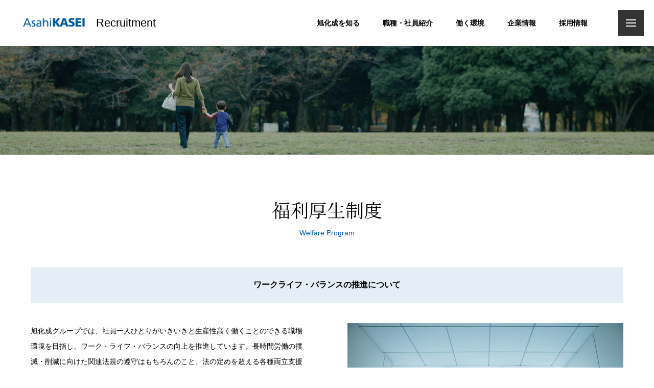

--- FILE ---
content_type: text/html
request_url: https://www.asahi-kasei-jobs.com/newgrads/environment/welfare.html
body_size: 7362
content:
<!DOCTYPE html>
<html lang="ja">
<head prefix="og: http://ogp.me/ns#">
<meta charset="UTF-8">
<meta http-equiv="X-UA-Compatible" content="IE=edge,chrome=1">
<meta name="viewport" content="width=640,maximum-scale=2.0,user-scalable=yes" />
<meta name="keywords" content="旭化成,Asahi Kasei,採用,新卒" />
<meta name="description" content="旭化成の技術系職種について、系統ごとの活躍フィールド、それぞれの仕事内容や魅力について紹介しています。" />
<meta property="og:locale" content="ja_JP" />
<meta property="og:site_name" content="旭化成グループ 新卒（総合職）採用サイト">
<meta property="og:title" content="福利厚生制度">
<meta property="og:description" content="旭化成の技術系職種について、系統ごとの活躍フィールド、それぞれの仕事内容や魅力について紹介しています。" />
<meta property="og:type" content="website">
<meta property="og:url" content="https://www.asahi-kasei-jobs.com/newgrads/environment/welfare.html">
<meta property="og:image" content="https://www.asahi-kasei-jobs.com/newgrads/assets/images/common/ogp.png" />
<title>福利厚生制度 | 働く環境を知る | 旭化成グループ 新卒（総合職）採用サイト</title>
<link rel="stylesheet" href="../assets/css/common_pc.css" media="all and (min-width: 1070px)" />
<link rel="stylesheet" href="../assets/css/common_sp.css" media="all and (max-width: 1069px)" />
<script src="//ajax.googleapis.com/ajax/libs/jquery/1.11.2/jquery.min.js"></script>
<script src="//unpkg.com/aos@3.0.0-beta.6/dist/aos.js"></script>


<script src="../assets/js/common.js"></script>
<!-- Google tag (gtag.js) -->
<script async src="https://www.googletagmanager.com/gtag/js?id=G-E15P35CP2Z"></script>
<script>window.dataLayer = window.dataLayer || [];function gtag(){dataLayer.push(arguments);}gtag('js', new Date());gtag('config', 'G-E15P35CP2Z');gtag('config', 'UA-18509863-1');</script>
<script>function ga_click(vpath){ga('send', 'pageview', {'page': vpath + location.pathname, 'title':document.title}); }</script>

</head>
<body>
<headr id="head" class="head-root ">
	<div class="head-bar ">
 		
			<a href="../" class="hgroup fade">
			<p class="h1"><img src="../assets/images/common/ttl_logo_02_2x.png" alt="Asahi Kasei" width="121" height="17"></p>
			<p class="h2">Recruitment</p>
		</a>
		
		
		<nav class="menu">
			<ul class="list">
				<li class="li"><a href="../about/" class="js-head-menu-sub about" data-target="about">旭化成を知る</a></li>
				<li class="li"><a href="../category/" class="js-head-menu-sub category" data-target="category">職種・社員紹介</a></li>
				<li class="li"><a href="../environment/" class="js-head-menu-sub environment" data-target="environment">働く環境</a></li>
				<li class="li"><a href="../company/" class="js-head-menu-sub company" data-target="company">企業情報</a></li>
				<li class="li"><a href="../recruit/" class="js-head-menu-sub recruit" data-target="recruit">採用情報</a></li>
			</ul>
		</nav>
	</div>
	<div class="head-menu-sub about " data-target="about">
		<div class="container">
			<a href="../about/dna.html" class="item em">
				<figure class="fig">
					<img src="../assets/images/common/thm_b_01_01.jpg" alt="">
				</figure>
				<p class="label">旭化成のDNA</p>
			</a>
			<a href="../about/field.html" class="item">
				<figure class="fig">
					<img src="../assets/images/common/thm_b_01_02.jpg" alt="">
				</figure>
				<p class="label">事業領域</p>
			</a>
			<a href="../about/innovation.html" class="item">
				<figure class="fig">
					<img src="../assets/images/common/thm_b_01_05.jpg" alt="">
				</figure>
				<p class="label">イノベーション事例</p>
			</a>
			<a href="../about/figures.html" class="item">
				<figure class="fig">
					<img src="../assets/images/common/thm_b_01_06.jpg" alt="">
				</figure>
				<p class="label">数字でみる旭化成</p>
			</a>
			<a href="../about/videos.html" class="item">
				<figure class="fig">
					<img src="../assets/images/common/thm_b_01_09.jpg" alt="">
				</figure>
				<p class="label">動画でみる旭化成</p>
			</a>
			<a href="../book/" target="_blank" class="item blank">
				<figure class="fig">
					<img src="../assets/images/common/thm_b_01_08.jpg" alt="">
				</figure>
				<p class="label">会社案内パンフレット</p>
			</a>
			<a href="../category/dx.html" class="item">
				<figure class="fig">
					<img src="../assets/images/common/thm_b_01_07.jpg" alt="">
				</figure>
				<p class="label">デジタルトランスフォーメーション</p>
			</a>
			<a href="https://www.asahi-kasei.com/jp/news/" target="_blank" class="item blank">
				<figure class="fig">
					<img src="../assets/images/common/thm_b_01_03.jpg" alt="">
				</figure>
				<p class="label">最新情報</p>
			</a>
		</div>
	</div>

	<div class="head-menu-sub category " data-target="category">
		<div class="container">
			<a href="../category/tech.html" class="item">
				<figure class="fig">
					<img src="../assets/images/common/thm_b_02_02.jpg" alt="">
				</figure>
				<p class="label">技術系職種について</p>
			</a>
			<a href="../category/desk.html" class="item">
				<figure class="fig">
					<img src="../assets/images/common/thm_b_02_03.jpg" alt="">
				</figure>
				<p class="label">事務系職種について</p>
			</a>
			<a href="../category/mr.html" class="item">
				<figure class="fig">
					<img src="../assets/images/common/thm_b_02_04.jpg" alt="">
				</figure>
				<p class="label">MRについて</p>
			</a>
			<a href="../person/" class="item">
				<figure class="fig">
					<img src="../assets/images/common/thm_b_02_05.jpg" alt="">
				</figure>
				<p class="label">社員紹介一覧</p>
			</a>
		</div>
	</div>
	<div class="head-menu-sub environment " data-target="environment">
		<div class="container">
			<a href="../environment/training.html" class="item">
				<figure class="fig">
					<img src="../assets/images/common/thm_b_03_01.jpg" alt="">
				</figure>
				<p class="label">人財育成・支援制度</p>
			</a>
			<a href="../environment/welfare.html" class="item">
				<figure class="fig">
					<img src="../assets/images/common/thm_b_03_02.jpg" alt="">
				</figure>
				<p class="label">福利厚生制度</p>
			</a>
			<a href="../environment/area.html" class="item">
				<figure class="fig">
					<img src="../assets/images/common/thm_b_03_03.jpg" alt="">
				</figure>
				<p class="label">勤務地紹介</p>
			</a>
			<a href="../environment/diversity.html" class="item">
				<figure class="fig">
					<img src="../assets/images/common/thm_b_03_04.jpg" alt="">
				</figure>
				<p class="label">DE&amp;Iへの取り組み</p>
			</a>
		</div>
	</div>
	<div class="head-menu-sub company " data-target="company">
		<div class="container">
			<a href="https://www.asahi-kasei.com/jp/company/vision/" class="item blank" target="_blank">
				<figure class="fig">
					<img src="../assets/images/common/thm_b_04_04.jpg" alt="">
				</figure>
				<p class="label">グループ理念</p>
			</a>
			<a href="https://www.asahi-kasei.com/jp/company/profile/" class="item blank" target="_blank">
				<figure class="fig">
					<img src="../assets/images/common/thm_b_04_01.jpg" alt="">
				</figure>
				<p class="label">会社概要</p>
			</a>
			<a href="https://www.asahi-kasei.com/jp/company/subsidiaries/" class="item blank" target="_blank">
				<figure class="fig">
					<img src="../assets/images/common/thm_b_04_02.jpg" alt="">
				</figure>
				<p class="label">グループ会社紹介</p>
			</a>
			<a href="../company/location.html" class="item">
				<figure class="fig">
					<img src="../assets/images/common/thm_b_04_03.jpg" alt="">
				</figure>
				<p class="label">グループ拠点</p>
			</a>
		</div>
	</div>
	<div class="head-menu-sub recruit " data-target="recruit">
		<div class="container">
			<a href="../recruit/guide.html" class="item">
				<figure class="fig">
					<img src="../assets/images/common/thm_b_06_01.jpg" alt="">
				</figure>
				<p class="label">グループ新卒採用 募集要項</p>
			</a>
			<a href="../recruit/faq.html" class="item">
				<figure class="fig">
					<img src="../assets/images/common/thm_b_06_03.jpg" alt="">
				</figure>
				<p class="label">FAQ</p>
			</a>
			<a href="https://www.asahi-kasei.co.jp/homes/recruit/index.html/?link_id=ak_saiyo" class="item blank" target="_blank">
				<figure class="fig">
					<img src="../assets/images/common/thm_b_06_04.jpg" alt="">
				</figure>
				<p class="label">旭化成ホームズ採用情報</p>
			</a>
		</div>
	</div>
</headr>
<main class="main tech">
	<div class="head-img-c">
		<p class="bg"><img src="../assets/images/environment/img_00_b_02.jpg" width="1500" height="250" alt="" class="fit"></p>
	</div>
	<section class="w-a">
		<h1 class="h1-a mb-no"><span class="ja">福利厚生制度</span> <span class="en">Welfare Program</span></h1>
		<h2 class="band-b">ワークライフ・バランスの推進について</h2>
		<div class="p-wrap cf">
			<figure class="fig-b fl-r"><img src="../assets/images/environment/img_02_a_01.jpg" alt="" class="fit"></figure>
			<p class="p">旭化成グループでは、社員一人ひとりがいきいきと生産性高く働くことのできる職場環境を目指し、ワーク・ライフ・バランスの向上を推進しています。長時間労働の撲滅・削減に向けた関連法規の遵守はもちろんのこと、法の定めを超える各種両立支援制度を設け、それらの制度を利用しやすい職場風土の醸成にむけた取り組みも進めています。</p>
			<p class="p">また、2016年には旭化成グループ各社が（※）が次世代育成支援に積極的な企業のうち、特に取り組みが優秀なものとして厚生労働省より「プラチナくるみん」を取得し、以降その認定継続の要件を満たしています。</p>
			<p class="p"><small>（※）旭化成、旭化成エレクトロニクス、旭化成ファーマ、旭化成メディカル、旭化成アビリティ</small></p>
		</div>
		<h2 class="band-b">福利厚生各種制度の概要</h2>
		<div class="cf mt--2e-w">
			<div class="w-50p pd-r-a fl-l row">
				<div class="box-bd-a pd-b pd-n">
					<h3 class="box-ttl"><strong class="c-blue">休日・休暇</strong></h3>
					<div class="cf js-txt">
						<img src="../assets/images/environment/thm_02_a_01.jpg" alt="" class="fig-c fl-rr">
						週休2日制、祝日、年末年始ほか特別休日、年次有給休暇（15日～20日／年）、慶弔休暇（父母・配偶者・兄弟姉妹の場合5日間有給）、結婚休暇（4日有給）、サポート休暇、リフレッシュ休暇など
					</div>
					<div class="box-pd-a bdrs mt-e fz-s bgc-beige">
						<p class="p">「サポート休暇」は未使用の年次有給休暇の一部を積み立てることができる制度で、本人・家族の傷病時、社会貢献活動、PTA活動、自己研鑽等の目的で利用できます。</p>
						<p class="p">「リフレッシュ休暇」は、長年の勤続への記念として、勤続15年目で5日（有給）、勤続25年目で10日（有給）を付与する休暇制度です。</p>
					</div>
				</div>
			</div>
			<div class="w-50p pd-l-a fl-l row">
				<div class="box-bd-a pd-b pd-n">
					<h3 class="box-ttl"><strong class="c-blue">住宅補助制度</strong></h3>
					<div class="cf js-txt">
						<img src="../assets/images/environment/thm_02_a_02.jpg" alt="" class="fig-c fl-rr">
						独身寮、社宅、持ち家手当制度など
					</div>
					<p class="box-pd-a bdrs mt-e fz-s bgc-beige">全国に独身寮や社宅を整備しており、一定の要件を満たせば個人負担が割安な形で入居が可能です。また、新規に自家を取得した際に一定の要件を満たせば、会社より手当金が支給されます。</p>
				</div>
			</div>
			<div class="w-50p pd-r-a fl-l row">
				<div class="box-bd-a pd-b pd-n">
					<h3 class="box-ttl"><strong class="c-blue">育児支援制度</strong></h3>
					<div class="cf js-txt">
						<img src="../assets/images/environment/thm_02_a_03.jpg" alt="" class="fig-c fl-rr">
						育児休業制度、育児短時間制度、キッズサポート制度、家族看護制度など
					</div>
					<div class="box-pd-a bdrs mt-e fz-s bgc-beige">
						<p class="p">「育児休業制度」は、満3歳到達後最初の4月1日を迎えるまでの子を有し一定の要件を満たせば、取得可能な制度です。（最初の5日間有給）</p>
						<p class="p">「育児短時間制度」では、小学校就学までの子を有し一定の要件を満たせば、1日2時間を限度に短時間勤務が取得可能な制度です。</p>
						<p class="p">また、「キッズサポート制度」では、小学校1年生～3年生までの子を有し一定の要件を満たせば、育児短時間制度と同様の内容が取得可能な制度です。</p>
					</div>
				</div>
			</div>
			<div class="w-50p pd-l-a fl-l row">
				<div class="box-bd-a pd-b pd-n">
					<h3 class="box-ttl"><strong class="c-blue">財産形成・共済制度</strong></h3>
					<div class="cf js-txt">
						<img src="../assets/images/environment/thm_02_a_04.jpg" alt="" class="fig-c fl-rr">
						社員持株会、財形貯蓄、共済生命保険、医療障害共済、慶弔見舞共済、交通災害共済など
					</div>
					<p class="box-pd-a bdrs mt-e fz-s bgc-beige">拠出額の一定の割合を会社が支給する「社員持株会制度」や、保険料の一部を会社が負担する「共済生命保険」、加入者の相互扶助によって加入者や家族の傷病の経済的負担を補助する「医療障害共済」など、社員とその家族が生涯に渡って豊かで安定した生活を送れるような制度があります。</p>
				</div>
			</div>
			<div class="w-50p pd-r-a fl-l row">
				<div class="box-bd-a pd-b pd-n">
					<h3 class="box-ttl"><strong class="c-blue">各種施設利用</strong></h3>
					<div class="cf js-txt">
						<img src="../assets/images/environment/thm_02_a_05.jpg" alt="" class="fig-c fl-rr">
						全国の契約保養所やリゾート施設、スポーツクラブなど
					</div>
				</div>
			</div>
			<div class="w-50p pd-l-a fl-l row">
				<div class="box-bd-a pd-b pd-n">
					<h3 class="box-ttl"><strong class="c-blue">クラブ活動</strong></h3>
					<div class="cf js-txt">
						<img src="../assets/images/environment/thm_02_a_06.jpg" alt="" class="fig-c fl-rr">
						各地区に野球部、サッカー部、テニス部、バスケットボール部などが活動
					</div>
					<div class="box-pd-a bdrs mt-e fz-s bgc-beige">
						<p class="p">全国各地区で様々なクラブ・サークル活動が行われ、年に1回、全国の旭化成グループ各クラブ対抗のスポーツ大会が開催されます。</p>
						<p class="p">また、一定の要件を満たせば、会社から活動に対して補助金が支給されます。</p>
					</div>
				</div>
			</div>
		</div>
	</section>
 



		<nav class="second-index in">
			<a href="../environment/training.html" class="item">
				<p class="img"><img src="../assets/images/environment/thm_00_a_01.jpg" width="320" height="180" alt="" class="fit-n"></p>
				<h2 class="ttl">人財育成・支援制度</h2>
				<p class="ttl-sub">Training Program</p>
			</a><a href="../environment/welfare.html" class="item">
				<p class="img"><img src="../assets/images/environment/thm_00_a_02.jpg" width="320" height="180" alt="" class="fit-n"></p>
				<h2 class="ttl">福利厚生制度</h2>
				<p class="ttl-sub">Welfare Program</p>
			</a><a href="../environment/area.html" class="item">
				<p class="img"><img src="../assets/images/environment/thm_00_a_03.jpg" width="320" height="180" alt="" class="fit-n"></p>
				<h2 class="ttl">勤務地紹介</h2>
				<p class="ttl-sub">Area Introduction</p>
			</a><a href="../environment/diversity.html" class="item">
				<p class="img"><img src="../assets/images/environment/thm_00_a_04.jpg" width="320" height="180" alt="" class="fit-n"></p>
				<h2 class="ttl">DE&Iへの取り組み</h2>
				<p class="ttl-sub">A struggle with DE&amp;I</p>
			</a>
		</nav>




</main>
<a id="menu-toggle" class="menu-toggle "><span class="top-bar"></span><span class="mid-bar"></span><span class="bot-bar"></span></a>
<aside class="aside">
	<div class="aside-wrap">
		<a href="../" class="hgroup fade">
			<p class="h1"><img src="../assets/images/common/ttl_logo_01_2x.png" alt="Asahi Kasei" width="121" height="17"></p>
			<p class="h2">Recruitment</p>
		</a>
		<nav class="global-menu">
			<div class="col">
				<div class="item first">
					<a href="../about/" class="thm">
						<figure class="fig">
							<img src="../assets/images/common/thm_menu_a_01.jpg" alt="">
						</figure>
						<p class="category">
							<span class="ja">旭化成を知る</span>
							<span class="en">About Asahi Kasei</span>
						</p>
					</a>
					<ul class="list">
						<li class="li"><a href="../about/dna.html">旭化成のDNA</a></li>
						<li class="li"><a href="../about/field.html">事業領域</a></li>
						<li class="li"><a href="../about/innovation.html">イノベーション事例</a></li>
						<li class="li"><a href="../about/figures.html">数字でみる旭化成</a></li>
						<li class="li"><a href="../about/videos.html">動画でみる旭化成</a></li>
						<li class="li"><a href="../book/" target="_blank" class="blank">会社案内パンフレット</a></li>
						<li class="li"><a href="../category/dx.html" class="short">デジタル<br class="sp">トランスフォーメーション</a></li>
						<li class="li"><a href="https://www.asahi-kasei.com/jp/news/" target="_blank" class="blank">最新情報</a></li>
					</ul>
				</div>
			</div>
			<div class="col wide">
				<div class="item">
					<a href="../category/" class="thm">
						<figure class="fig">
							<img src="../assets/images/common/thm_menu_a_02.jpg" alt="">
						</figure>
						<p class="category">
							<span class="ja">職種・社員紹介</span>
							<span class="en">Job Guide &amp; Member</span>
						</p>
					</a>
					<div class="wrap-list">
						<ul class="list">
							<li class="li"><a href="../category/tech.html">技術系職種について</a>
								<ul class="list-child" id="js-tech">
									<li class="li"><a href="../category/tech.html#tech-1">研究開発Ⅰ</a></li>
									<li class="li"><a href="../category/tech.html#tech-2">研究開発Ⅱ</a></li>
									<li class="li"><a href="../category/tech.html#tech-3">研究開発Ⅲ</a></li>
									<li class="li"><a href="../category/tech.html#tech-4">研究開発Ⅳ</a></li>
									<li class="li"><a href="../category/tech.html#tech-5">研究開発Ⅴ</a></li>
									<li class="li"><a href="../category/tech.html#tech-6">研究開発Ⅵ</a></li>
									<li class="li"><a href="../category/tech.html#tech-7">生産技術開発</a></li>
									<li class="li"><a href="../category/tech.html#tech-8">プラントエンジニアリング</a></li>
									<li class="li"><a href="../category/tech.html#tech-9">医療材料・機器開発</a></li>
									<li class="li"><a href="../category/tech.html#tech-10">半導体デバイス開発</a></li>
									<li class="li"><a href="../category/tech.html#tech-11">回路設計開発</a></li>
									<li class="li"><a href="../category/tech.html#tech-12">情報システム開発</a></li>
									<li class="li"><a href="../category/tech.html#tech-13">臨床開発</a></li>
									<li class="li"><a href="../category/tech.html#tech-14">知的財産・技術営業・品質保証</a></li>
								</ul>
							</li>
							<li class="li"><a href="../category/desk.html">事務系職種について</a></li>
							<li class="li"><a href="../category/mr.html">MRについて</a></li>
							<li class="li"><a href="../category/dx.html">DXエンジニアについて</a></li>
							<li class="li sp-only"><a href="../person/">社員紹介一覧</a>
						</ul>
						<ul class="list pc-only">
							<li class="li"><a href="../person/">社員紹介一覧</a>
								<ul class="list-child">
									<li class="li"><a href="../person/person_01.html">研究開発 合成ゴム</a></li>
									<li class="li"><a href="../person/person_02.html">研究開発 シミュレーション</a></li>
									<li class="li"><a href="../person/person_03.html">技術営業 半導体集積回路（LSI）</a></li>
									<li class="li"><a href="../person/person_04.html">臨床開発</a></li>
									<li class="li"><a href="../person/tech_07.html">研究開発 バイオプロセス</a></li>
									<li class="li"><a href="../person/tech_01.html">生産技術開発</a></li>
									<li class="li"><a href="../person/tech_02.html">プラントエンジニアリング 電気技術</a></li>
									<li class="li"><a href="../person/tech_06.html">回路設計</a></li>
									<li class="li"><a href="../person/tech_05.html">臨床開発</a></li>
									<li class="li"><a href="../person/tech_08.html">プラントエンジニアリング 土木建築</a></li>
									<li class="li"><a href="../person/person_05.html">企画営業 繊維</a></li>
									<li class="li"><a href="../person/person_06.html">企画営業 樹脂</a></li>
									<li class="li"><a href="../person/person_07.html">企画営業 電池材料</a></li>
									<li class="li"><a href="../person/person_08.html">企画営業 建材</a></li>
									<li class="li"><a href="../person/desk_04.html">企画営業 合成ゴム</a></li>
									<li class="li"><a href="../person/desk_09.html">企画営業 工業用洗浄剤</a></li>
									<li class="li"><a href="../person/desk_10.html">企画営業 パッケージ用途印刷資材</a></li>
									<li class="li"><a href="../person/desk_11.html">企画営業 不織布</a></li>
									<li class="li"><a href="../person/desk_15.html">企画営業 BtoC消費財</a></li>
									<li class="li"><a href="../person/desk_03.html">事業企画</a></li>
									<li class="li"><a href="../person/desk_16.html">経理・財務</a></li>
									<li class="li"><a href="../person/desk_06.html">法務</a></li>
									<li class="li"><a href="../person/desk_01.html">人事</a></li>
									<li class="li"><a href="../person/desk_12.html">物流</a></li>
									<li class="li"><a href="../person/desk_13.html">購買</a></li>
								</ul>
							</li>
						</ul>
					</div>
				</div>
			</div>
			<div class="col">
				<div class="item">
					<a href="../environment/" class="thm">
						<figure class="fig">
							<img src="../assets/images/common/thm_menu_a_03.jpg" alt="">
						</figure>
						<p class="category">
							<span class="ja">働く環境を知る</span>
							<span class="en">Environmnet</span>
						</p>
					</a>
					<ul class="list">
						<li class="li"><a href="../environment/training.html">人財育成・支援制度</a></li>
						<li class="li"><a href="../environment/welfare.html">福利厚生制度</a></li>
						<li class="li"><a href="../environment/area.html">勤務地紹介</a></li>
						<li class="li"><a href="../environment/diversity.html">DE&amp;Iへの取り組み</a></li>
					</ul>
				</div>
				<div class="item">
					<a href="../company/" class="thm">
						<figure class="fig">
							<img src="../assets/images/common/thm_menu_a_04.jpg" alt="">
						</figure>
						<p class="category">
							<span class="ja">企業情報</span>
							<span class="en">Company</span>
						</p>
					</a>
					<ul class="list">
						<li class="li"><a href="https://www.asahi-kasei.com/jp/company/vision/" class="blank" target="_blank">グループ理念</a></li>
						<li class="li"><a href="https://www.asahi-kasei.com/jp/company/profile/" class="blank" target="_blank">会社概要</a></li>
						<li class="li"><a href="https://www.asahi-kasei.com/jp/company/subsidiaries/" class="blank" target="_blank">グループ会社紹介</a></li>
						<li class="li"><a href="../company/location.html">グループ拠点</a></li>
					</ul>
				</div>
				<div class="item">
					<a href="../recruit/" class="thm">
						<figure class="fig">
							<img src="../assets/images/common/thm_menu_a_05.jpg" alt="">
						</figure>
						<p class="category">
							<span class="ja">採用情報</span>
							<span class="en">Recruitment</span>
						</p>
					</a>
					<ul class="list">
						<li class="li"><a href="../recruit/guide.html">グループ新卒採用 募集要項</a></li>
						<li class="li"><a href="../recruit/faq.html">FAQ</a></li>
						<li class="li"><a href="https://www.asahi-kasei.co.jp/homes/recruit/index.html/?link_id=ak_saiyo" class="blank" target="_blank">旭化成ホームズ採用情報</a></li>
					</ul>
				</div>
			</div>
		</nav>
	</div>
</aside>
<a href="#head" id="totop" class="totop">ページトップへ</a>

<footer class="foot-root">
	<div class="btns">
		<a href="https://www.asahi-kasei-info.com/2027/" target="_blank" class="btn-a blue" onclick="ga_click('/click/pre-entry3')">2027年新卒採用<br>プレエントリー / マイページ</a>
	</div>
	<div class="links">
		<dl class="dl">
			<dt><a href="../about/">旭化成を知る</a></dt>
			<dd><a href="../about/dna.html">旭化成のDNA</a></dd>
			<dd><a href="../about/field.html">事業領域</a></dd>
			<dd><a href="../about/innovation.html">イノベーション事例</a></dd>
			<dd><a href="../about/figures.html">数字でみる旭化成</a></dd>
			<dd><a href="../about/videos.html">動画でみる旭化成</a></dd>
			<dd><a href="../book/" target="_blank" class="blank">会社案内パンフレット</a></dd>
			<dd><a href="../category/dx.html" class="short">デジタルトランスフォーメーション</a></dd>
			<dd><a href="https://www.asahi-kasei.com/jp/news/" target="_blank" class="blank">最新情報</a></dd>
		</dl>
		<dl class="dl">
			<dt><a href="../category/">職種・社員紹介</a></dt>
			<dd><a href="../category/tech.html">技術系職種について</a></dd>
			<dd><a href="../category/desk.html">事務系職種について</a></dd>
			<dd><a href="../category/mr.html">MRについて</a></dd>
			<dd><a href="../person/">社員紹介一覧</a></dd>
		</dl>
		<dl class="dl">
			<dt><a href="../environment/">働く環境を知る</a></dt>
			<dd><a href="../environment/training.html">人財育成・支援制度</a></dd>
			<dd><a href="../environment/welfare.html">福利厚生制度</a></dd>
			<dd><a href="../environment/area.html">勤務地紹介</a></dd>
			<dd><a href="../environment/diversity.html">DE&amp;Iへの取り組み</a></dd>
		</dl>
		<dl class="dl">
			<dt><a href="../company/">企業情報</a></dt>
			<dd><a href="https://www.asahi-kasei.com/jp/company/vision/" target="_blank" class="blank">グループ理念</a></dd>
			<dd><a href="https://www.asahi-kasei.com/jp/company/profile/" target="_blank" class="blank">会社概要</a></dd>
			<dd><a href="https://www.asahi-kasei.com/jp/company/subsidiaries/" target="_blank" class="blank">グループ会社紹介</a></dd>
			<dd><a href="../company/location.html">グループ拠点</a></dd>
		</dl>
		<dl class="dl">
			<dt><a href="../recruit/">採用情報</a></dt>
			<dd><a href="../recruit/guide.html">グループ新卒採用 募集要項</a></dd>
			<dd><a href="../recruit/faq.html">FAQ</a></dd>
			<dd><a href="https://www.asahi-kasei.co.jp/homes/recruit/index.html/?link_id=ak_saiyo" target="_blank" class="blank">旭化成ホームズ採用情報</a></dd>
		</dl>
	</div>
	<div class="foot">
		<ul class="misc">
			<li><a href="https://www.asahi-kasei.com/jp/" target="_blank">コーポレートサイト</a></li>
			<li><a href="https://www.asahi-kasei.com/jp/legal/" target="_blank">ご利用条件</a></li>
			<li><a href="../cookie.html">クッキーポリシー</a></li>
			<li><a href="https://www.asahi-kasei.com/jp/privacy/" target="_blank">プライバシーポリシー</a></li>
			<li><a href="m&#97;ilt&#111;&#58;&#106;&#111;bs&#64;&#111;m.&#97;&#115;&#97;h&#105;-&#107;ase&#105;&#46;&#99;&#111;&#46;j&#112;">採用・個人情報に関する問い合わせ</a></li>
		</ul>
		<a href="https://www.asahi-kasei.com/jp/" class="cmpny fade" target="_blank"><img src="../assets/images/common/ttl_logo_03_2x.png" width="127" height="16" alt="旭化成株式会社"></a>
		<p class="cr">Copyright &copy; Asahi Kasei Corporation. All rights reserved.</p>
	</div>
</footer>


<script>if($(window).width() >= 1070){
	$('.box-bd-a .js-txt').css('min-height','115px');
	$('.box-bd-a').arrangeRowsHeight(2);
}</script>
</body>
</html>


--- FILE ---
content_type: text/css
request_url: https://www.asahi-kasei-jobs.com/newgrads/assets/css/common_pc.css
body_size: 20248
content:
@import"https://fonts.googleapis.com/css2?family=Arvo:wght@700&family=Noto+Serif+JP:wght@400;700&family=Hepta+Slab:wght@600;700&family=Noto+Sans+JP:wght@400;500;700;900&display=swap";html{color:#000;background:#fff}body,div,dl,dt,dd,ul,ol,li,h1,h2,h3,h4,h5,h6,pre,code,form,fieldset,legend,input,textarea,p,blockquote,th,td,figure,figcaption,time{margin:0;padding:0}table{border-collapse:collapse;border-spacing:0}fieldset,img{border:0}address,caption,cite,code,dfn,em,strong,th,var{font-style:normal;font-style-font-weight:normal}ol,ul{list-style:none}caption,th{text-align:left}h1,h2,h3,h4,h5,h6{font-weight:normal}q:before,q:after{content:""}abbr,acronym{border:0;font-variant:normal}sup{vertical-align:text-top}sub{vertical-align:text-bottom}input,textarea,select{font-family:inherit;font-size:inherit;font-weight:inherit;*font-size:100%}legend{color:#000}html{-ms-text-size-adjust:100%;-webkit-text-size-adjust:100%;-webkit-font-smoothing:subpixel–antialiased}h1,h2,h3,h4,h5,h6,section,div,p,aside,figure,figcaption,a,article,span,em,blockquote,dl,dt,dd,time,ul,li{box-sizing:border-box}main{display:block}sup{font-size:.7em}strong{font-weight:bold}img{display:block}input[type=text],input[type=submit]{-webkit-appearance:none;border-radius:0}.slick-slider{position:relative;display:block;box-sizing:border-box;-webkit-touch-callout:none;-webkit-user-select:none;-moz-user-select:none;user-select:none;touch-action:pan-y;-webkit-tap-highlight-color:rgba(0,0,0,0)}.slick-list{position:relative;overflow:hidden;display:block;margin:0;padding:0}.slick-list:focus{outline:none}.slick-list.dragging{cursor:pointer;cursor:hand}.slick-slider .slick-track,.slick-slider .slick-list{transform:translate3d(0, 0, 0)}.slick-track{position:relative;left:0;top:0;display:block}.slick-track:before,.slick-track:after{content:"";display:table}.slick-track:after{clear:both}.slick-loading .slick-track{visibility:hidden}.slick-slide{float:left;height:100%;min-height:1px;display:none}[dir=rtl] .slick-slide{float:right}.slick-slide img{display:block}.slick-slide.slick-loading img{display:none}.slick-slide.dragging img{pointer-events:none}.slick-initialized .slick-slide{display:block}.slick-loading .slick-slide{visibility:hidden}.slick-vertical .slick-slide{display:block;height:auto;border:1px solid rgba(0,0,0,0)}.slick-arrow.slick-hidden{display:none}.slick-dots{display:flex;justify-content:center;position:absolute;bottom:15px;left:50%;transform:translateX(-50%);z-index:1}.slick-dots li{margin:0 3px}.slick-dots li[aria-hidden=false] button{background-color:#005bac}.slick-dots li button{display:block;width:8px;height:8px;padding:0;background-color:rgba(255,255,255,.6);border-radius:50%;border:none;font-size:0;-webkit-appearance:none;-moz-appearance:none;appearance:none;overflow:hidden;outline:0;cursor:pointer}.blocker{position:fixed;top:0;right:0;bottom:0;left:0;width:100%;height:100%;overflow:auto;z-index:4;padding:40px;box-sizing:border-box;background-color:#000;background-color:rgba(0,0,0,.75);text-align:center}.blocker:before{content:"";display:inline-block;height:100%;vertical-align:middle;margin-right:-0.05em}.blocker.behind{background-color:rgba(0,0,0,0)}.modal{display:none;vertical-align:middle;position:relative;z-index:2;max-width:90%;box-sizing:border-box;background:#fff;padding:15px 30px;border-radius:8px;-o-box-shadow:0 0 10px #000;-ms-box-shadow:0 0 10px #000;box-shadow:0 0 10px #000;text-align:left}.modal a.close-modal{position:absolute;top:-12.5px;right:-12.5px;display:block;width:30px;height:30px;text-indent:-9999px;background-size:contain;background-repeat:no-repeat;background-position:center center;background-image:url("[data-uri]")}@media screen and (max-width: 1069px){.blocker{padding-top:90px}.modal{max-width:100%;overflow-x:visible !important}.modal a.close-modal{width:48px;height:48px;top:8px;right:8px}}.modal-spinner{display:none;position:fixed;top:50%;left:50%;transform:translateY(-50%) translateX(-50%);padding:12px 16px;border-radius:5px;background-color:#111;height:20px}.modal-spinner>div{border-radius:100px;background-color:#fff;height:20px;width:2px;margin:0 1px;display:inline-block;animation:sk-stretchdelay 1.2s infinite ease-in-out}.modal-spinner .rect2{animation-delay:-1.1s}.modal-spinner .rect3{animation-delay:-1s}.modal-spinner .rect4{animation-delay:-0.9s}@keyframes sk-stretchdelay{0%,40%,100%{transform:scaleY(0.5);-webkit-transform:scaleY(0.5)}20%{transform:scaleY(1);-webkit-transform:scaleY(1)}}[data-aos][data-aos][data-aos-duration="50"],body[data-aos-duration="50"] [data-aos]{transition-duration:50ms}[data-aos][data-aos][data-aos-delay="50"],body[data-aos-delay="50"] [data-aos]{transition-delay:0}[data-aos][data-aos][data-aos-delay="50"].aos-animate,body[data-aos-delay="50"] [data-aos].aos-animate{transition-delay:50ms}[data-aos][data-aos][data-aos-duration="100"],body[data-aos-duration="100"] [data-aos]{transition-duration:.1s}[data-aos][data-aos][data-aos-delay="100"],body[data-aos-delay="100"] [data-aos]{transition-delay:0}[data-aos][data-aos][data-aos-delay="100"].aos-animate,body[data-aos-delay="100"] [data-aos].aos-animate{transition-delay:.1s}[data-aos][data-aos][data-aos-duration="150"],body[data-aos-duration="150"] [data-aos]{transition-duration:.15s}[data-aos][data-aos][data-aos-delay="150"],body[data-aos-delay="150"] [data-aos]{transition-delay:0}[data-aos][data-aos][data-aos-delay="150"].aos-animate,body[data-aos-delay="150"] [data-aos].aos-animate{transition-delay:.15s}[data-aos][data-aos][data-aos-duration="200"],body[data-aos-duration="200"] [data-aos]{transition-duration:.2s}[data-aos][data-aos][data-aos-delay="200"],body[data-aos-delay="200"] [data-aos]{transition-delay:0}[data-aos][data-aos][data-aos-delay="200"].aos-animate,body[data-aos-delay="200"] [data-aos].aos-animate{transition-delay:.2s}[data-aos][data-aos][data-aos-duration="250"],body[data-aos-duration="250"] [data-aos]{transition-duration:.25s}[data-aos][data-aos][data-aos-delay="250"],body[data-aos-delay="250"] [data-aos]{transition-delay:0}[data-aos][data-aos][data-aos-delay="250"].aos-animate,body[data-aos-delay="250"] [data-aos].aos-animate{transition-delay:.25s}[data-aos][data-aos][data-aos-duration="300"],body[data-aos-duration="300"] [data-aos]{transition-duration:.3s}[data-aos][data-aos][data-aos-delay="300"],body[data-aos-delay="300"] [data-aos]{transition-delay:0}[data-aos][data-aos][data-aos-delay="300"].aos-animate,body[data-aos-delay="300"] [data-aos].aos-animate{transition-delay:.3s}[data-aos][data-aos][data-aos-duration="350"],body[data-aos-duration="350"] [data-aos]{transition-duration:.35s}[data-aos][data-aos][data-aos-delay="350"],body[data-aos-delay="350"] [data-aos]{transition-delay:0}[data-aos][data-aos][data-aos-delay="350"].aos-animate,body[data-aos-delay="350"] [data-aos].aos-animate{transition-delay:.35s}[data-aos][data-aos][data-aos-duration="400"],body[data-aos-duration="400"] [data-aos]{transition-duration:.4s}[data-aos][data-aos][data-aos-delay="400"],body[data-aos-delay="400"] [data-aos]{transition-delay:0}[data-aos][data-aos][data-aos-delay="400"].aos-animate,body[data-aos-delay="400"] [data-aos].aos-animate{transition-delay:.4s}[data-aos][data-aos][data-aos-duration="450"],body[data-aos-duration="450"] [data-aos]{transition-duration:.45s}[data-aos][data-aos][data-aos-delay="450"],body[data-aos-delay="450"] [data-aos]{transition-delay:0}[data-aos][data-aos][data-aos-delay="450"].aos-animate,body[data-aos-delay="450"] [data-aos].aos-animate{transition-delay:.45s}[data-aos][data-aos][data-aos-duration="500"],body[data-aos-duration="500"] [data-aos]{transition-duration:.5s}[data-aos][data-aos][data-aos-delay="500"],body[data-aos-delay="500"] [data-aos]{transition-delay:0}[data-aos][data-aos][data-aos-delay="500"].aos-animate,body[data-aos-delay="500"] [data-aos].aos-animate{transition-delay:.5s}[data-aos][data-aos][data-aos-duration="550"],body[data-aos-duration="550"] [data-aos]{transition-duration:.55s}[data-aos][data-aos][data-aos-delay="550"],body[data-aos-delay="550"] [data-aos]{transition-delay:0}[data-aos][data-aos][data-aos-delay="550"].aos-animate,body[data-aos-delay="550"] [data-aos].aos-animate{transition-delay:.55s}[data-aos][data-aos][data-aos-duration="600"],body[data-aos-duration="600"] [data-aos]{transition-duration:.6s}[data-aos][data-aos][data-aos-delay="600"],body[data-aos-delay="600"] [data-aos]{transition-delay:0}[data-aos][data-aos][data-aos-delay="600"].aos-animate,body[data-aos-delay="600"] [data-aos].aos-animate{transition-delay:.6s}[data-aos][data-aos][data-aos-duration="650"],body[data-aos-duration="650"] [data-aos]{transition-duration:.65s}[data-aos][data-aos][data-aos-delay="650"],body[data-aos-delay="650"] [data-aos]{transition-delay:0}[data-aos][data-aos][data-aos-delay="650"].aos-animate,body[data-aos-delay="650"] [data-aos].aos-animate{transition-delay:.65s}[data-aos][data-aos][data-aos-duration="700"],body[data-aos-duration="700"] [data-aos]{transition-duration:.7s}[data-aos][data-aos][data-aos-delay="700"],body[data-aos-delay="700"] [data-aos]{transition-delay:0}[data-aos][data-aos][data-aos-delay="700"].aos-animate,body[data-aos-delay="700"] [data-aos].aos-animate{transition-delay:.7s}[data-aos][data-aos][data-aos-duration="750"],body[data-aos-duration="750"] [data-aos]{transition-duration:.75s}[data-aos][data-aos][data-aos-delay="750"],body[data-aos-delay="750"] [data-aos]{transition-delay:0}[data-aos][data-aos][data-aos-delay="750"].aos-animate,body[data-aos-delay="750"] [data-aos].aos-animate{transition-delay:.75s}[data-aos][data-aos][data-aos-duration="800"],body[data-aos-duration="800"] [data-aos]{transition-duration:.8s}[data-aos][data-aos][data-aos-delay="800"],body[data-aos-delay="800"] [data-aos]{transition-delay:0}[data-aos][data-aos][data-aos-delay="800"].aos-animate,body[data-aos-delay="800"] [data-aos].aos-animate{transition-delay:.8s}[data-aos][data-aos][data-aos-duration="850"],body[data-aos-duration="850"] [data-aos]{transition-duration:.85s}[data-aos][data-aos][data-aos-delay="850"],body[data-aos-delay="850"] [data-aos]{transition-delay:0}[data-aos][data-aos][data-aos-delay="850"].aos-animate,body[data-aos-delay="850"] [data-aos].aos-animate{transition-delay:.85s}[data-aos][data-aos][data-aos-duration="900"],body[data-aos-duration="900"] [data-aos]{transition-duration:.9s}[data-aos][data-aos][data-aos-delay="900"],body[data-aos-delay="900"] [data-aos]{transition-delay:0}[data-aos][data-aos][data-aos-delay="900"].aos-animate,body[data-aos-delay="900"] [data-aos].aos-animate{transition-delay:.9s}[data-aos][data-aos][data-aos-duration="950"],body[data-aos-duration="950"] [data-aos]{transition-duration:.95s}[data-aos][data-aos][data-aos-delay="950"],body[data-aos-delay="950"] [data-aos]{transition-delay:0}[data-aos][data-aos][data-aos-delay="950"].aos-animate,body[data-aos-delay="950"] [data-aos].aos-animate{transition-delay:.95s}[data-aos][data-aos][data-aos-duration="1000"],body[data-aos-duration="1000"] [data-aos]{transition-duration:1s}[data-aos][data-aos][data-aos-delay="1000"],body[data-aos-delay="1000"] [data-aos]{transition-delay:0}[data-aos][data-aos][data-aos-delay="1000"].aos-animate,body[data-aos-delay="1000"] [data-aos].aos-animate{transition-delay:1s}[data-aos][data-aos][data-aos-duration="1050"],body[data-aos-duration="1050"] [data-aos]{transition-duration:1.05s}[data-aos][data-aos][data-aos-delay="1050"],body[data-aos-delay="1050"] [data-aos]{transition-delay:0}[data-aos][data-aos][data-aos-delay="1050"].aos-animate,body[data-aos-delay="1050"] [data-aos].aos-animate{transition-delay:1.05s}[data-aos][data-aos][data-aos-duration="1100"],body[data-aos-duration="1100"] [data-aos]{transition-duration:1.1s}[data-aos][data-aos][data-aos-delay="1100"],body[data-aos-delay="1100"] [data-aos]{transition-delay:0}[data-aos][data-aos][data-aos-delay="1100"].aos-animate,body[data-aos-delay="1100"] [data-aos].aos-animate{transition-delay:1.1s}[data-aos][data-aos][data-aos-duration="1150"],body[data-aos-duration="1150"] [data-aos]{transition-duration:1.15s}[data-aos][data-aos][data-aos-delay="1150"],body[data-aos-delay="1150"] [data-aos]{transition-delay:0}[data-aos][data-aos][data-aos-delay="1150"].aos-animate,body[data-aos-delay="1150"] [data-aos].aos-animate{transition-delay:1.15s}[data-aos][data-aos][data-aos-duration="1200"],body[data-aos-duration="1200"] [data-aos]{transition-duration:1.2s}[data-aos][data-aos][data-aos-delay="1200"],body[data-aos-delay="1200"] [data-aos]{transition-delay:0}[data-aos][data-aos][data-aos-delay="1200"].aos-animate,body[data-aos-delay="1200"] [data-aos].aos-animate{transition-delay:1.2s}[data-aos][data-aos][data-aos-duration="1250"],body[data-aos-duration="1250"] [data-aos]{transition-duration:1.25s}[data-aos][data-aos][data-aos-delay="1250"],body[data-aos-delay="1250"] [data-aos]{transition-delay:0}[data-aos][data-aos][data-aos-delay="1250"].aos-animate,body[data-aos-delay="1250"] [data-aos].aos-animate{transition-delay:1.25s}[data-aos][data-aos][data-aos-duration="1300"],body[data-aos-duration="1300"] [data-aos]{transition-duration:1.3s}[data-aos][data-aos][data-aos-delay="1300"],body[data-aos-delay="1300"] [data-aos]{transition-delay:0}[data-aos][data-aos][data-aos-delay="1300"].aos-animate,body[data-aos-delay="1300"] [data-aos].aos-animate{transition-delay:1.3s}[data-aos][data-aos][data-aos-duration="1350"],body[data-aos-duration="1350"] [data-aos]{transition-duration:1.35s}[data-aos][data-aos][data-aos-delay="1350"],body[data-aos-delay="1350"] [data-aos]{transition-delay:0}[data-aos][data-aos][data-aos-delay="1350"].aos-animate,body[data-aos-delay="1350"] [data-aos].aos-animate{transition-delay:1.35s}[data-aos][data-aos][data-aos-duration="1400"],body[data-aos-duration="1400"] [data-aos]{transition-duration:1.4s}[data-aos][data-aos][data-aos-delay="1400"],body[data-aos-delay="1400"] [data-aos]{transition-delay:0}[data-aos][data-aos][data-aos-delay="1400"].aos-animate,body[data-aos-delay="1400"] [data-aos].aos-animate{transition-delay:1.4s}[data-aos][data-aos][data-aos-duration="1450"],body[data-aos-duration="1450"] [data-aos]{transition-duration:1.45s}[data-aos][data-aos][data-aos-delay="1450"],body[data-aos-delay="1450"] [data-aos]{transition-delay:0}[data-aos][data-aos][data-aos-delay="1450"].aos-animate,body[data-aos-delay="1450"] [data-aos].aos-animate{transition-delay:1.45s}[data-aos][data-aos][data-aos-duration="1500"],body[data-aos-duration="1500"] [data-aos]{transition-duration:1.5s}[data-aos][data-aos][data-aos-delay="1500"],body[data-aos-delay="1500"] [data-aos]{transition-delay:0}[data-aos][data-aos][data-aos-delay="1500"].aos-animate,body[data-aos-delay="1500"] [data-aos].aos-animate{transition-delay:1.5s}[data-aos][data-aos][data-aos-duration="1550"],body[data-aos-duration="1550"] [data-aos]{transition-duration:1.55s}[data-aos][data-aos][data-aos-delay="1550"],body[data-aos-delay="1550"] [data-aos]{transition-delay:0}[data-aos][data-aos][data-aos-delay="1550"].aos-animate,body[data-aos-delay="1550"] [data-aos].aos-animate{transition-delay:1.55s}[data-aos][data-aos][data-aos-duration="1600"],body[data-aos-duration="1600"] [data-aos]{transition-duration:1.6s}[data-aos][data-aos][data-aos-delay="1600"],body[data-aos-delay="1600"] [data-aos]{transition-delay:0}[data-aos][data-aos][data-aos-delay="1600"].aos-animate,body[data-aos-delay="1600"] [data-aos].aos-animate{transition-delay:1.6s}[data-aos][data-aos][data-aos-duration="1650"],body[data-aos-duration="1650"] [data-aos]{transition-duration:1.65s}[data-aos][data-aos][data-aos-delay="1650"],body[data-aos-delay="1650"] [data-aos]{transition-delay:0}[data-aos][data-aos][data-aos-delay="1650"].aos-animate,body[data-aos-delay="1650"] [data-aos].aos-animate{transition-delay:1.65s}[data-aos][data-aos][data-aos-duration="1700"],body[data-aos-duration="1700"] [data-aos]{transition-duration:1.7s}[data-aos][data-aos][data-aos-delay="1700"],body[data-aos-delay="1700"] [data-aos]{transition-delay:0}[data-aos][data-aos][data-aos-delay="1700"].aos-animate,body[data-aos-delay="1700"] [data-aos].aos-animate{transition-delay:1.7s}[data-aos][data-aos][data-aos-duration="1750"],body[data-aos-duration="1750"] [data-aos]{transition-duration:1.75s}[data-aos][data-aos][data-aos-delay="1750"],body[data-aos-delay="1750"] [data-aos]{transition-delay:0}[data-aos][data-aos][data-aos-delay="1750"].aos-animate,body[data-aos-delay="1750"] [data-aos].aos-animate{transition-delay:1.75s}[data-aos][data-aos][data-aos-duration="1800"],body[data-aos-duration="1800"] [data-aos]{transition-duration:1.8s}[data-aos][data-aos][data-aos-delay="1800"],body[data-aos-delay="1800"] [data-aos]{transition-delay:0}[data-aos][data-aos][data-aos-delay="1800"].aos-animate,body[data-aos-delay="1800"] [data-aos].aos-animate{transition-delay:1.8s}[data-aos][data-aos][data-aos-duration="1850"],body[data-aos-duration="1850"] [data-aos]{transition-duration:1.85s}[data-aos][data-aos][data-aos-delay="1850"],body[data-aos-delay="1850"] [data-aos]{transition-delay:0}[data-aos][data-aos][data-aos-delay="1850"].aos-animate,body[data-aos-delay="1850"] [data-aos].aos-animate{transition-delay:1.85s}[data-aos][data-aos][data-aos-duration="1900"],body[data-aos-duration="1900"] [data-aos]{transition-duration:1.9s}[data-aos][data-aos][data-aos-delay="1900"],body[data-aos-delay="1900"] [data-aos]{transition-delay:0}[data-aos][data-aos][data-aos-delay="1900"].aos-animate,body[data-aos-delay="1900"] [data-aos].aos-animate{transition-delay:1.9s}[data-aos][data-aos][data-aos-duration="1950"],body[data-aos-duration="1950"] [data-aos]{transition-duration:1.95s}[data-aos][data-aos][data-aos-delay="1950"],body[data-aos-delay="1950"] [data-aos]{transition-delay:0}[data-aos][data-aos][data-aos-delay="1950"].aos-animate,body[data-aos-delay="1950"] [data-aos].aos-animate{transition-delay:1.95s}[data-aos][data-aos][data-aos-duration="2000"],body[data-aos-duration="2000"] [data-aos]{transition-duration:2s}[data-aos][data-aos][data-aos-delay="2000"],body[data-aos-delay="2000"] [data-aos]{transition-delay:0}[data-aos][data-aos][data-aos-delay="2000"].aos-animate,body[data-aos-delay="2000"] [data-aos].aos-animate{transition-delay:2s}[data-aos][data-aos][data-aos-duration="2050"],body[data-aos-duration="2050"] [data-aos]{transition-duration:2.05s}[data-aos][data-aos][data-aos-delay="2050"],body[data-aos-delay="2050"] [data-aos]{transition-delay:0}[data-aos][data-aos][data-aos-delay="2050"].aos-animate,body[data-aos-delay="2050"] [data-aos].aos-animate{transition-delay:2.05s}[data-aos][data-aos][data-aos-duration="2100"],body[data-aos-duration="2100"] [data-aos]{transition-duration:2.1s}[data-aos][data-aos][data-aos-delay="2100"],body[data-aos-delay="2100"] [data-aos]{transition-delay:0}[data-aos][data-aos][data-aos-delay="2100"].aos-animate,body[data-aos-delay="2100"] [data-aos].aos-animate{transition-delay:2.1s}[data-aos][data-aos][data-aos-duration="2150"],body[data-aos-duration="2150"] [data-aos]{transition-duration:2.15s}[data-aos][data-aos][data-aos-delay="2150"],body[data-aos-delay="2150"] [data-aos]{transition-delay:0}[data-aos][data-aos][data-aos-delay="2150"].aos-animate,body[data-aos-delay="2150"] [data-aos].aos-animate{transition-delay:2.15s}[data-aos][data-aos][data-aos-duration="2200"],body[data-aos-duration="2200"] [data-aos]{transition-duration:2.2s}[data-aos][data-aos][data-aos-delay="2200"],body[data-aos-delay="2200"] [data-aos]{transition-delay:0}[data-aos][data-aos][data-aos-delay="2200"].aos-animate,body[data-aos-delay="2200"] [data-aos].aos-animate{transition-delay:2.2s}[data-aos][data-aos][data-aos-duration="2250"],body[data-aos-duration="2250"] [data-aos]{transition-duration:2.25s}[data-aos][data-aos][data-aos-delay="2250"],body[data-aos-delay="2250"] [data-aos]{transition-delay:0}[data-aos][data-aos][data-aos-delay="2250"].aos-animate,body[data-aos-delay="2250"] [data-aos].aos-animate{transition-delay:2.25s}[data-aos][data-aos][data-aos-duration="2300"],body[data-aos-duration="2300"] [data-aos]{transition-duration:2.3s}[data-aos][data-aos][data-aos-delay="2300"],body[data-aos-delay="2300"] [data-aos]{transition-delay:0}[data-aos][data-aos][data-aos-delay="2300"].aos-animate,body[data-aos-delay="2300"] [data-aos].aos-animate{transition-delay:2.3s}[data-aos][data-aos][data-aos-duration="2350"],body[data-aos-duration="2350"] [data-aos]{transition-duration:2.35s}[data-aos][data-aos][data-aos-delay="2350"],body[data-aos-delay="2350"] [data-aos]{transition-delay:0}[data-aos][data-aos][data-aos-delay="2350"].aos-animate,body[data-aos-delay="2350"] [data-aos].aos-animate{transition-delay:2.35s}[data-aos][data-aos][data-aos-duration="2400"],body[data-aos-duration="2400"] [data-aos]{transition-duration:2.4s}[data-aos][data-aos][data-aos-delay="2400"],body[data-aos-delay="2400"] [data-aos]{transition-delay:0}[data-aos][data-aos][data-aos-delay="2400"].aos-animate,body[data-aos-delay="2400"] [data-aos].aos-animate{transition-delay:2.4s}[data-aos][data-aos][data-aos-duration="2450"],body[data-aos-duration="2450"] [data-aos]{transition-duration:2.45s}[data-aos][data-aos][data-aos-delay="2450"],body[data-aos-delay="2450"] [data-aos]{transition-delay:0}[data-aos][data-aos][data-aos-delay="2450"].aos-animate,body[data-aos-delay="2450"] [data-aos].aos-animate{transition-delay:2.45s}[data-aos][data-aos][data-aos-duration="2500"],body[data-aos-duration="2500"] [data-aos]{transition-duration:2.5s}[data-aos][data-aos][data-aos-delay="2500"],body[data-aos-delay="2500"] [data-aos]{transition-delay:0}[data-aos][data-aos][data-aos-delay="2500"].aos-animate,body[data-aos-delay="2500"] [data-aos].aos-animate{transition-delay:2.5s}[data-aos][data-aos][data-aos-duration="2550"],body[data-aos-duration="2550"] [data-aos]{transition-duration:2.55s}[data-aos][data-aos][data-aos-delay="2550"],body[data-aos-delay="2550"] [data-aos]{transition-delay:0}[data-aos][data-aos][data-aos-delay="2550"].aos-animate,body[data-aos-delay="2550"] [data-aos].aos-animate{transition-delay:2.55s}[data-aos][data-aos][data-aos-duration="2600"],body[data-aos-duration="2600"] [data-aos]{transition-duration:2.6s}[data-aos][data-aos][data-aos-delay="2600"],body[data-aos-delay="2600"] [data-aos]{transition-delay:0}[data-aos][data-aos][data-aos-delay="2600"].aos-animate,body[data-aos-delay="2600"] [data-aos].aos-animate{transition-delay:2.6s}[data-aos][data-aos][data-aos-duration="2650"],body[data-aos-duration="2650"] [data-aos]{transition-duration:2.65s}[data-aos][data-aos][data-aos-delay="2650"],body[data-aos-delay="2650"] [data-aos]{transition-delay:0}[data-aos][data-aos][data-aos-delay="2650"].aos-animate,body[data-aos-delay="2650"] [data-aos].aos-animate{transition-delay:2.65s}[data-aos][data-aos][data-aos-duration="2700"],body[data-aos-duration="2700"] [data-aos]{transition-duration:2.7s}[data-aos][data-aos][data-aos-delay="2700"],body[data-aos-delay="2700"] [data-aos]{transition-delay:0}[data-aos][data-aos][data-aos-delay="2700"].aos-animate,body[data-aos-delay="2700"] [data-aos].aos-animate{transition-delay:2.7s}[data-aos][data-aos][data-aos-duration="2750"],body[data-aos-duration="2750"] [data-aos]{transition-duration:2.75s}[data-aos][data-aos][data-aos-delay="2750"],body[data-aos-delay="2750"] [data-aos]{transition-delay:0}[data-aos][data-aos][data-aos-delay="2750"].aos-animate,body[data-aos-delay="2750"] [data-aos].aos-animate{transition-delay:2.75s}[data-aos][data-aos][data-aos-duration="2800"],body[data-aos-duration="2800"] [data-aos]{transition-duration:2.8s}[data-aos][data-aos][data-aos-delay="2800"],body[data-aos-delay="2800"] [data-aos]{transition-delay:0}[data-aos][data-aos][data-aos-delay="2800"].aos-animate,body[data-aos-delay="2800"] [data-aos].aos-animate{transition-delay:2.8s}[data-aos][data-aos][data-aos-duration="2850"],body[data-aos-duration="2850"] [data-aos]{transition-duration:2.85s}[data-aos][data-aos][data-aos-delay="2850"],body[data-aos-delay="2850"] [data-aos]{transition-delay:0}[data-aos][data-aos][data-aos-delay="2850"].aos-animate,body[data-aos-delay="2850"] [data-aos].aos-animate{transition-delay:2.85s}[data-aos][data-aos][data-aos-duration="2900"],body[data-aos-duration="2900"] [data-aos]{transition-duration:2.9s}[data-aos][data-aos][data-aos-delay="2900"],body[data-aos-delay="2900"] [data-aos]{transition-delay:0}[data-aos][data-aos][data-aos-delay="2900"].aos-animate,body[data-aos-delay="2900"] [data-aos].aos-animate{transition-delay:2.9s}[data-aos][data-aos][data-aos-duration="2950"],body[data-aos-duration="2950"] [data-aos]{transition-duration:2.95s}[data-aos][data-aos][data-aos-delay="2950"],body[data-aos-delay="2950"] [data-aos]{transition-delay:0}[data-aos][data-aos][data-aos-delay="2950"].aos-animate,body[data-aos-delay="2950"] [data-aos].aos-animate{transition-delay:2.95s}[data-aos][data-aos][data-aos-duration="3000"],body[data-aos-duration="3000"] [data-aos]{transition-duration:3s}[data-aos][data-aos][data-aos-delay="3000"],body[data-aos-delay="3000"] [data-aos]{transition-delay:0}[data-aos][data-aos][data-aos-delay="3000"].aos-animate,body[data-aos-delay="3000"] [data-aos].aos-animate{transition-delay:3s}[data-aos][data-aos][data-aos-duration="5000"],body[data-aos-duration="5000"] [data-aos]{transition-duration:5s}[data-aos][data-aos][data-aos-easing=linear],body[data-aos-easing=linear] [data-aos]{transition-timing-function:cubic-bezier(0.25, 0.25, 0.75, 0.75)}[data-aos][data-aos][data-aos-easing=ease],body[data-aos-easing=ease] [data-aos]{transition-timing-function:ease}[data-aos][data-aos][data-aos-easing=ease-in],body[data-aos-easing=ease-in] [data-aos]{transition-timing-function:ease-in}[data-aos][data-aos][data-aos-easing=ease-out],body[data-aos-easing=ease-out] [data-aos]{transition-timing-function:ease-out}[data-aos][data-aos][data-aos-easing=ease-in-out],body[data-aos-easing=ease-in-out] [data-aos]{transition-timing-function:ease-in-out}[data-aos][data-aos][data-aos-easing=ease-in-back],body[data-aos-easing=ease-in-back] [data-aos]{transition-timing-function:cubic-bezier(0.6, -0.28, 0.735, 0.045)}[data-aos][data-aos][data-aos-easing=ease-out-back],body[data-aos-easing=ease-out-back] [data-aos]{transition-timing-function:cubic-bezier(0.175, 0.885, 0.32, 1.275)}[data-aos][data-aos][data-aos-easing=ease-in-out-back],body[data-aos-easing=ease-in-out-back] [data-aos]{transition-timing-function:cubic-bezier(0.68, -0.55, 0.265, 1.55)}[data-aos][data-aos][data-aos-easing=ease-in-sine],body[data-aos-easing=ease-in-sine] [data-aos]{transition-timing-function:cubic-bezier(0.47, 0, 0.745, 0.715)}[data-aos][data-aos][data-aos-easing=ease-out-sine],body[data-aos-easing=ease-out-sine] [data-aos]{transition-timing-function:cubic-bezier(0.39, 0.575, 0.565, 1)}[data-aos][data-aos][data-aos-easing=ease-in-out-sine],body[data-aos-easing=ease-in-out-sine] [data-aos]{transition-timing-function:cubic-bezier(0.445, 0.05, 0.55, 0.95)}[data-aos][data-aos][data-aos-easing=ease-in-quad],body[data-aos-easing=ease-in-quad] [data-aos]{transition-timing-function:cubic-bezier(0.55, 0.085, 0.68, 0.53)}[data-aos][data-aos][data-aos-easing=ease-out-quad],body[data-aos-easing=ease-out-quad] [data-aos]{transition-timing-function:cubic-bezier(0.25, 0.46, 0.45, 0.94)}[data-aos][data-aos][data-aos-easing=ease-in-out-quad],body[data-aos-easing=ease-in-out-quad] [data-aos]{transition-timing-function:cubic-bezier(0.455, 0.03, 0.515, 0.955)}[data-aos][data-aos][data-aos-easing=ease-in-cubic],body[data-aos-easing=ease-in-cubic] [data-aos]{transition-timing-function:cubic-bezier(0.55, 0.085, 0.68, 0.53)}[data-aos][data-aos][data-aos-easing=ease-out-cubic],body[data-aos-easing=ease-out-cubic] [data-aos]{transition-timing-function:cubic-bezier(0.25, 0.46, 0.45, 0.94)}[data-aos][data-aos][data-aos-easing=ease-in-out-cubic],body[data-aos-easing=ease-in-out-cubic] [data-aos]{transition-timing-function:cubic-bezier(0.455, 0.03, 0.515, 0.955)}[data-aos][data-aos][data-aos-easing=ease-in-quart],body[data-aos-easing=ease-in-quart] [data-aos]{transition-timing-function:cubic-bezier(0.55, 0.085, 0.68, 0.53)}[data-aos][data-aos][data-aos-easing=ease-out-quart],body[data-aos-easing=ease-out-quart] [data-aos]{transition-timing-function:cubic-bezier(0.25, 0.46, 0.45, 0.94)}[data-aos][data-aos][data-aos-easing=ease-in-out-quart],body[data-aos-easing=ease-in-out-quart] [data-aos]{transition-timing-function:cubic-bezier(0.455, 0.03, 0.515, 0.955)}[data-aos^=fade][data-aos^=fade]{opacity:0;transition-property:opacity,transform}[data-aos^=fade][data-aos^=fade].aos-animate{opacity:1;transform:translateZ(0)}[data-aos=fade-up]{transform:translate3d(0, 40px, 0)}[data-aos=fade-down]{transform:translate3d(0, -40px, 0)}[data-aos=fade-right]{transform:translate3d(-40px, 0, 0)}[data-aos=fade-left]{transform:translate3d(40px, 0, 0)}[data-aos=fade-up-right]{transform:translate3d(-40px, 40px, 0)}[data-aos=fade-up-left]{transform:translate3d(40px, 40px, 0)}[data-aos=fade-down-right]{transform:translate3d(-40px, -40px, 0)}[data-aos=fade-down-left]{transform:translate3d(40px, -40px, 0)}[data-aos^=zoom][data-aos^=zoom]{opacity:0;transition-property:opacity,transform}[data-aos^=zoom][data-aos^=zoom].aos-animate{opacity:1;transform:translateZ(0) scale(1)}[data-aos=zoom-in]{transform:scale(0.6)}[data-aos=zoom-in-up]{transform:translate3d(0, 100px, 0) scale(0.6)}[data-aos=zoom-in-down]{transform:translate3d(0, -100px, 0) scale(0.6)}[data-aos=zoom-in-right]{transform:translate3d(-100px, 0, 0) scale(0.6)}[data-aos=zoom-in-left]{transform:translate3d(100px, 0, 0) scale(0.6)}[data-aos=zoom-out]{transform:scale(1.2)}[data-aos=zoom-out-up]{transform:translate3d(0, 100px, 0) scale(1.2)}[data-aos=zoom-out-down]{transform:translate3d(0, -100px, 0) scale(1.2)}[data-aos=zoom-out-right]{transform:translate3d(-100px, 0, 0) scale(1.2)}[data-aos=zoom-out-left]{transform:translate3d(100px, 0, 0) scale(1.2)}[data-aos^=slide][data-aos^=slide]{transition-property:transform}[data-aos^=slide][data-aos^=slide].aos-animate{transform:translateZ(0)}[data-aos=slide-up]{transform:translate3d(0, 100%, 0)}[data-aos=slide-down]{transform:translate3d(0, -100%, 0)}[data-aos=slide-right]{transform:translate3d(-100%, 0, 0)}[data-aos=slide-left]{transform:translate3d(100%, 0, 0)}[data-aos^=flip][data-aos^=flip]{backface-visibility:hidden;transition-property:transform}[data-aos=flip-left]{transform:perspective(2500px) rotateY(-100deg)}[data-aos=flip-left].aos-animate{transform:perspective(2500px) rotateY(0)}[data-aos=flip-right]{transform:perspective(2500px) rotateY(100deg)}[data-aos=flip-right].aos-animate{transform:perspective(2500px) rotateY(0)}[data-aos=flip-up]{transform:perspective(2500px) rotateX(-100deg)}[data-aos=flip-up].aos-animate{transform:perspective(2500px) rotateX(0)}[data-aos=flip-down]{transform:perspective(2500px) rotateX(100deg)}[data-aos=flip-down].aos-animate{transform:perspective(2500px) rotateX(0)}html{background-color:#fff;font-family:"游ゴシック","Yu Gothic","游ゴシック体",YuGothic,"Yu Gothic Std-TT M","ヒラギノ角ゴ Pro W3","Hiragino Kaku Gothic Pro","FP-ヒラギノ角ゴ ProN W3","メイリオ",Meiryo,Avenir,Helvetica,sans-serif;line-height:66.6666666667%}body{position:relative;width:100%;color:#000;line-height:1;overflow-x:hidden}a{color:#000;text-decoration:none}sub{vertical-align:sub}img.fit,video.fit{width:100%;height:auto !important}img.fig{display:inline-block;max-width:100%;height:auto !important;line-height:0}ul.sq>li{position:relative;padding-left:1.25em}ul.sq>li:before{position:absolute;left:0;content:"■";color:#005bac}ul.sq>li+li{margin-top:.5em}ul.disc>li{list-style:disc;margin-left:1.5em}.ann{font-size:.85em}.ann.bd-t{padding-top:30px;border-top:1px solid #e5e5e5}.ann>li .mark{float:left}.ann>li .colon{float:left}.ann>li .colon:after{content:"："}.ann>li .txt{margin-left:1em}.ann>li .txt.a{margin-left:2em}.ann>li+li{margin-top:5px}.li-bar .li{padding:15px 20px 14px;background-color:#fff;border-radius:5px}.li-bar .li .ttl{float:left}.li-bar .li .txt{margin-left:10em}.li-bar .li+.li{margin-top:2px}ol.decimal{margin-left:1.5em;list-style:decimal outside}ol.decimal li{margin-top:.5em}.short{letter-spacing:-0.1em}dl.cols.n1 dd{padding-left:12em}dl.cols.n2 dd{padding-left:18em}dl.cols.n3 dd{padding-left:5em}dl.cols dt{float:left;clear:both}dl.cols dd{padding-left:145px}dl.cols dt.colon+dd{margin-left:1em;text-indent:-1em}dl.cols dt.colon+dd:before{content:"："}dl.cols.cmn{line-height:1.4}dl.cols.cmn dd~dd,dl.cols.cmn dt~dt{margin-top:8px}dl.cols.sep{border-bottom:1px solid #e5e5e5}dl.cols.sep dd,dl.cols.sep dt{padding-top:10px;border-top:1px solid #e5e5e5}dl.cols.sep dt{padding-left:10px}dl.cols.sep dd{padding-right:10px;padding-bottom:8px}dl.cols.pl-no dd{padding-left:0}table{width:100%}table.cmn th,table.cmn td{padding:12px 18px;vertical-align:top}table.cmn th .sub,table.cmn td .sub{color:gray;font-size:.85em}table.cmn th{background-color:#faf9f7;white-space:nowrap}table.cmn th+th,table.cmn td+td,table.cmn th+td{border-left:1px solid #e5e5e5}table.cmn.frame th,table.cmn.frame td{border:1px solid #e5e5e5}table.cmn thead t{text-align:center}.pos{position:relative}.d-b{display:block}.d-ib{display:inline-block}.fl-ll{position:relative;float:left}.fl-rr{position:relative;float:right}.cf{position:relative;zoom:1}.cf:after{display:block;clear:both;content:""}.mt-es{margin-top:.5em}.mt-e{margin-top:1em}.mt-2e{margin-top:2em}.mt-3e{margin-top:3em}.mt{margin-top:50px}.mb{margin-bottom:50px}.mb-es{margin-bottom:.5em}.ta-c{text-align:center}.ta-l{text-align:left}.ta-r{text-align:right}.c-blue{color:#005bac}.c-cyan{color:#12a5b3}.c-prpl{color:#6e66cc}.c-gray{color:gray}.c-red{color:#da3f46}.fz-0{font-size:0}.fz-s{font-size:.8em}.fz{font-size:1.4rem}.fz-m{font-size:1.8rem}.fz-l{font-size:2.4rem}.fz-ll{font-size:3rem}.lh-s{line-height:1.3}.lh-m{line-height:1.75}.bgc-beige{background-color:#faf9f7}.wm-vrtcl{writing-mode:vertical-rl}.mt-0{margin-top:0px}.mb-0{margin-bottom:0px}.ml-0{margin-left:0px}.mr-0{margin-right:0px}.pt-0{padding-top:0px}.pb-0{padding-bottom:0px}.pl-0{padding-left:0px}.pr-0{padding-right:0px}.mt-5{margin-top:5px}.mb-5{margin-bottom:5px}.ml-5{margin-left:5px}.mr-5{margin-right:5px}.pt-5{padding-top:5px}.pb-5{padding-bottom:5px}.pl-5{padding-left:5px}.pr-5{padding-right:5px}.mt-10{margin-top:10px}.mb-10{margin-bottom:10px}.ml-10{margin-left:10px}.mr-10{margin-right:10px}.pt-10{padding-top:10px}.pb-10{padding-bottom:10px}.pl-10{padding-left:10px}.pr-10{padding-right:10px}.mt-15{margin-top:15px}.mb-15{margin-bottom:15px}.ml-15{margin-left:15px}.mr-15{margin-right:15px}.pt-15{padding-top:15px}.pb-15{padding-bottom:15px}.pl-15{padding-left:15px}.pr-15{padding-right:15px}.mt-20{margin-top:20px}.mb-20{margin-bottom:20px}.ml-20{margin-left:20px}.mr-20{margin-right:20px}.pt-20{padding-top:20px}.pb-20{padding-bottom:20px}.pl-20{padding-left:20px}.pr-20{padding-right:20px}.mt-25{margin-top:25px}.mb-25{margin-bottom:25px}.ml-25{margin-left:25px}.mr-25{margin-right:25px}.pt-25{padding-top:25px}.pb-25{padding-bottom:25px}.pl-25{padding-left:25px}.pr-25{padding-right:25px}.mt-30{margin-top:30px}.mb-30{margin-bottom:30px}.ml-30{margin-left:30px}.mr-30{margin-right:30px}.pt-30{padding-top:30px}.pb-30{padding-bottom:30px}.pl-30{padding-left:30px}.pr-30{padding-right:30px}.mt-35{margin-top:35px}.mb-35{margin-bottom:35px}.ml-35{margin-left:35px}.mr-35{margin-right:35px}.pt-35{padding-top:35px}.pb-35{padding-bottom:35px}.pl-35{padding-left:35px}.pr-35{padding-right:35px}.mt-40{margin-top:40px}.mb-40{margin-bottom:40px}.ml-40{margin-left:40px}.mr-40{margin-right:40px}.pt-40{padding-top:40px}.pb-40{padding-bottom:40px}.pl-40{padding-left:40px}.pr-40{padding-right:40px}.mt-45{margin-top:45px}.mb-45{margin-bottom:45px}.ml-45{margin-left:45px}.mr-45{margin-right:45px}.pt-45{padding-top:45px}.pb-45{padding-bottom:45px}.pl-45{padding-left:45px}.pr-45{padding-right:45px}.mt-50{margin-top:50px}.mb-50{margin-bottom:50px}.ml-50{margin-left:50px}.mr-50{margin-right:50px}.pt-50{padding-top:50px}.pb-50{padding-bottom:50px}.pl-50{padding-left:50px}.pr-50{padding-right:50px}.mt-55{margin-top:55px}.mb-55{margin-bottom:55px}.ml-55{margin-left:55px}.mr-55{margin-right:55px}.pt-55{padding-top:55px}.pb-55{padding-bottom:55px}.pl-55{padding-left:55px}.pr-55{padding-right:55px}.mt-60{margin-top:60px}.mb-60{margin-bottom:60px}.ml-60{margin-left:60px}.mr-60{margin-right:60px}.pt-60{padding-top:60px}.pb-60{padding-bottom:60px}.pl-60{padding-left:60px}.pr-60{padding-right:60px}.mt-65{margin-top:65px}.mb-65{margin-bottom:65px}.ml-65{margin-left:65px}.mr-65{margin-right:65px}.pt-65{padding-top:65px}.pb-65{padding-bottom:65px}.pl-65{padding-left:65px}.pr-65{padding-right:65px}.mt-70{margin-top:70px}.mb-70{margin-bottom:70px}.ml-70{margin-left:70px}.mr-70{margin-right:70px}.pt-70{padding-top:70px}.pb-70{padding-bottom:70px}.pl-70{padding-left:70px}.pr-70{padding-right:70px}.mt-75{margin-top:75px}.mb-75{margin-bottom:75px}.ml-75{margin-left:75px}.mr-75{margin-right:75px}.pt-75{padding-top:75px}.pb-75{padding-bottom:75px}.pl-75{padding-left:75px}.pr-75{padding-right:75px}.mt-80{margin-top:80px}.mb-80{margin-bottom:80px}.ml-80{margin-left:80px}.mr-80{margin-right:80px}.pt-80{padding-top:80px}.pb-80{padding-bottom:80px}.pl-80{padding-left:80px}.pr-80{padding-right:80px}.mt-85{margin-top:85px}.mb-85{margin-bottom:85px}.ml-85{margin-left:85px}.mr-85{margin-right:85px}.pt-85{padding-top:85px}.pb-85{padding-bottom:85px}.pl-85{padding-left:85px}.pr-85{padding-right:85px}.mt-90{margin-top:90px}.mb-90{margin-bottom:90px}.ml-90{margin-left:90px}.mr-90{margin-right:90px}.pt-90{padding-top:90px}.pb-90{padding-bottom:90px}.pl-90{padding-left:90px}.pr-90{padding-right:90px}.mt-95{margin-top:95px}.mb-95{margin-bottom:95px}.ml-95{margin-left:95px}.mr-95{margin-right:95px}.pt-95{padding-top:95px}.pb-95{padding-bottom:95px}.pl-95{padding-left:95px}.pr-95{padding-right:95px}.mt-100{margin-top:100px}.mb-100{margin-bottom:100px}.ml-100{margin-left:100px}.mr-100{margin-right:100px}.pt-100{padding-top:100px}.pb-100{padding-bottom:100px}.pl-100{padding-left:100px}.pr-100{padding-right:100px}.w-a,.w-b,.w-c,.w-d,.w-e,.w-f{margin-left:auto;margin-right:auto}.w-100p{width:100%}.w-50p{width:50%}.pd-l-a{padding-left:40px}.pd-r-a{padding-right:40px}.pd-v-a{padding:80px 0}.cmn-wrap-btn{margin-bottom:1em;text-align:right}.cmn-wrap-btn .btn{display:inline-block;padding:.4em 1.2em;background-color:#005bac;color:#fff;line-height:1.4;text-decoration:none;transition:all 150ms}.cmn-wrap-btn .btn:hover{color:#005bac;background-color:#eee}.cmn-wrap-btn .btn:hover span{background-image:url(../images/common/ico_arrow_07_02.png)}.cmn-wrap-btn .btn span{display:inline-block;padding-left:10px;background:url(../images/common/ico_arrow_07_2x.png) 0 50% no-repeat;background-size:6px 12px}.slick-wrap{position:relative}.slick-wrap .slick,.slick-wrap .slick-a{position:relative;width:100%;overflow:hidden;z-index:0}.slick-wrap .slick{background-color:#000}.slick-wrap .slick-box{position:relative}.slick-wrap .slick-box .img{position:absolute;left:50%;top:50%;width:101%;height:auto;transform:translate(-50%, -50%);z-index:0;transition:opacity .4s}.slick-wrap .slick-box .img.bttm{top:auto;bottom:0;transform:translate(-50%, 0)}.slick-wrap .slick-box .cptn{position:absolute;left:50%;bottom:20px;padding:15px 50px;background:20px 50% no-repeat;background-image:url("../images/common/ico_arrow_06.png");transform:translatex(-50%);background-color:#005bac;transition:all .4s;color:#fff;font-size:1.2rem;line-height:1;text-align:center;z-index:1}@media all and (-webkit-min-device-pixel-ratio: 1.5){.slick-wrap .slick-box .cptn{background-image:url("../images/common/ico_arrow_06_2x.png");background-size:5px 10px}}.slick-wrap .slick-box-a{position:relative;margin-left:70px;margin-right:70px}.slick-wrap .slick-arrow{position:absolute;display:block;top:50%;margin-top:-25px;width:50px;height:50px;z-index:999;background:#333 50% 50% no-repeat;background-image:url("../images/common/ico_arrow_01.png");transition:background .2s;cursor:pointer}@media all and (-webkit-min-device-pixel-ratio: 1.5){.slick-wrap .slick-arrow{background-image:url("../images/common/ico_arrow_01_2x.png");background-size:13px 23px}}.slick-wrap .slick-arrow.slick-disabled{background-color:#ccc}.slick-wrap .slick-arrow.s{width:40px;height:40px;margin-top:-20px;background-image:url("../images/common/ico_arrow_07.png")}@media all and (-webkit-min-device-pixel-ratio: 1.5){.slick-wrap .slick-arrow.s{background-image:url("../images/common/ico_arrow_07_2x.png");background-size:8px 14px}}.slick-wrap .slick-prev{left:20px;background-image:url("../images/common/ico_arrow_02.png")}@media all and (-webkit-min-device-pixel-ratio: 1.5){.slick-wrap .slick-prev{background-image:url("../images/common/ico_arrow_02_2x.png");background-size:13px 23px}}.slick-wrap .slick-prev.s{left:0;background-image:url("../images/common/ico_arrow_08.png")}@media all and (-webkit-min-device-pixel-ratio: 1.5){.slick-wrap .slick-prev.s{background-image:url("../images/common/ico_arrow_08_2x.png");background-size:8px 14px}}.slick-wrap .slick-next{right:20px}.slick-wrap .slick-next.s{right:0}.slick-wrap .flick{position:relative;width:calc(100% + 50px);margin-top:80px;margin-left:-25px;padding:0 25px;zoom:1}.slick-wrap .flick:after{display:block;clear:both;content:""}.slick-wrap .flick:before,.slick-wrap .flick:after{content:"";display:block;position:absolute;top:0;width:1px;height:100%;background:url(../images/common/line_v_01.gif) 0 0 repeat-y}.slick-wrap .flick:before{left:25px}.slick-wrap .flick:after{right:25px}.slick-wrap .flick .slick-prev{left:0}.slick-wrap .flick .slick-next{right:0}.slick-wrap .flick-box{position:relative;width:33.3333333333%;min-height:280px;padding:0 50px;float:left;outline:none}.slick-wrap .flick-box .time{color:#005bac;font-weight:bold;line-height:1}.slick-wrap .flick-box .ttl{margin-top:50px;margin-bottom:20px;font-size:1.8rem;line-height:1.3}.slick-wrap .flick-box+.flick-box{background:url(../images/common/line_v_01.gif) 0 0 repeat-y}.arr-a,.arr-b{padding-left:18px;background-repeat:no-repeat;background-position:0 50%;background-image:url("../images/common/ico_arrow_03.png")}@media all and (-webkit-min-device-pixel-ratio: 1.5){.arr-a,.arr-b{background-image:url("../images/common/ico_arrow_03_2x.png");background-size:5px 10px}}.arr-a{background-position:4px 50%}.arr-b{background-image:url("../images/common/ico_arrow_16.png")}@media all and (-webkit-min-device-pixel-ratio: 1.5){.arr-b{background-image:url("../images/common/ico_arrow_16_2x.png");background-size:14px 12px}}.h1-a{margin-top:90px;margin-bottom:80px;text-align:center}.h1-a.mb-no{margin-bottom:30px}.h1-a .ja{display:block;font-size:3.6rem;line-height:1;font-family:"Noto Serif JP","游明朝体","Yu Mincho",YuMincho,"Yu Mincho TT M1215162","ヒラギノ明朝 ProN W3","HiraMinProN-W3","FP-ヒラギノ明朝 ProN W3","HG明朝E","MS 明朝",serif}.h1-a .en{display:block;margin-top:20px;color:#005bac;font-size:1.4rem;line-height:1}.h1-b{margin-top:120px;margin-bottom:80px;text-align:center}.h1-b .en{color:#005bac;font-size:3rem}.h1-c{margin:70px 0;font-size:9rem;line-height:1;font-family:"Noto Serif JP","游明朝体","Yu Mincho",YuMincho,"Yu Mincho TT M1215162","ヒラギノ明朝 ProN W3","HiraMinProN-W3","FP-ヒラギノ明朝 ProN W3","HG明朝E","MS 明朝",serif;text-align:center}.h2-a{margin-top:65px;margin-bottom:65px;font-size:1.5em;line-height:1.5;text-align:center;font-family:"Noto Serif JP","游明朝体","Yu Mincho",YuMincho,"Yu Mincho TT M1215162","ヒラギノ明朝 ProN W3","HiraMinProN-W3","FP-ヒラギノ明朝 ProN W3","HG明朝E","MS 明朝",serif}.h2-a.b{font-size:2.2em}.h2-a.mv-a{margin-top:40px;margin-bottom:40px}.h2-b{margin:50px 0;font-size:1.125em;line-height:1.3;text-align:center;font-family:"Noto Serif JP","游明朝体","Yu Mincho",YuMincho,"Yu Mincho TT M1215162","ヒラギノ明朝 ProN W3","HiraMinProN-W3","FP-ヒラギノ明朝 ProN W3","HG明朝E","MS 明朝",serif}.h2-c{margin:35px 0 50px;color:#005bac;font-size:2.4rem;font-weight:bold;line-height:1.3;text-align:center}.h1-c+.h2-c{margin-top:-40px}.band-a{margin-top:120px;margin-bottom:40px;padding:25px;background-color:#e5eef7;font-size:3.6rem;line-height:1.3;text-align:center;font-family:"Noto Serif JP","游明朝体","Yu Mincho",YuMincho,"Yu Mincho TT M1215162","ヒラギノ明朝 ProN W3","HiraMinProN-W3","FP-ヒラギノ明朝 ProN W3","HG明朝E","MS 明朝",serif}.band-b{margin-top:60px;margin-bottom:40px;padding:25px;background-color:#e5eef7;font-size:1.125em;font-weight:bold;line-height:1.3;text-align:center}.p+.p{margin-top:.5em}.p-wrap .p+.p{margin-top:2em}.box-bd-a{margin-top:50px;border:1px solid #e5e5e5}.box-bd-a .box-ttl{margin-top:-38px;margin-bottom:20px;font-size:1.8rem;line-height:1;text-align:center}.box-bd-a .box-ttl>*{padding:0 10px;background-color:#fff}.box-pd-a{padding:18px 20px}.box-pd-a.bdrs{border-radius:5px}.box-ttl-a{width:50%;float:left;text-align:center}.box-ttl-a .ttl{margin-bottom:40px;font-size:1.8rem;line-height:1.3;font-family:"Noto Serif JP","游明朝体","Yu Mincho",YuMincho,"Yu Mincho TT M1215162","ヒラギノ明朝 ProN W3","HiraMinProN-W3","FP-ヒラギノ明朝 ProN W3","HG明朝E","MS 明朝",serif}.box-ttl-a .body{margin-top:40px;margin-bottom:50px;text-align:left}.box-ttl-a .img{display:inline-block;font-size:0}.box-ttl-b{width:50%;float:left;margin-top:30px;margin-bottom:30px}.box-ttl-b .ttl .en{display:block;color:gray;font-size:1.125em;line-height:1.2}.box-ttl-b .ttl .ja{display:block;margin-top:8px;color:#005bac;font-size:.7em;line-height:1.2}.box-ttl-b .lead{margin-top:30px;font-size:1.125em;line-height:2;font-family:"Noto Serif JP","游明朝体","Yu Mincho",YuMincho,"Yu Mincho TT M1215162","ヒラギノ明朝 ProN W3","HiraMinProN-W3","FP-ヒラギノ明朝 ProN W3","HG明朝E","MS 明朝",serif}.box-ttl-b .body{margin-top:25px;font-size:.9em;line-height:2.5}.ttl-bd-a{position:relative;margin-top:120px;margin-bottom:45px;font-size:1.8rem;line-height:1;text-align:center}.ttl-bd-a:before{content:"";display:block;position:absolute;left:0;top:8px;width:100%;height:1px;background-color:#e5e5e5;z-index:0}.ttl-bd-a>*{position:relative;padding:0 10px;background-color:#fff;z-index:1}.img-cptn-a{display:inline-block;text-align:center}.img-cptn-a .cptn{margin-top:20px;font-size:1.6rem;line-height:1.2;font-family:"Noto Serif JP","游明朝体","Yu Mincho",YuMincho,"Yu Mincho TT M1215162","ヒラギノ明朝 ProN W3","HiraMinProN-W3","FP-ヒラギノ明朝 ProN W3","HG明朝E","MS 明朝",serif}.img-cptn-a .cptn-sub{margin-top:8px;font-size:1.2rem;line-height:1.4}.fig-a{margin:50px 0;text-align:center}.fig-a .img{display:inline-block;max-width:100%;height:auto}.fig-b.fl-r{margin-left:80px}.fig-b img{max-width:100%;height:auto}.fig-c{margin-bottom:1em}.fig-c.fl-rr{margin-left:15px}.head-img-b{position:relative}.head-img-b .bg{z-index:0}.head-img-b .txt{position:absolute;left:0;top:0;width:100%;height:100%;z-index:1;text-align:center;vertical-align:middle}.head-img-b .txt>*{position:absolute;margin:auto;top:0;left:0;bottom:0;right:0}.second-index{position:relative}.second-index .item{text-decoration:none}.second-index .item .img{display:block}.second-index .item .ttl{color:#000;font-size:1.8rem;font-family:"Noto Serif JP","游明朝体","Yu Mincho",YuMincho,"Yu Mincho TT M1215162","ヒラギノ明朝 ProN W3","HiraMinProN-W3","FP-ヒラギノ明朝 ProN W3","HG明朝E","MS 明朝",serif;line-height:1.3}.second-index .item .ttl-sub{color:#005bac;font-size:1.1rem;line-height:1.4}.second-index.index{margin:0 auto;zoom:1}.second-index.index:after{display:block;clear:both;content:""}.second-index.index .item{float:left}.second-index.in{width:100%;margin-top:180px;text-align:center}.second-index.in.mt-no{margin-top:0}.second-index.in .item{display:inline-block;text-align:left}.index-thm{zoom:1}.index-thm:after{display:block;clear:both;content:""}.index-thm.tech .prof .name{color:#12a5b3}.index-thm.desk .prof .name{color:#6e66cc}.index-thm.ta-c .item{display:inline-block;float:none}.index-thm .item{margin-top:20px;margin-bottom:20px;float:left;text-decoration:none}.index-thm .item .img{position:relative;overflow:hidden}.index-thm .item .img:after{content:"";position:absolute;left:0;top:0;width:100%;height:100%;background-color:#fff;opacity:.8;z-index:-1;transition:opacity 1.3s cubic-bezier(0.215, 0.61, 0.355, 1)}.index-thm .item .img img{width:100%;height:auto;transition:transform .6s cubic-bezier(0.215, 0.61, 0.355, 1)}.index-thm .item .prof{line-height:1.3}.index-thm .item .prof .ttl,.index-thm .item .prof .name{display:block;text-align:center}.index-thm .item .prof .ttl{margin-top:18px;color:#000;font-size:1em;font-family:"Noto Serif JP","游明朝体","Yu Mincho",YuMincho,"Yu Mincho TT M1215162","ヒラギノ明朝 ProN W3","HiraMinProN-W3","FP-ヒラギノ明朝 ProN W3","HG明朝E","MS 明朝",serif}.index-thm .item .prof .name{margin-top:.4em;font-size:.85em}.index-thm .item .prof .name.text{margin-top:20px}.main a{color:#005bac;text-decoration:underline}.main a:hover{text-decoration:none}.main a.btn-b{display:inline-block;width:300px;background-color:#fff;border:1px solid #bebebe;color:#000;font-size:1em;line-height:3.75;text-align:center;text-decoration:none;transition:all .2s}.main a.btn-c{display:inline-block;width:720px;background-color:#005bac;border-radius:5px;color:#fff;font-size:1.8rem;font-weight:bold;line-height:3.3333333333;text-decoration:none;background-repeat:no-repeat;background-position:calc(100% - 20px) 50%;background-image:url("../images/common/ico_arrow_11.png");transition:all .2s}@media all and (-webkit-min-device-pixel-ratio: 1.5){.main a.btn-c{background-image:url("../images/common/ico_arrow_11_2x.png");background-size:18px 14px}}.main a.btn-d,.main a.btn-e{display:inline-block;background-color:#005bac;padding:12px 55px 11px;border-radius:5px;background-repeat:no-repeat;color:#fff;font-size:1.4rem;font-weight:bold;line-height:1.2;text-decoration:none;transition:all .2s}.main a.btn-d.l,.main a.btn-e.l{padding:14px 22px 13px 38px;font-size:1.6rem}.main a.btn-d{padding:12px 22px 11px 38px;background-position:14px calc(50% + 1px);background-image:url("../images/common/ico_arrow_15.png")}@media all and (-webkit-min-device-pixel-ratio: 1.5){.main a.btn-d{background-image:url("../images/common/ico_arrow_15_2x.png");background-size:14px 12px}}.main a.btn-d+.btn-d{margin-left:5px}.main a.btn-mail{display:flex;align-items:center;justify-content:center;padding:1.6em 6em;background-color:#005bac;transition:all 200ms}.main a.btn-mail .inn{padding-left:32px;background:url(../images/common/ico_mail_01.svg) left 50% no-repeat;color:#fff;font-size:1.2em;font-weight:700;white-space:nowrap}.wrap-btn-mail{display:flex;justify-content:center;margin-top:8em}.head-bar{position:relative;display:block;width:100%;height:90px;background-color:#fff;z-index:3;zoom:1;transition:background 350ms}.head-bar:after{display:block;clear:both;content:""}.head-bar .hgroup{display:block;zoom:1}.head-bar .hgroup:after{display:block;clear:both;content:""}.head-bar .hgroup .h1,.head-bar .hgroup .h2{float:left}.head-bar .hgroup .h2{margin-left:22px;margin-top:-1px;color:#000;font-size:2.2rem;line-height:1;font-family:Helvetica}.head-bar .logo{display:block;height:60px;float:left;background-color:#fff}.head-bar .logo .img img{width:310px;height:auto;padding:18px 25px 0 25px}.head-bar.home{background:none}.head-bar.home .menu{margin-top:20px}.head-bar.home .menu:before{content:"";display:block;display:none;position:absolute;left:-10px;top:20px;width:calc(100% + 20px);height:50px;background-color:rgba(255,255,255,.5)}.head-bar.home .menu .list .li+.li{margin-left:0}.head-bar.home .menu .list .li a{height:50px;padding:0 22px;color:#fff;background-color:rgba(0,0,0,.5);transition:all .3s}.head-bar.home .menu .list .li a:hover:after{height:70px;top:0}.head-bar.home .menu .list .li a.recruit:hover{background-color:rgba(0,0,0,.4)}.head-bar.home .menu .list .li a.is-on{background-color:rgba(0,0,0,.4)}.head-bar .wrap-home-btn{display:flex;position:absolute;left:20px;top:20px}.head-bar .wrap-home-btn .btn-entry{display:flex;align-items:center;height:50px;padding:0 1.5em;background-color:#6e66cc;color:#fff;font-size:1.2em;font-weight:700;line-height:1.4;text-align:center;transition:all 200ms}.head-bar .wrap-home-btn .btn-entry:hover{background-color:#eee;color:#6e66cc}.head-bar .wrap-home-btn .btn-entry+.btn-entry{margin-left:10px}.head-bar .menu{position:relative}.head-bar .menu .list{display:flex}.head-bar .menu .list .li{font-size:1.4rem;font-weight:bold;line-height:1}.head-bar .menu .list .li+.li{margin-left:5px}.head-bar .menu .list .li a{position:relative;display:flex;align-items:center;height:90px;padding:0 20px;color:#000;transition:all .1s}.head-bar .menu .list .li a.recruit:hover{background-color:#f5f3ef}.head-bar .menu .list .li a.is-on{background-color:#f5f3ef}.is-toggle-on{overflow-y:hidden}.is-toggle-on>.aside .aside-wrap{visibility:visible;opacity:1}.is-toggle-on>.menu-toggle{background-color:#fff !important}.is-toggle-on>.menu-toggle:hover{background-color:#666 !important}.is-toggle-on>.menu-toggle span{background-color:#000}.is-toggle-on>.menu-toggle .top-bar{transform:translate(0, 6px) rotate(225deg) scale(1.2, 1)}.is-toggle-on>.menu-toggle .mid-bar{transform:scale(0, 1)}.is-toggle-on>.menu-toggle .bot-bar{transform:translate(0, -6px) rotate(-225deg) scale(1.2, 1)}.head-menu-sub{position:absolute;left:0;top:90px;width:100%;z-index:3;background-color:#f5f3ef;opacity:0;visibility:hidden}.head-menu-sub.is-on{opacity:1;visibility:visible}.head-menu-sub.home{display:flex;flex-wrap:wrap;justify-content:flex-end;left:auto;right:20px;top:70px;background:none}.head-menu-sub.home .container{width:660px;flex-wrap:wrap;justify-content:flex-start;padding:30px 22px;background-color:rgba(0,0,0,.4)}.head-menu-sub.home .item{width:175px;margin:0 15px}.head-menu-sub.home .item:nth-child(n+4){margin-top:1.75em}.head-menu-sub.home .item.blank .label:after{background-image:url(../images/common/ico_blank_01.svg)}.head-menu-sub.home .item .label{color:#fff;font-size:1.4rem}.head-menu-sub.home .item.em:hover:before{background-color:rgba(255,255,255,.7) !important}.head-menu-sub.home .item.em:hover .label{opacity:1;color:#000}.head-menu-sub.home .item.em .label{margin-top:.5em}.head-menu-sub.home .item.em:before{content:"";display:block;position:absolute;left:-10px;top:-10px;width:calc(100% + 20px);height:calc(100% + 16px);background-color:rgba(0,0,0,.2);border-radius:2px;z-index:0;transition:all .3s}.head-menu-sub:not(.home){transition:all .3s}.head-menu-sub:not(.home) .item.em:hover:before{background-color:#fff !important}.head-menu-sub:not(.home) .item.em:hover .label{opacity:1;color:#000}.head-menu-sub:not(.home) .item.em:before{content:"";display:block;position:absolute;left:-8px;top:-8px;width:calc(100% + 16px);height:calc(100% + 16px);background-color:rgba(255,255,255,.7);border-radius:4px;z-index:0}.head-menu-sub:not(.home) .item.em .label{color:#005bac}.head-menu-sub img{max-width:100%;height:auto}.head-menu-sub .container{display:flex;justify-content:center;width:100%;padding:32px 0 26px}.head-menu-sub .item{position:relative;display:block;width:150px;margin:0 12px;line-height:1.4}.head-menu-sub .item:hover .fig{display:block}.head-menu-sub .item:hover .fig img{transform:scale(1.2, 1.2)}.head-menu-sub .item:hover .fig:after{display:block;z-index:1;opacity:0}.head-menu-sub .item:hover .label{opacity:.5}.head-menu-sub .item.blank .label:after{content:"";display:inline-block;width:1.2em;height:1em;background:url(../images/common/ico_blank_01_01.svg) 100% 100% no-repeat}.head-menu-sub .item .fig{position:relative;overflow:hidden;z-index:1}.head-menu-sub .item .fig img{transition:transform .6s cubic-bezier(0.215, 0.61, 0.355, 1)}.head-menu-sub .item .fig:after{content:"";position:absolute;left:0;top:0;width:100%;height:100%;background-color:#000;opacity:.8;z-index:-1;transition:opacity 1.3s cubic-bezier(0.215, 0.61, 0.355, 1)}.head-menu-sub .item .label{position:relative;margin-top:.75em;font-size:1.2rem;font-weight:700;transition:all .2s;z-index:1}.aside{position:fixed;left:0;top:0;z-index:999}.aside .aside-wrap{position:fixed;left:0;top:0;width:100%;height:100%;opacity:0;background-color:rgba(0,0,0,.85);visibility:hidden;transition:all .4s}.aside .hgroup{display:block;position:absolute;top:35px;zoom:1}.aside .hgroup:after{display:block;clear:both;content:""}.aside .hgroup .h1,.aside .hgroup .h2{float:left}.aside .hgroup .h2{margin-left:22px;margin-top:-1px;color:#fff;font-size:2.2rem;line-height:1;font-family:Helvetica}.aside .foot{display:flex;justify-content:space-between;width:calc(100% - 40px);margin-left:20px}.aside .foot .news{display:flex;align-items:center;border:1px solid #666;font-size:1.2rem;line-height:1.3;color:#fff}.aside .foot .news .item{display:flex}.aside .foot .news .item+.item{margin-top:.4em}.aside .foot .news .item .time{width:7em;color:#4cacff}.aside .foot .news .item .txt{display:block;width:calc(100% - 7em)}.aside .foot .news a{color:#fff;text-decoration:underline}.aside .foot .news a:hover{text-decoration:none}.aside .foot .btns{position:relative;display:flex;justify-content:space-between}.aside .foot .btns .sub{color:#fff}.aside .foot .btns>a{display:flex;align-items:center;justify-content:center;width:calc(50% - 2px);height:60px;float:left;font-size:1.5em;font-weight:bold;line-height:1.4;text-align:center}.aside .foot .btns>a.off{cursor:normal;opacity:.3}.global-menu{display:flex;justify-content:space-between}.global-menu img{max-width:100%;height:auto}.global-menu .col{width:175px}.global-menu .col.wide{width:420px}.global-menu .item{color:#fff}.global-menu .item a{color:#fff}.global-menu .item .thm .fig{position:relative;overflow:hidden}.global-menu .item .thm .fig img{transition:transform .6s cubic-bezier(0.215, 0.61, 0.355, 1)}.global-menu .item .thm .fig:after{content:"";position:absolute;left:0;top:0;width:100%;height:100%;background-color:#000;opacity:.8;z-index:-1;transition:opacity 1.3s cubic-bezier(0.215, 0.61, 0.355, 1)}.global-menu .item .category{line-height:1.4;transition:opacity .2s}.global-menu .item .category .ja,.global-menu .item .category .en{display:block}.global-menu .item .category .ja{font-size:1.6em}.global-menu .item .category .en{margin-top:.1em}.global-menu .item .list{line-height:1.4}.global-menu .item .list .li{font-size:1.4rem;white-space:nowrap}.global-menu .item .list .li a{display:block;padding-left:1em;background:url(../images/common/ico_arrow_06.svg) .2em 50% no-repeat;transition:opacity .2s}.global-menu .item .list .li a.blank:after{content:"";display:inline-block;width:1.25em;height:1em;background:url(../images/common/ico_blank_01.svg) 100% 50% no-repeat}.menu-toggle,.totop{display:block;position:fixed;right:20px;top:20px;width:50px;height:50px;z-index:9999;float:right;background-color:#333;cursor:pointer;transition:background .2s}.menu-toggle span,.totop span{position:absolute;left:15px;top:18px;width:20px;height:2px;transition:transform .3s ease-in-out,background-color .2s linear;background-color:#fff}.menu-toggle .mid-bar,.totop .mid-bar{top:24px}.menu-toggle .bot-bar,.totop .bot-bar{top:30px}.menu-toggle.on .top-bar,.totop.on .top-bar{transform:translate(0, 6px) rotate(225deg) scale(1.2, 1)}.menu-toggle.on .mid-bar,.totop.on .mid-bar{transform:scale(0, 1)}.menu-toggle.on .bot-bar,.totop.on .bot-bar{transform:translate(0, -6px) rotate(-225deg) scale(1.2, 1)}.menu-toggle.fix,.totop.fix{position:absolute;right:0;top:0;z-index:9999;float:none}.menu-toggle.home{background-color:rgba(0,0,0,.6)}.totop{display:none;top:auto;bottom:20px;z-index:998;background-position:50% 50%;background-repeat:no-repeat;height:0;padding-top:50px;overflow:hidden;line-height:2;background-image:url("../images/common/ico_arrow_18.png")}@media all and (-webkit-min-device-pixel-ratio: 1.5){.totop{background-image:url("../images/common/ico_arrow_18_2x.png");background-size:23px 13px}}.foot-root .btns{display:flex;justify-content:center;width:100%;padding:30px 0;background-color:#fff;text-align:center}.foot-root .btns>a{display:flex;justify-content:center;align-items:center;width:600px;min-height:60px;margin:0 15px;padding:1em 0;color:#fff;font-size:1.6rem;font-weight:bold;line-height:1.4;text-align:center}.foot-root .btns>a.off{opacity:.3;cursor:normal}.foot-root .btns .sub{width:100%;margin-top:15px;color:gray;font-size:1.3rem}.foot-root .links{padding:50px 0;background-color:#faf9f7;text-align:center}.foot-root .links .dl{display:inline-block;width:200px;text-align:left;vertical-align:top}.foot-root .links .dl dt,.foot-root .links .dl dd{color:#aaa;font-size:1.2rem;line-height:1.3}.foot-root .links .dl dt a,.foot-root .links .dl dd a{padding-left:10px;background:url(../images/common/ico_arrow_04.png) no-repeat 0 50%;color:#000}.foot-root .links .dl dt a.off,.foot-root .links .dl dd a.off{opacity:.3}.foot-root .links .dl dt a.blank:after,.foot-root .links .dl dd a.blank:after{content:"";display:inline-block;width:1.4em;height:1em;background:url(../images/common/ico_blank_01_01.svg) 100% 50% no-repeat}.foot-root .links .dl dt{margin-bottom:30px;font-weight:bold}.foot-root .links .dl dt a{background-image:url("../images/common/ico_arrow_03.png")}@media all and (-webkit-min-device-pixel-ratio: 1.5){.foot-root .links .dl dt a{background-image:url("../images/common/ico_arrow_03_2x.png");background-size:5px 10px}}.foot-root .links .dl dd{margin-top:10px}.foot-root .foot{padding:35px 0}.foot-root .foot ul.misc{text-align:center}.foot-root .foot ul.misc li{display:inline-block;font-size:1.2rem}.foot-root .foot ul.misc li+li{margin-left:20px}.foot-root .foot .cmpny{display:block;width:127px;margin:25px auto}.foot-root .foot .cr{font-size:1rem;text-align:center}.thms{zoom:1;width:calc(100% + 20px);margin-left:-10px}.thms:after{display:block;clear:both;content:""}.thms .li{width:25%;padding:0 10px;float:left}.thms .li .txt{margin-top:1em}.crcl{position:relative;width:150px;height:150px;border-radius:50%;background-color:#da3f46;color:#fff;text-align:center}.crcl.course{position:absolute;right:6%;top:-75px}.crcl>*{display:block;position:absolute;top:50%;width:100%;transform:translatey(-50%)}body.isnt-touch a.fade:hover{opacity:.6}body.isnt-touch a.btn-a:hover{box-shadow:0 0 2px rgba(0,0,0,.1)}body.isnt-touch a.btn-a.blue:not(.off):hover{background-color:#fff;color:#005bac}body.isnt-touch a.btn-a.white:hover{background-color:#000;color:#fff}body.isnt-touch a.btn-a.black:hover{background-color:#fff;color:#000}body.isnt-touch a.bdb-c:hover,body.isnt-touch .foot-root .foot .misc a:hover,.foot-root .foot .misc body.isnt-touch a:hover,body.isnt-touch a.bdb-l:hover,body.isnt-touch .foot-root .links dt a:hover,.foot-root .links dt body.isnt-touch a:hover,body.isnt-touch .foot-root .links dd a:hover,.foot-root .links dd body.isnt-touch a:hover{color:#005bac}body.isnt-touch a.bdb-c:hover:before,body.isnt-touch .foot-root .foot .misc a:hover:before,.foot-root .foot .misc body.isnt-touch a:hover:before,body.isnt-touch a.bdb-l:hover:before,body.isnt-touch .foot-root .links dt a:hover:before,.foot-root .links dt body.isnt-touch a:hover:before,body.isnt-touch .foot-root .links dd a:hover:before,.foot-root .links dd body.isnt-touch a:hover:before{left:0;width:100%}body.isnt-touch .slick-wrap .slick-box .a:hover .img{opacity:.6}body.isnt-touch .slick-wrap .slick-box .a:hover .cptn{background-image:url("../images/common/ico_arrow_03.png");background-color:#fff;color:#005bac}@media all and (-webkit-min-device-pixel-ratio: 1.5){body.isnt-touch .slick-wrap .slick-box .a:hover .cptn{background-image:url("../images/common/ico_arrow_03_2x.png");background-size:5px 10px}}body.isnt-touch .slick-wrap .slick-arrow:hover{background-color:#666}body.isnt-touch .slick-wrap .slick-arrow.slick-disabled:hover{background-color:#ccc}body.isnt-touch .second-index .item:hover .img:after{display:block;opacity:0;z-index:1}body.isnt-touch .second-index .item:hover .img img{transform:scale(1.2, 1.2)}body.isnt-touch .index-thm .item:hover .img:after{display:block;opacity:0;z-index:1}body.isnt-touch .index-thm .item:hover .img img{transform:scale(1.2, 1.2)}body.isnt-touch .main a.btn-b:hover{border-color:#000;background-color:#000;color:#fff}body.isnt-touch .main a.btn-c:hover,body.isnt-touch .main a.btn-d:hover,body.isnt-touch .main a.btn-e:hover{background-color:#e5eef7;color:#005bac}body.isnt-touch .main a.btn-c:hover.hvr-bgc-white,body.isnt-touch .main a.btn-d:hover.hvr-bgc-white,body.isnt-touch .main a.btn-e:hover.hvr-bgc-white{background-color:#fff}body.isnt-touch .main a.btn-c:hover{background-image:url("../images/common/ico_arrow_12.png")}@media all and (-webkit-min-device-pixel-ratio: 1.5){body.isnt-touch .main a.btn-c:hover{background-image:url("../images/common/ico_arrow_12_2x.png");background-size:18px 14px}}body.isnt-touch .main a.btn-d:hover{background-image:url("../images/common/ico_arrow_16.png")}@media all and (-webkit-min-device-pixel-ratio: 1.5){body.isnt-touch .main a.btn-d:hover{background-image:url("../images/common/ico_arrow_16_2x.png");background-size:14px 12px}}body.isnt-touch .head-bar .menu .dl dt a:hover:before,body.isnt-touch .head-bar .menu .dl dd a:hover:before{left:10px;width:calc(100% - 20px)}body.isnt-touch .menu-toggle:hover,body.isnt-touch .totop:hover{background-color:#666}body.isnt-touch .menu-toggle.home:hover{background-color:rgba(0,0,0,.4)}.main.area img{max-width:100%;height:auto}.main.area .note{margin-top:1em}.main.area .note .ann{line-height:1.4}.main.area .sec-map{position:relative;padding-top:5em}.main.area .sec-map .balloon{display:none;padding:10px;z-index:1}.main.area .sec-map .balloon#tokyo-balloon{display:block}.main.area .sec-map .balloon.gray{padding:20px 20px 25px}.main.area .sec-map .balloon.gray .body{padding:15px 20px 25px;border-bottom:1px solid #333}.main.area .sec-map .balloon .body{padding:20px}.main.area .sec-map .balloon .body .title,.main.area .sec-map .balloon .body .title-sub{line-height:1.4;text-align:center}.main.area .sec-map .balloon .body .title{font-size:1.5em;font-weight:700}.main.area .sec-map .balloon .body .title span{color:#005bac}.main.area .sec-map .balloon .body .title-sub{color:#666;font-size:.8125em}.main.area .sec-map .balloon .body .items{display:flex;justify-content:space-between;margin-top:1em}.main.area .sec-map .balloon .body .items .item{width:47.5%}.main.area .sec-map .balloon .body .items .item .title-item{font-size:1.2rem;font-weight:700}.main.area .sec-map .balloon .body .items .item ul.disc{font-size:1.3rem;line-height:1.5}.main.area .sec-map .balloon .body .items .item ul.disc ul li{list-style:circle;margin-left:1.5em}.main.area .sec-map .balloon .body .more{display:block;margin-top:1.5em;background-color:#eee;border-radius:5px;text-decoration:none;text-align:center;cursor:pointer;transition:all .2s}.main.area .sec-map .balloon .body .more:hover{background-color:#005bac;color:#fff}.main.area .sec-map .balloon .body .more:hover span{background-image:url(../images/common/ico_arrow_13_01_2x.png)}.main.area .sec-map .balloon .body .more span{display:inline-block;margin-left:.25em;padding-right:14px;background:url(../images/common/ico_arrow_13_2x.png) no-repeat right 50%;background-size:10px 6px;font-size:1em;font-weight:700;line-height:2.4;transition:all .2s}.main.area .sec-map .wrap-map{position:relative;max-width:810px;margin-left:auto;margin-right:auto}.main.area .sec-map .wrap-map .map{pointer-events:none}.main.area .sec-map .wrap-map .branches{position:absolute;left:0;top:0}.main.area .sec-map .wrap-map .branches .branch{position:absolute}.main.area .sec-map .wrap-map .branches .branch:not(.is-on) .tag:hover{background-color:#eee}.main.area .sec-map .wrap-map .branches .branch.is-on:after{width:6px;height:6px;border-width:5px}.main.area .sec-map .wrap-map .branches .branch.is-on .tag{color:#fff;background-color:#005bac}.main.area .sec-map .wrap-map .branches .branch.is-on .tag span{color:#fff}.main.area .sec-map .wrap-map .branches .branch.is-on .tag span:before{color:#fff}.main.area .sec-map .wrap-map .branches .branch.gray .tag{border-width:0}.main.area .sec-map .wrap-map .branches .branch.gray:after{border-color:#aaa}.main.area .sec-map .wrap-map .branches .branch.n1{left:500px;top:602px}.main.area .sec-map .wrap-map .branches .branch.n1 .tag{left:70px;top:-6px}.main.area .sec-map .wrap-map .branches .branch.n1:before{top:7px;left:7px;border-top:2px solid #000}.main.area .sec-map .wrap-map .branches .branch.n2{left:487px;top:624px}.main.area .sec-map .wrap-map .branches .branch.n2 .tag{left:70px;top:45px}.main.area .sec-map .wrap-map .branches .branch.n2:before{top:10px;left:7px;width:62px;height:48px;border-left:2px solid #000;border-bottom:2px solid #000}.main.area .sec-map .wrap-map .branches .branch.n3{left:469px;top:616px}.main.area .sec-map .wrap-map .branches .branch.n3 .tag{left:30px;top:90px}.main.area .sec-map .wrap-map .branches .branch.n3:before{top:10px;left:7px;width:60px;height:90px;border-left:2px solid #000;border-bottom:2px solid #000}.main.area .sec-map .wrap-map .branches .branch.n4{left:436px;top:639px}.main.area .sec-map .wrap-map .branches .branch.n4 .tag{left:-100px;top:87px}.main.area .sec-map .wrap-map .branches .branch.n4:before{top:7px;left:-24px;width:25px;height:90px;border-top:2px solid #000;border-left:2px solid #000}.main.area .sec-map .wrap-map .branches .branch.n5{left:343px;top:652px}.main.area .sec-map .wrap-map .branches .branch.n5 .tag{left:-10px;top:-85px}.main.area .sec-map .wrap-map .branches .branch.n5:before{top:-80px;left:7px;height:80px;border-left:2px solid #000}.main.area .sec-map .wrap-map .branches .branch.n6{left:314px;top:642px}.main.area .sec-map .wrap-map .branches .branch.n6 .tag{left:-101px;top:-50px}.main.area .sec-map .wrap-map .branches .branch.n6:before{top:-43px;left:-24px;width:30px;height:50px;border-left:2px solid #000;border-bottom:2px solid #000}.main.area .sec-map .wrap-map .branches .branch.n7{left:193px;top:677px}.main.area .sec-map .wrap-map .branches .branch.n7 .tag{left:-91px;top:-40px}.main.area .sec-map .wrap-map .branches .branch.n7:before{top:-33px;left:-10px;width:20px;height:40px;border-left:2px solid #000;border-bottom:2px solid #000}.main.area .sec-map .wrap-map .branches .branch.n8{left:105px;top:794px}.main.area .sec-map .wrap-map .branches .branch.n8 .tag{left:54px;top:-6px}.main.area .sec-map .wrap-map .branches .branch.n8:before{top:7px;left:7px;width:50px;border-top:2px solid #000}.main.area .sec-map .wrap-map .branches .branch.n11{left:504px;top:578px}.main.area .sec-map .wrap-map .branches .branch.n11 .tag{left:50px;top:-25px}.main.area .sec-map .wrap-map .branches .branch.n11:before{top:-13px;left:7px;width:40px;height:20px;border-top:2px solid rgba(0,0,0,.4);border-left:2px solid rgba(0,0,0,.4)}.main.area .sec-map .wrap-map .branches .branch.n12{left:507px;top:625px}.main.area .sec-map .wrap-map .branches .branch.n12 .tag{left:74px;top:7px}.main.area .sec-map .wrap-map .branches .branch.n12:before{top:7px;left:7px;width:70px;height:14px;border-left:2px solid rgba(0,0,0,.4);border-bottom:2px solid rgba(0,0,0,.4)}.main.area .sec-map .wrap-map .branches .branch.n13{left:456px;top:647px}.main.area .sec-map .wrap-map .branches .branch.n13 .tag{left:-10px;top:96px}.main.area .sec-map .wrap-map .branches .branch.n13:before{top:7px;left:7px;width:20px;height:105px;border-left:2px solid rgba(0,0,0,.4)}.main.area .sec-map .wrap-map .branches .branch.n14{left:115px;top:749px}.main.area .sec-map .wrap-map .branches .branch.n14 .tag{left:50px;top:-6px}.main.area .sec-map .wrap-map .branches .branch.n14:before{top:7px;left:7px;width:50px;border-top:2px solid #000}.main.area .sec-map .wrap-map .branches .branch.n15{left:59px;top:732px}.main.area .sec-map .wrap-map .branches .branch.n15 .tag{left:50px;top:-26px}.main.area .sec-map .wrap-map .branches .branch.n15:before{top:-13px;left:7px;width:50px;height:15px;border-left:2px solid rgba(0,0,0,.4);border-top:2px solid rgba(0,0,0,.4)}.main.area .sec-map .wrap-map .branches .branch .tag{position:absolute;display:block;padding:.25em .5em .25em .75em;background-color:#fff;border:1px solid rgba(0,91,172,.8);border-radius:4px;box-shadow:2px 2px 0 rgba(0,0,0,.1);cursor:pointer;color:#000;font-size:1.5rem;font-weight:700;line-height:1.3;text-decoration:none;white-space:nowrap;letter-spacing:.05em;z-index:2;transition:background .2s}.main.area .sec-map .wrap-map .branches .branch .tag.no{padding:.25em .75em}.main.area .sec-map .wrap-map .branches .branch .tag span{color:#005bac}.main.area .sec-map .wrap-map .branches .branch .tag span:not(.no):before{content:"|";padding:0 .2em;color:gray}.main.area .sec-map .wrap-map .branches .branch:after{content:"";display:block;position:absolute;left:0;top:0;width:10px;height:10px;background-color:#fff;border:3px solid #005bac;border-radius:50%;z-index:1}.main.area .sec-map .wrap-map .branches .branch:before{position:absolute;content:"";display:block;width:82px;height:25px;z-index:0}.main.area .nav-bar.bottom{margin:4em 0 5em}.main.area .nav-bar.bottom:before{content:"";display:block;width:0;height:0;margin-left:auto;margin-right:auto;border-top:18px solid rgba(0,0,0,0);border-bottom:18px solid #005bac;border-left:18px solid rgba(0,0,0,0);border-right:18px solid rgba(0,0,0,0)}.main.area .nav-bar.top{margin:5em 0 2.5em}.main.area .nav-bar.top:after{content:"";display:block;width:0;height:0;margin-left:auto;margin-right:auto;border-top:18px solid #005bac;border-bottom:18px solid rgba(0,0,0,0);border-left:18px solid rgba(0,0,0,0);border-right:18px solid rgba(0,0,0,0)}.main.area .nav-bar .container{display:flex;justify-content:center;padding:2em 0;background-color:#005bac}.main.area .nav-bar .container .item{margin:0 .2em;padding:0 .5em 0 .65em;border-radius:3px;cursor:pointer;color:#fff;font-size:1.7rem;font-weight:700;line-height:2;text-decoration:none;letter-spacing:.05em;transition:background .2s}.main.area .nav-bar .container .item:not(.is-on):hover{background-color:rgba(255,255,255,.2)}.main.area .nav-bar .container .item.is-on{background-color:#fff;color:#000}.main.area .sec-area{display:none}.main.area .sec-area#tokyo{display:block}.main.area .sec-area .container{width:1070px;margin-left:auto;margin-right:auto}.main.area .sec-area .title-sec,.main.area .sec-area .title-sec-sub{text-align:center;line-height:1.3}.main.area .sec-area .title-sec{font-family:"Noto Serif JP","游明朝体","Yu Mincho",YuMincho,"Yu Mincho TT M1215162","ヒラギノ明朝 ProN W3","HiraMinProN-W3","FP-ヒラギノ明朝 ProN W3","HG明朝E","MS 明朝",serif;font-size:4.8rem}.main.area .sec-area .title-sec-sub{margin-top:1em;color:#005bac;font-size:1.4rem}.main.area .sec-area .lead{margin-top:1.75em;font-size:1.125em;line-height:1.6;text-align:center}.main.area .sec-area .radars{display:flex;align-items:center;margin-top:2em}.main.area .sec-area .radars .radar{display:flex;justify-content:center;align-items:center;width:364px;height:296px;background:url(../images/environment/fig_03_radar_00.png) no-repeat 50% 50%;background-size:364px 296px}.main.area .sec-area .radars .radar img{width:280px;height:auto}.main.area .sec-area .radars .points{width:353px}.main.area .sec-area .radars .points .point{display:flex;align-items:center;position:relative}.main.area .sec-area .radars .points .point .name{display:flex;align-items:center;justify-content:center;width:88px;height:88px;background-color:#005bac;border-radius:50%;color:#fff;font-size:1.5rem;line-height:1.3}.main.area .sec-area .radars .points .point .text{width:255px;font-size:1.3rem;line-height:1.6923076923}.main.area .sec-area .radars .points .point+.point{margin-top:10px;padding-top:14px}.main.area .sec-area .radars .points .point+.point:before{content:"";display:block;position:absolute;left:2%;top:0;width:98%;height:1px;border-top:1px dashed #ddd}.main.area .sec-area .figs{display:flex;justify-content:space-between;margin-top:4em}.main.area .sec-area .figs .fig{width:calc(50% - 20px)}.main.area .sec-area .figs .fig img{border-radius:5px}.main.area .sec-area .figs .fig .caption{margin-top:1em;font-size:.9em;line-height:1.4}.main.area .sec-area .title-band{position:relative;display:flex;justify-content:center;margin-top:4em;margin-bottom:1.5em;font-size:1.8rem;text-align:center}.main.area .sec-area .title-band:before{content:"";display:block;position:absolute;left:0;top:50%;width:100%;height:1px;background-color:#000;z-index:0}.main.area .sec-area .title-band .inner{position:relative;display:flex;align-items:center;padding:0 .5em;z-index:1;background-color:#fff;line-height:1.3}.main.area .sec-area .title-band .inner em+span{text-indent:-0.5em}.main.area .sec-area .title-band .inner span{padding-top:.25em;font-weight:700}.main.area .sec-area .title-band .inner em{font-family:"Noto Serif JP","游明朝体","Yu Mincho",YuMincho,"Yu Mincho TT M1215162","ヒラギノ明朝 ProN W3","HiraMinProN-W3","FP-ヒラギノ明朝 ProN W3","HG明朝E","MS 明朝",serif;font-size:2.8rem;text-indent:-0.5em}.main.area .sec-area .title-band .inner em:before{content:"「"}.main.area .sec-area .title-band .inner em:after{content:"」"}.main.area .sec-area .boxes{display:flex;justify-content:space-between}.main.area .sec-area .boxes .box{width:338px;padding:30px 20px;background-color:#faf9f7;border-radius:5px}.main.area .sec-area .boxes .box .title-box{display:flex;align-items:center;height:2em;font-size:1.8rem;font-weight:700;line-height:1.25;margin-bottom:.5em}.main.area .sec-area .boxes .box .title-box.n1,.main.area .sec-area .boxes .box .title-box.n2,.main.area .sec-area .boxes .box .title-box.n3{margin-bottom:1em}.main.area .sec-area .boxes .box .title-box.n1:before,.main.area .sec-area .boxes .box .title-box.n2:before,.main.area .sec-area .boxes .box .title-box.n3:before{content:"";width:36px;height:50px;margin-right:.5em;background:url(../images/environment/ico_03_c_01.png) 50% 50% no-repeat;background-size:cover}.main.area .sec-area .boxes .box .title-box.n1 .text,.main.area .sec-area .boxes .box .title-box.n2 .text,.main.area .sec-area .boxes .box .title-box.n3 .text{width:calc(100% - 2em - 36px)}.main.area .sec-area .boxes .box .title-box.n2:before{background-image:url(../images/environment/ico_03_c_02.png)}.main.area .sec-area .boxes .box .title-box.n3:before{background-image:url(../images/environment/ico_03_c_03.png)}.main.area .sec-area .boxes .box .title-box .rank{width:2em;color:#005bac}.main.area .sec-area .boxes .box .title-box .text{width:calc(100% - 2em);padding-left:.2em}.main.area .sec-area .boxes .box .disc{line-height:1.5}.main.area .sec-area .boxes .box .disc li+li{margin-top:.25em}.main.area .sec-area .wrap-table table{width:100%;border-collapse:separate;border-spacing:3px;line-height:1.3}.main.area .sec-area .wrap-table table tr.even th,.main.area .sec-area .wrap-table table tr.even td{background-color:#f4f3fb}.main.area .sec-area .wrap-table table th,.main.area .sec-area .wrap-table table td{padding:.5em 1em;font-weight:normal;background-color:#faf9f7;box-shadow:inset 0 0 6px rgba(0,0,0,.05)}.main.area .sec-area .wrap-table table th{font-size:.95em}.main.area .sec-area .wrap-table table td{font-size:.875em}.main.recruit .faq-list .q,.main.recruit .faq-list .a{position:relative;overflow:hidden}.main.recruit .faq-list .q:before,.main.recruit .faq-list .a:before{content:"Q";position:absolute;left:-0.1em;top:-0.2em;font-family:"Noto Serif JP","游明朝体","Yu Mincho",YuMincho,"Yu Mincho TT M1215162","ヒラギノ明朝 ProN W3","HiraMinProN-W3","FP-ヒラギノ明朝 ProN W3","HG明朝E","MS 明朝",serif;color:#fff;font-size:80px;line-height:1;z-index:0}.main.recruit .faq-list .q .inn,.main.recruit .faq-list .a .inn{position:relative;display:block;font-size:16px;z-index:1}.main.recruit .faq-list .q{padding:1.5em 4em 1.5em 1.5em;background-color:#e5eef7;cursor:pointer;transition:all 200ms}.main.recruit .faq-list .q.is-on:after{background-url:url(../images/recruit/ico_plus_01.svg)}.main.recruit .faq-list .q .inn{font-weight:700;line-height:1.7}.main.recruit .faq-list .q:before{opacity:.7}.main.recruit .faq-list .q:after{content:"";display:block;position:absolute;right:25px;top:calc(50% - 15px);width:30px;height:30px;background:#fff url(../images/recruit/ico_plus_02.svg) 50% 50% no-repeat;border-radius:50%}.main.recruit .faq-list .q~.q{margin-top:20px}.main.recruit .faq-list .a{display:none;margin-top:5px;padding:1.5em;background-color:#faf9f7;box-shadow:inset 0 0 16px rgba(0,0,0,.05)}.main.recruit .faq-list .a:before{content:"A"}.main.recruit .faq-list .a .inn{line-height:2}.sec-train-block{width:1160px;margin-top:8em;margin-left:auto;margin-right:auto;counter-reset:mylist 0}.sec-train-block img{display:block;max-width:100%}.sec-train-block .row{position:relative;display:flex;counter-increment:mylist}.sec-train-block .row.reverse{flex-direction:row-reverse}.sec-train-block .row.misc{justify-content:flex-end;margin-top:.5em;font-size:11px}.sec-train-block .row.misc a{color:#999;text-decoration:none}.sec-train-block .row.misc:before{display:none}.sec-train-block .row:before{content:counter(mylist);display:flex;justify-content:center;align-items:center;position:absolute;left:50%;top:50%;width:80px;height:80px;transform:translate(-50%, -50%);background-color:#b65450;border-radius:50%;z-index:1;color:#fff;font-family:"Noto Serif JP","游明朝体","Yu Mincho",YuMincho,"Yu Mincho TT M1215162","ヒラギノ明朝 ProN W3","HiraMinProN-W3","FP-ヒラギノ明朝 ProN W3","HG明朝E","MS 明朝",serif;font-size:36px}.sec-train-block .row .body,.sec-train-block .row .fig{width:50%}.sec-train-block .row .body{display:flex;align-items:center;padding:60px;background-color:#faf9f7}.sec-train-block .row .body .title{line-height:1.6}.sec-train-block .row .body .title .en,.sec-train-block .row .body .title .ja{display:block}.sec-train-block .row .body .title .en{font-family:"Noto Serif JP","游明朝体","Yu Mincho",YuMincho,"Yu Mincho TT M1215162","ヒラギノ明朝 ProN W3","HiraMinProN-W3","FP-ヒラギノ明朝 ProN W3","HG明朝E","MS 明朝",serif;font-size:30px}.sec-train-block .row .body .title .en small{font-size:20px}.sec-train-block .row .body .title .ja{margin-top:.3em;color:#005bac;font-size:20px;font-weight:700}.sec-train-block .row .body .text{margin-top:1.2em;font-size:14px;line-height:2}.sec-train-block .row .body .text .p+.p{margin-top:1em}.box-bd-a.train{position:relative;padding:60px 0;margin-top:0}.box-bd-a.train .box-ttl{position:absolute;left:50%;top:0;margin-bottom:0;transform:translate(-50%, 18%);background-color:#fff;font-size:16px;line-height:1.8;white-space:nowrap}.box-bd-a.train .inn{display:flex;justify-content:center}.box-bd-a.train .item{width:480px}.box-bd-a.train .item .title{padding:.6em;background-color:#e5eef7;font-family:"Noto Serif JP","游明朝体","Yu Mincho",YuMincho,"Yu Mincho TT M1215162","ヒラギノ明朝 ProN W3","HiraMinProN-W3","FP-ヒラギノ明朝 ProN W3","HG明朝E","MS 明朝",serif;font-size:24px;text-align:center}.box-bd-a.train .item .body{margin-top:1.5em}.main.diversity img{max-width:100%}.main.diversity .sec-diverse{padding:6em 0}.main.diversity .sec-diverse.n1{margin-top:5em;background:url(../images/environment/bg_diversity_a_01.png) right bottom no-repeat;background-color:#e5eef7;background-size:25vw 21.7948717949vw}.main.diversity .sec-diverse.n2{background:url(../images/environment/bg_diversity_a_02.png) left bottom no-repeat;background-size:35vw 25.2777777778vw}.main.diversity .sec-diverse.n3{background:url(../images/environment/bg_diversity_a_03.png) 70vw bottom no-repeat;background-color:#e5eef7;background-size:35vw 24.9565217391vw}.main.diversity .sec-diverse.n4{background:url(../images/environment/bg_diversity_a_04.png) -5vw bottom no-repeat;background-size:35vw 31.6346153846vw}.main.diversity .sec-diverse .title-sec{margin-bottom:1.75em;font-family:"Noto Serif JP","游明朝体","Yu Mincho",YuMincho,"Yu Mincho TT M1215162","ヒラギノ明朝 ProN W3","HiraMinProN-W3","FP-ヒラギノ明朝 ProN W3","HG明朝E","MS 明朝",serif;font-size:2.8rem;line-height:1.4;text-align:center}.main.diversity .sec-diverse .blocks{padding:60px;background-color:#fff;border-radius:20px;box-shadow:0 2px 16px rgba(40,90,166,.1);font-size:1.5rem}.main.diversity .sec-diverse .blocks .p+.p{margin-top:.75em}.main.diversity .sec-diverse .blocks .inner{display:flex;justify-content:space-between}.main.diversity .sec-diverse .blocks .inner .col{width:450px}.main.diversity .sec-diverse .items{display:flex;justify-content:center;flex-wrap:wrap}.main.diversity .sec-diverse .items .item{margin-bottom:3.5em}.main.diversity .sec-diverse .items .item .fig img{border-radius:6px}.main.diversity .sec-diverse .items .item .title{margin-top:1em;margin-bottom:.5em;color:#005bac;font-size:1.8rem;font-weight:700;line-height:1.4}.main.diversity .sec-diverse .items .item .body{font-size:1.3rem;line-height:1.8}.main.diversity .sec-diverse .block-val{margin-left:auto;margin-right:auto}.main.diversity .sec-diverse .block-val .item{display:flex;align-items:center}.main.diversity .sec-diverse .block-val .item .fig{width:180px}.main.diversity .sec-diverse .block-val .item .inner{width:580px;margin-left:40px}.main.diversity .sec-diverse .block-val .item .title{font-size:2rem;font-weight:700}.main.diversity .sec-diverse .block-val .item .body{font-size:1.5rem}.main.diversity .sec-diverse .block-val .item+.item{margin-top:4em;padding-top:4em;border-top:1px solid #999}html{font-size:62.5%}html,body{min-width:1160px}.sp-only,br.sp{display:none !important}br.n{display:none}.fl-l{position:relative;float:left}.fl-r{position:relative;float:right}.ta-c-pc{text-align:center}.w-a{max-width:1160px}.w-c{width:1200px}.w-d{width:880px}.w-e{width:1000px}.w-f{width:1060px}.h1-a+.h2-b{margin-top:-20px}.mt--2e-w{margin-top:-2em}a.fade{transition:opacity .2s}a.btn-a{position:relative;transition:all .2s}a.btn-a.blue{background-color:#005bac;color:#fff}a.btn-a.white{background-color:#fff;color:#000}a.btn-a.black{background-color:#000;color:#fff}a.btn-mail:hover{background-color:#000}a.bdb-c,.foot-root .foot .misc a,a.bdb-l,.foot-root .links dt a,.foot-root .links dd a{position:relative;transition:color .2s}a.bdb-c:before,.foot-root .foot .misc a:before,a.bdb-l:before,.foot-root .links dt a:before,.foot-root .links dd a:before{content:"";display:block;position:absolute;left:50%;bottom:-6px;width:0;height:1px;background-color:#005bac;transition:all .3s cubic-bezier(0.215, 0.61, 0.355, 1)}a.bdb-l:before,.foot-root .links dt a:before,.foot-root .links dd a:before{left:0}.slick-wrap .slick,.slick-wrap .slick-box{height:500px;overflow:hidden}.p-wrap.lh-sp{line-height:2.8571428571}.box-bd-a{padding:29px;padding-bottom:0}.box-bd-a.pd-b{padding-bottom:29px}.box-bd-a.pd-a{padding:40px 50px}.box-bd-a.pd-a .box-ttl{margin-top:-48px;margin-bottom:30px}.img-cptn-a{margin:30px 10px}.second-index.index{margin-top:-40px;width:800px}.second-index.index.cols-3{width:1200px}.second-index.index .item{margin:50px 40px}.second-index.in{display:flex;justify-content:center}.second-index.in.about:before{height:112px}.second-index.in.about .item{width:20%;max-width:200px}.second-index.in.about .item .img{height:auto;margin-bottom:15px}.second-index.in.about .item img{max-width:100%;height:auto}.second-index.in.about .item .ttl{margin-bottom:8px;font-size:1.6rem}.second-index.in .item{width:25%;max-width:320px}.second-index .item{width:320px}.second-index .item .img{position:relative;width:100%;height:180px;margin-bottom:25px;overflow:hidden}.second-index .item .img:after{content:"";position:absolute;left:0;top:0;width:100%;height:100%;background-color:#000;opacity:.8;z-index:-1;transition:opacity 1.3s cubic-bezier(0.215, 0.61, 0.355, 1)}.second-index .item .img img{transition:transform .6s cubic-bezier(0.215, 0.61, 0.355, 1)}.second-index .item .ttl{margin-bottom:12px}.index-thm{padding-left:5px;padding-right:5px}.index-thm.ta-c .item{display:inline-block;float:none;margin:0 15px}.index-thm .item{width:210px;margin-right:30px}.index-thm .item.n5{margin-right:0}.main{font-size:1.4rem;line-height:2.1428571429}.head-bar .hgroup{float:left;margin:35px 0 0 45px}.head-bar .menu{margin-right:110px;float:right}.aside .hgroup{left:45px}.aside .foot{position:absolute;bottom:20px}.aside .foot .news{width:calc(60% - 10px);height:60px;padding:0 30px;float:left}.aside .foot .news.three{height:70px}.aside .foot .btns{width:calc(40% - 10px)}.aside .foot .btns.three>a{width:calc(33% - 2px)}.aside .foot .btns.single>a{width:100%}.aside .foot .btns .sub{position:absolute;right:0;top:-25px;font-size:1.2rem}.aside .foot .btns .btn-a{height:100%;font-size:1.35rem}.global-menu{position:absolute;left:50%;top:50%;width:910px;transform:translate(-50%, -53%)}.global-menu .ttl-menu{position:absolute;left:0;top:-2.5em;color:#fff;font-size:1.1rem;line-height:1;letter-spacing:.1em}.global-menu .item+.item{margin-top:3em}.global-menu .item .thm:hover .fig{display:block}.global-menu .item .thm:hover .fig img{transform:scale(1.2, 1.2)}.global-menu .item .thm:hover .fig:after{display:block;z-index:1;opacity:0}.global-menu .item .thm:hover .category{opacity:.5}.global-menu .item .category{margin-top:1.75em}.global-menu .item .category .ja{font-family:"Noto Serif JP","游明朝体","Yu Mincho",YuMincho,"Yu Mincho TT M1215162","ヒラギノ明朝 ProN W3","HiraMinProN-W3","FP-ヒラギノ明朝 ProN W3","HG明朝E","MS 明朝",serif}.global-menu .item .wrap-list{display:flex;justify-content:space-between}.global-menu .item .list{margin-top:1.4em}.global-menu .item .list .li+.li{margin-top:.6em}.global-menu .item .list .li a:hover{opacity:.5}.global-menu .item .list-child{margin:.5em 0 1em 1em}.global-menu .item .list-child .li{font-size:1.2rem;letter-spacing:-0.05em}.global-menu .item .list-child .li+.li{margin-top:.6em}.global-menu .item .list-child .li a{padding-left:1.3em;background-image:url(../images/common/ico_sq_01.svg);background-position:.4em 50%}@media(max-height: 900px){.global-menu .item .thm .fig{height:70px;overflow:hidden}.global-menu .item .category{margin-top:1em}.global-menu .item .list{margin-top:1em}.global-menu .item .list .li+.li{margin-top:.3em}.global-menu .item .list-child .li+.li{margin-top:.15em}}@media(max-width: 1550px){.aside .hgroup .h1{float:none}.aside .hgroup .h2{margin-left:0;margin-top:10px;float:none;font-size:1.8rem}}.foot-root{margin-top:100px}.main.person~.foot-root{margin-top:0}.main.area .note{text-align:right}.main.area .note .ann{display:inline-block;text-align:left}.main.area .caption{text-align:center}.main.area .sec-map .balloon{position:absolute;left:calc(50% - 475px - 20px);bottom:390px;width:480px;background-color:#fff}.main.area .sec-map .balloon .body{padding:15px 20px 10px}.main.area .sec-map .balloon .body .items{flex-wrap:wrap}.main.area .sec-map .balloon .body .items .item{width:49%}.main.area .sec-map .balloon .body .items .item.wide{width:100%}.main.area .sec-map .balloon .body .items .item .title-item~.title-item{margin-top:.5em}.main.area .sec-map .balloon .body .items .item ul.disc{font-size:1.1rem}.main.area .sec-map .wrap-map .note{margin-top:-2.5em}.main.area .sec-area .radars .points .point .text{margin-left:10px}.main.recruit .faq-list .q:hover{box-shadow:inset 0 0 32px rgba(0,91,172,.25)}.sec-train-block .row.reverse{flex-direction:row-reverse}.box-bd-a.train .inn{flex-wrap:wrap}.box-bd-a.train .inn .item+.item{margin-left:40px}.main.diversity .sec-diverse .items{width:1092px}.main.diversity .sec-diverse .items .item{width:332px;margin-left:16px;margin-right:16px}.main.diversity .sec-diverse .block-val{width:860px}.main.diversity .sec-diverse .block-val .item:nth-child(even){justify-content:flex-end}.main.diversity .sec-diverse .block-val .item .title.l{white-space:nowrap}

--- FILE ---
content_type: text/css
request_url: https://www.asahi-kasei-jobs.com/newgrads/assets/css/common_sp.css
body_size: 22587
content:
@import"https://fonts.googleapis.com/css2?family=Arvo:wght@700&family=Noto+Serif+JP:wght@400;700&family=Hepta+Slab:wght@600;700&family=Noto+Sans+JP:wght@400;500;700;900&display=swap";html{color:#000;background:#fff}body,div,dl,dt,dd,ul,ol,li,h1,h2,h3,h4,h5,h6,pre,code,form,fieldset,legend,input,textarea,p,blockquote,th,td,figure,figcaption,time{margin:0;padding:0}table{border-collapse:collapse;border-spacing:0}fieldset,img{border:0}address,caption,cite,code,dfn,em,strong,th,var{font-style:normal;font-style-font-weight:normal}ol,ul{list-style:none}caption,th{text-align:left}h1,h2,h3,h4,h5,h6{font-weight:normal}q:before,q:after{content:""}abbr,acronym{border:0;font-variant:normal}sup{vertical-align:text-top}sub{vertical-align:text-bottom}input,textarea,select{font-family:inherit;font-size:inherit;font-weight:inherit;*font-size:100%}legend{color:#000}html{-ms-text-size-adjust:100%;-webkit-text-size-adjust:100%;-webkit-font-smoothing:subpixel–antialiased}h1,h2,h3,h4,h5,h6,section,div,p,aside,figure,figcaption,a,article,span,em,blockquote,dl,dt,dd,time,ul,li{box-sizing:border-box}main{display:block}sup{font-size:.7em}strong{font-weight:bold}img{display:block}input[type=text],input[type=submit]{-webkit-appearance:none;border-radius:0}.slick-slider{position:relative;display:block;box-sizing:border-box;-webkit-touch-callout:none;-webkit-user-select:none;-moz-user-select:none;user-select:none;touch-action:pan-y;-webkit-tap-highlight-color:rgba(0,0,0,0)}.slick-list{position:relative;overflow:hidden;display:block;margin:0;padding:0}.slick-list:focus{outline:none}.slick-list.dragging{cursor:pointer;cursor:hand}.slick-slider .slick-track,.slick-slider .slick-list{transform:translate3d(0, 0, 0)}.slick-track{position:relative;left:0;top:0;display:block}.slick-track:before,.slick-track:after{content:"";display:table}.slick-track:after{clear:both}.slick-loading .slick-track{visibility:hidden}.slick-slide{float:left;height:100%;min-height:1px;display:none}[dir=rtl] .slick-slide{float:right}.slick-slide img{display:block}.slick-slide.slick-loading img{display:none}.slick-slide.dragging img{pointer-events:none}.slick-initialized .slick-slide{display:block}.slick-loading .slick-slide{visibility:hidden}.slick-vertical .slick-slide{display:block;height:auto;border:1px solid rgba(0,0,0,0)}.slick-arrow.slick-hidden{display:none}.slick-dots{display:flex;justify-content:center;position:absolute;bottom:15px;left:50%;transform:translateX(-50%);z-index:1}.slick-dots li{margin:0 3px}.slick-dots li[aria-hidden=false] button{background-color:#005bac}.slick-dots li button{display:block;width:8px;height:8px;padding:0;background-color:rgba(255,255,255,.6);border-radius:50%;border:none;font-size:0;-webkit-appearance:none;-moz-appearance:none;appearance:none;overflow:hidden;outline:0;cursor:pointer}.blocker{position:fixed;top:0;right:0;bottom:0;left:0;width:100%;height:100%;overflow:auto;z-index:4;padding:40px;box-sizing:border-box;background-color:#000;background-color:rgba(0,0,0,.75);text-align:center}.blocker:before{content:"";display:inline-block;height:100%;vertical-align:middle;margin-right:-0.05em}.blocker.behind{background-color:rgba(0,0,0,0)}.modal{display:none;vertical-align:middle;position:relative;z-index:2;max-width:90%;box-sizing:border-box;background:#fff;padding:15px 30px;border-radius:8px;-o-box-shadow:0 0 10px #000;-ms-box-shadow:0 0 10px #000;box-shadow:0 0 10px #000;text-align:left}.modal a.close-modal{position:absolute;top:-12.5px;right:-12.5px;display:block;width:30px;height:30px;text-indent:-9999px;background-size:contain;background-repeat:no-repeat;background-position:center center;background-image:url("[data-uri]")}@media screen and (max-width: 1069px){.blocker{padding-top:90px}.modal{max-width:100%;overflow-x:visible !important}.modal a.close-modal{width:48px;height:48px;top:8px;right:8px}}.modal-spinner{display:none;position:fixed;top:50%;left:50%;transform:translateY(-50%) translateX(-50%);padding:12px 16px;border-radius:5px;background-color:#111;height:20px}.modal-spinner>div{border-radius:100px;background-color:#fff;height:20px;width:2px;margin:0 1px;display:inline-block;animation:sk-stretchdelay 1.2s infinite ease-in-out}.modal-spinner .rect2{animation-delay:-1.1s}.modal-spinner .rect3{animation-delay:-1s}.modal-spinner .rect4{animation-delay:-0.9s}@keyframes sk-stretchdelay{0%,40%,100%{transform:scaleY(0.5);-webkit-transform:scaleY(0.5)}20%{transform:scaleY(1);-webkit-transform:scaleY(1)}}[data-aos][data-aos][data-aos-duration="50"],body[data-aos-duration="50"] [data-aos]{transition-duration:50ms}[data-aos][data-aos][data-aos-delay="50"],body[data-aos-delay="50"] [data-aos]{transition-delay:0}[data-aos][data-aos][data-aos-delay="50"].aos-animate,body[data-aos-delay="50"] [data-aos].aos-animate{transition-delay:50ms}[data-aos][data-aos][data-aos-duration="100"],body[data-aos-duration="100"] [data-aos]{transition-duration:.1s}[data-aos][data-aos][data-aos-delay="100"],body[data-aos-delay="100"] [data-aos]{transition-delay:0}[data-aos][data-aos][data-aos-delay="100"].aos-animate,body[data-aos-delay="100"] [data-aos].aos-animate{transition-delay:.1s}[data-aos][data-aos][data-aos-duration="150"],body[data-aos-duration="150"] [data-aos]{transition-duration:.15s}[data-aos][data-aos][data-aos-delay="150"],body[data-aos-delay="150"] [data-aos]{transition-delay:0}[data-aos][data-aos][data-aos-delay="150"].aos-animate,body[data-aos-delay="150"] [data-aos].aos-animate{transition-delay:.15s}[data-aos][data-aos][data-aos-duration="200"],body[data-aos-duration="200"] [data-aos]{transition-duration:.2s}[data-aos][data-aos][data-aos-delay="200"],body[data-aos-delay="200"] [data-aos]{transition-delay:0}[data-aos][data-aos][data-aos-delay="200"].aos-animate,body[data-aos-delay="200"] [data-aos].aos-animate{transition-delay:.2s}[data-aos][data-aos][data-aos-duration="250"],body[data-aos-duration="250"] [data-aos]{transition-duration:.25s}[data-aos][data-aos][data-aos-delay="250"],body[data-aos-delay="250"] [data-aos]{transition-delay:0}[data-aos][data-aos][data-aos-delay="250"].aos-animate,body[data-aos-delay="250"] [data-aos].aos-animate{transition-delay:.25s}[data-aos][data-aos][data-aos-duration="300"],body[data-aos-duration="300"] [data-aos]{transition-duration:.3s}[data-aos][data-aos][data-aos-delay="300"],body[data-aos-delay="300"] [data-aos]{transition-delay:0}[data-aos][data-aos][data-aos-delay="300"].aos-animate,body[data-aos-delay="300"] [data-aos].aos-animate{transition-delay:.3s}[data-aos][data-aos][data-aos-duration="350"],body[data-aos-duration="350"] [data-aos]{transition-duration:.35s}[data-aos][data-aos][data-aos-delay="350"],body[data-aos-delay="350"] [data-aos]{transition-delay:0}[data-aos][data-aos][data-aos-delay="350"].aos-animate,body[data-aos-delay="350"] [data-aos].aos-animate{transition-delay:.35s}[data-aos][data-aos][data-aos-duration="400"],body[data-aos-duration="400"] [data-aos]{transition-duration:.4s}[data-aos][data-aos][data-aos-delay="400"],body[data-aos-delay="400"] [data-aos]{transition-delay:0}[data-aos][data-aos][data-aos-delay="400"].aos-animate,body[data-aos-delay="400"] [data-aos].aos-animate{transition-delay:.4s}[data-aos][data-aos][data-aos-duration="450"],body[data-aos-duration="450"] [data-aos]{transition-duration:.45s}[data-aos][data-aos][data-aos-delay="450"],body[data-aos-delay="450"] [data-aos]{transition-delay:0}[data-aos][data-aos][data-aos-delay="450"].aos-animate,body[data-aos-delay="450"] [data-aos].aos-animate{transition-delay:.45s}[data-aos][data-aos][data-aos-duration="500"],body[data-aos-duration="500"] [data-aos]{transition-duration:.5s}[data-aos][data-aos][data-aos-delay="500"],body[data-aos-delay="500"] [data-aos]{transition-delay:0}[data-aos][data-aos][data-aos-delay="500"].aos-animate,body[data-aos-delay="500"] [data-aos].aos-animate{transition-delay:.5s}[data-aos][data-aos][data-aos-duration="550"],body[data-aos-duration="550"] [data-aos]{transition-duration:.55s}[data-aos][data-aos][data-aos-delay="550"],body[data-aos-delay="550"] [data-aos]{transition-delay:0}[data-aos][data-aos][data-aos-delay="550"].aos-animate,body[data-aos-delay="550"] [data-aos].aos-animate{transition-delay:.55s}[data-aos][data-aos][data-aos-duration="600"],body[data-aos-duration="600"] [data-aos]{transition-duration:.6s}[data-aos][data-aos][data-aos-delay="600"],body[data-aos-delay="600"] [data-aos]{transition-delay:0}[data-aos][data-aos][data-aos-delay="600"].aos-animate,body[data-aos-delay="600"] [data-aos].aos-animate{transition-delay:.6s}[data-aos][data-aos][data-aos-duration="650"],body[data-aos-duration="650"] [data-aos]{transition-duration:.65s}[data-aos][data-aos][data-aos-delay="650"],body[data-aos-delay="650"] [data-aos]{transition-delay:0}[data-aos][data-aos][data-aos-delay="650"].aos-animate,body[data-aos-delay="650"] [data-aos].aos-animate{transition-delay:.65s}[data-aos][data-aos][data-aos-duration="700"],body[data-aos-duration="700"] [data-aos]{transition-duration:.7s}[data-aos][data-aos][data-aos-delay="700"],body[data-aos-delay="700"] [data-aos]{transition-delay:0}[data-aos][data-aos][data-aos-delay="700"].aos-animate,body[data-aos-delay="700"] [data-aos].aos-animate{transition-delay:.7s}[data-aos][data-aos][data-aos-duration="750"],body[data-aos-duration="750"] [data-aos]{transition-duration:.75s}[data-aos][data-aos][data-aos-delay="750"],body[data-aos-delay="750"] [data-aos]{transition-delay:0}[data-aos][data-aos][data-aos-delay="750"].aos-animate,body[data-aos-delay="750"] [data-aos].aos-animate{transition-delay:.75s}[data-aos][data-aos][data-aos-duration="800"],body[data-aos-duration="800"] [data-aos]{transition-duration:.8s}[data-aos][data-aos][data-aos-delay="800"],body[data-aos-delay="800"] [data-aos]{transition-delay:0}[data-aos][data-aos][data-aos-delay="800"].aos-animate,body[data-aos-delay="800"] [data-aos].aos-animate{transition-delay:.8s}[data-aos][data-aos][data-aos-duration="850"],body[data-aos-duration="850"] [data-aos]{transition-duration:.85s}[data-aos][data-aos][data-aos-delay="850"],body[data-aos-delay="850"] [data-aos]{transition-delay:0}[data-aos][data-aos][data-aos-delay="850"].aos-animate,body[data-aos-delay="850"] [data-aos].aos-animate{transition-delay:.85s}[data-aos][data-aos][data-aos-duration="900"],body[data-aos-duration="900"] [data-aos]{transition-duration:.9s}[data-aos][data-aos][data-aos-delay="900"],body[data-aos-delay="900"] [data-aos]{transition-delay:0}[data-aos][data-aos][data-aos-delay="900"].aos-animate,body[data-aos-delay="900"] [data-aos].aos-animate{transition-delay:.9s}[data-aos][data-aos][data-aos-duration="950"],body[data-aos-duration="950"] [data-aos]{transition-duration:.95s}[data-aos][data-aos][data-aos-delay="950"],body[data-aos-delay="950"] [data-aos]{transition-delay:0}[data-aos][data-aos][data-aos-delay="950"].aos-animate,body[data-aos-delay="950"] [data-aos].aos-animate{transition-delay:.95s}[data-aos][data-aos][data-aos-duration="1000"],body[data-aos-duration="1000"] [data-aos]{transition-duration:1s}[data-aos][data-aos][data-aos-delay="1000"],body[data-aos-delay="1000"] [data-aos]{transition-delay:0}[data-aos][data-aos][data-aos-delay="1000"].aos-animate,body[data-aos-delay="1000"] [data-aos].aos-animate{transition-delay:1s}[data-aos][data-aos][data-aos-duration="1050"],body[data-aos-duration="1050"] [data-aos]{transition-duration:1.05s}[data-aos][data-aos][data-aos-delay="1050"],body[data-aos-delay="1050"] [data-aos]{transition-delay:0}[data-aos][data-aos][data-aos-delay="1050"].aos-animate,body[data-aos-delay="1050"] [data-aos].aos-animate{transition-delay:1.05s}[data-aos][data-aos][data-aos-duration="1100"],body[data-aos-duration="1100"] [data-aos]{transition-duration:1.1s}[data-aos][data-aos][data-aos-delay="1100"],body[data-aos-delay="1100"] [data-aos]{transition-delay:0}[data-aos][data-aos][data-aos-delay="1100"].aos-animate,body[data-aos-delay="1100"] [data-aos].aos-animate{transition-delay:1.1s}[data-aos][data-aos][data-aos-duration="1150"],body[data-aos-duration="1150"] [data-aos]{transition-duration:1.15s}[data-aos][data-aos][data-aos-delay="1150"],body[data-aos-delay="1150"] [data-aos]{transition-delay:0}[data-aos][data-aos][data-aos-delay="1150"].aos-animate,body[data-aos-delay="1150"] [data-aos].aos-animate{transition-delay:1.15s}[data-aos][data-aos][data-aos-duration="1200"],body[data-aos-duration="1200"] [data-aos]{transition-duration:1.2s}[data-aos][data-aos][data-aos-delay="1200"],body[data-aos-delay="1200"] [data-aos]{transition-delay:0}[data-aos][data-aos][data-aos-delay="1200"].aos-animate,body[data-aos-delay="1200"] [data-aos].aos-animate{transition-delay:1.2s}[data-aos][data-aos][data-aos-duration="1250"],body[data-aos-duration="1250"] [data-aos]{transition-duration:1.25s}[data-aos][data-aos][data-aos-delay="1250"],body[data-aos-delay="1250"] [data-aos]{transition-delay:0}[data-aos][data-aos][data-aos-delay="1250"].aos-animate,body[data-aos-delay="1250"] [data-aos].aos-animate{transition-delay:1.25s}[data-aos][data-aos][data-aos-duration="1300"],body[data-aos-duration="1300"] [data-aos]{transition-duration:1.3s}[data-aos][data-aos][data-aos-delay="1300"],body[data-aos-delay="1300"] [data-aos]{transition-delay:0}[data-aos][data-aos][data-aos-delay="1300"].aos-animate,body[data-aos-delay="1300"] [data-aos].aos-animate{transition-delay:1.3s}[data-aos][data-aos][data-aos-duration="1350"],body[data-aos-duration="1350"] [data-aos]{transition-duration:1.35s}[data-aos][data-aos][data-aos-delay="1350"],body[data-aos-delay="1350"] [data-aos]{transition-delay:0}[data-aos][data-aos][data-aos-delay="1350"].aos-animate,body[data-aos-delay="1350"] [data-aos].aos-animate{transition-delay:1.35s}[data-aos][data-aos][data-aos-duration="1400"],body[data-aos-duration="1400"] [data-aos]{transition-duration:1.4s}[data-aos][data-aos][data-aos-delay="1400"],body[data-aos-delay="1400"] [data-aos]{transition-delay:0}[data-aos][data-aos][data-aos-delay="1400"].aos-animate,body[data-aos-delay="1400"] [data-aos].aos-animate{transition-delay:1.4s}[data-aos][data-aos][data-aos-duration="1450"],body[data-aos-duration="1450"] [data-aos]{transition-duration:1.45s}[data-aos][data-aos][data-aos-delay="1450"],body[data-aos-delay="1450"] [data-aos]{transition-delay:0}[data-aos][data-aos][data-aos-delay="1450"].aos-animate,body[data-aos-delay="1450"] [data-aos].aos-animate{transition-delay:1.45s}[data-aos][data-aos][data-aos-duration="1500"],body[data-aos-duration="1500"] [data-aos]{transition-duration:1.5s}[data-aos][data-aos][data-aos-delay="1500"],body[data-aos-delay="1500"] [data-aos]{transition-delay:0}[data-aos][data-aos][data-aos-delay="1500"].aos-animate,body[data-aos-delay="1500"] [data-aos].aos-animate{transition-delay:1.5s}[data-aos][data-aos][data-aos-duration="1550"],body[data-aos-duration="1550"] [data-aos]{transition-duration:1.55s}[data-aos][data-aos][data-aos-delay="1550"],body[data-aos-delay="1550"] [data-aos]{transition-delay:0}[data-aos][data-aos][data-aos-delay="1550"].aos-animate,body[data-aos-delay="1550"] [data-aos].aos-animate{transition-delay:1.55s}[data-aos][data-aos][data-aos-duration="1600"],body[data-aos-duration="1600"] [data-aos]{transition-duration:1.6s}[data-aos][data-aos][data-aos-delay="1600"],body[data-aos-delay="1600"] [data-aos]{transition-delay:0}[data-aos][data-aos][data-aos-delay="1600"].aos-animate,body[data-aos-delay="1600"] [data-aos].aos-animate{transition-delay:1.6s}[data-aos][data-aos][data-aos-duration="1650"],body[data-aos-duration="1650"] [data-aos]{transition-duration:1.65s}[data-aos][data-aos][data-aos-delay="1650"],body[data-aos-delay="1650"] [data-aos]{transition-delay:0}[data-aos][data-aos][data-aos-delay="1650"].aos-animate,body[data-aos-delay="1650"] [data-aos].aos-animate{transition-delay:1.65s}[data-aos][data-aos][data-aos-duration="1700"],body[data-aos-duration="1700"] [data-aos]{transition-duration:1.7s}[data-aos][data-aos][data-aos-delay="1700"],body[data-aos-delay="1700"] [data-aos]{transition-delay:0}[data-aos][data-aos][data-aos-delay="1700"].aos-animate,body[data-aos-delay="1700"] [data-aos].aos-animate{transition-delay:1.7s}[data-aos][data-aos][data-aos-duration="1750"],body[data-aos-duration="1750"] [data-aos]{transition-duration:1.75s}[data-aos][data-aos][data-aos-delay="1750"],body[data-aos-delay="1750"] [data-aos]{transition-delay:0}[data-aos][data-aos][data-aos-delay="1750"].aos-animate,body[data-aos-delay="1750"] [data-aos].aos-animate{transition-delay:1.75s}[data-aos][data-aos][data-aos-duration="1800"],body[data-aos-duration="1800"] [data-aos]{transition-duration:1.8s}[data-aos][data-aos][data-aos-delay="1800"],body[data-aos-delay="1800"] [data-aos]{transition-delay:0}[data-aos][data-aos][data-aos-delay="1800"].aos-animate,body[data-aos-delay="1800"] [data-aos].aos-animate{transition-delay:1.8s}[data-aos][data-aos][data-aos-duration="1850"],body[data-aos-duration="1850"] [data-aos]{transition-duration:1.85s}[data-aos][data-aos][data-aos-delay="1850"],body[data-aos-delay="1850"] [data-aos]{transition-delay:0}[data-aos][data-aos][data-aos-delay="1850"].aos-animate,body[data-aos-delay="1850"] [data-aos].aos-animate{transition-delay:1.85s}[data-aos][data-aos][data-aos-duration="1900"],body[data-aos-duration="1900"] [data-aos]{transition-duration:1.9s}[data-aos][data-aos][data-aos-delay="1900"],body[data-aos-delay="1900"] [data-aos]{transition-delay:0}[data-aos][data-aos][data-aos-delay="1900"].aos-animate,body[data-aos-delay="1900"] [data-aos].aos-animate{transition-delay:1.9s}[data-aos][data-aos][data-aos-duration="1950"],body[data-aos-duration="1950"] [data-aos]{transition-duration:1.95s}[data-aos][data-aos][data-aos-delay="1950"],body[data-aos-delay="1950"] [data-aos]{transition-delay:0}[data-aos][data-aos][data-aos-delay="1950"].aos-animate,body[data-aos-delay="1950"] [data-aos].aos-animate{transition-delay:1.95s}[data-aos][data-aos][data-aos-duration="2000"],body[data-aos-duration="2000"] [data-aos]{transition-duration:2s}[data-aos][data-aos][data-aos-delay="2000"],body[data-aos-delay="2000"] [data-aos]{transition-delay:0}[data-aos][data-aos][data-aos-delay="2000"].aos-animate,body[data-aos-delay="2000"] [data-aos].aos-animate{transition-delay:2s}[data-aos][data-aos][data-aos-duration="2050"],body[data-aos-duration="2050"] [data-aos]{transition-duration:2.05s}[data-aos][data-aos][data-aos-delay="2050"],body[data-aos-delay="2050"] [data-aos]{transition-delay:0}[data-aos][data-aos][data-aos-delay="2050"].aos-animate,body[data-aos-delay="2050"] [data-aos].aos-animate{transition-delay:2.05s}[data-aos][data-aos][data-aos-duration="2100"],body[data-aos-duration="2100"] [data-aos]{transition-duration:2.1s}[data-aos][data-aos][data-aos-delay="2100"],body[data-aos-delay="2100"] [data-aos]{transition-delay:0}[data-aos][data-aos][data-aos-delay="2100"].aos-animate,body[data-aos-delay="2100"] [data-aos].aos-animate{transition-delay:2.1s}[data-aos][data-aos][data-aos-duration="2150"],body[data-aos-duration="2150"] [data-aos]{transition-duration:2.15s}[data-aos][data-aos][data-aos-delay="2150"],body[data-aos-delay="2150"] [data-aos]{transition-delay:0}[data-aos][data-aos][data-aos-delay="2150"].aos-animate,body[data-aos-delay="2150"] [data-aos].aos-animate{transition-delay:2.15s}[data-aos][data-aos][data-aos-duration="2200"],body[data-aos-duration="2200"] [data-aos]{transition-duration:2.2s}[data-aos][data-aos][data-aos-delay="2200"],body[data-aos-delay="2200"] [data-aos]{transition-delay:0}[data-aos][data-aos][data-aos-delay="2200"].aos-animate,body[data-aos-delay="2200"] [data-aos].aos-animate{transition-delay:2.2s}[data-aos][data-aos][data-aos-duration="2250"],body[data-aos-duration="2250"] [data-aos]{transition-duration:2.25s}[data-aos][data-aos][data-aos-delay="2250"],body[data-aos-delay="2250"] [data-aos]{transition-delay:0}[data-aos][data-aos][data-aos-delay="2250"].aos-animate,body[data-aos-delay="2250"] [data-aos].aos-animate{transition-delay:2.25s}[data-aos][data-aos][data-aos-duration="2300"],body[data-aos-duration="2300"] [data-aos]{transition-duration:2.3s}[data-aos][data-aos][data-aos-delay="2300"],body[data-aos-delay="2300"] [data-aos]{transition-delay:0}[data-aos][data-aos][data-aos-delay="2300"].aos-animate,body[data-aos-delay="2300"] [data-aos].aos-animate{transition-delay:2.3s}[data-aos][data-aos][data-aos-duration="2350"],body[data-aos-duration="2350"] [data-aos]{transition-duration:2.35s}[data-aos][data-aos][data-aos-delay="2350"],body[data-aos-delay="2350"] [data-aos]{transition-delay:0}[data-aos][data-aos][data-aos-delay="2350"].aos-animate,body[data-aos-delay="2350"] [data-aos].aos-animate{transition-delay:2.35s}[data-aos][data-aos][data-aos-duration="2400"],body[data-aos-duration="2400"] [data-aos]{transition-duration:2.4s}[data-aos][data-aos][data-aos-delay="2400"],body[data-aos-delay="2400"] [data-aos]{transition-delay:0}[data-aos][data-aos][data-aos-delay="2400"].aos-animate,body[data-aos-delay="2400"] [data-aos].aos-animate{transition-delay:2.4s}[data-aos][data-aos][data-aos-duration="2450"],body[data-aos-duration="2450"] [data-aos]{transition-duration:2.45s}[data-aos][data-aos][data-aos-delay="2450"],body[data-aos-delay="2450"] [data-aos]{transition-delay:0}[data-aos][data-aos][data-aos-delay="2450"].aos-animate,body[data-aos-delay="2450"] [data-aos].aos-animate{transition-delay:2.45s}[data-aos][data-aos][data-aos-duration="2500"],body[data-aos-duration="2500"] [data-aos]{transition-duration:2.5s}[data-aos][data-aos][data-aos-delay="2500"],body[data-aos-delay="2500"] [data-aos]{transition-delay:0}[data-aos][data-aos][data-aos-delay="2500"].aos-animate,body[data-aos-delay="2500"] [data-aos].aos-animate{transition-delay:2.5s}[data-aos][data-aos][data-aos-duration="2550"],body[data-aos-duration="2550"] [data-aos]{transition-duration:2.55s}[data-aos][data-aos][data-aos-delay="2550"],body[data-aos-delay="2550"] [data-aos]{transition-delay:0}[data-aos][data-aos][data-aos-delay="2550"].aos-animate,body[data-aos-delay="2550"] [data-aos].aos-animate{transition-delay:2.55s}[data-aos][data-aos][data-aos-duration="2600"],body[data-aos-duration="2600"] [data-aos]{transition-duration:2.6s}[data-aos][data-aos][data-aos-delay="2600"],body[data-aos-delay="2600"] [data-aos]{transition-delay:0}[data-aos][data-aos][data-aos-delay="2600"].aos-animate,body[data-aos-delay="2600"] [data-aos].aos-animate{transition-delay:2.6s}[data-aos][data-aos][data-aos-duration="2650"],body[data-aos-duration="2650"] [data-aos]{transition-duration:2.65s}[data-aos][data-aos][data-aos-delay="2650"],body[data-aos-delay="2650"] [data-aos]{transition-delay:0}[data-aos][data-aos][data-aos-delay="2650"].aos-animate,body[data-aos-delay="2650"] [data-aos].aos-animate{transition-delay:2.65s}[data-aos][data-aos][data-aos-duration="2700"],body[data-aos-duration="2700"] [data-aos]{transition-duration:2.7s}[data-aos][data-aos][data-aos-delay="2700"],body[data-aos-delay="2700"] [data-aos]{transition-delay:0}[data-aos][data-aos][data-aos-delay="2700"].aos-animate,body[data-aos-delay="2700"] [data-aos].aos-animate{transition-delay:2.7s}[data-aos][data-aos][data-aos-duration="2750"],body[data-aos-duration="2750"] [data-aos]{transition-duration:2.75s}[data-aos][data-aos][data-aos-delay="2750"],body[data-aos-delay="2750"] [data-aos]{transition-delay:0}[data-aos][data-aos][data-aos-delay="2750"].aos-animate,body[data-aos-delay="2750"] [data-aos].aos-animate{transition-delay:2.75s}[data-aos][data-aos][data-aos-duration="2800"],body[data-aos-duration="2800"] [data-aos]{transition-duration:2.8s}[data-aos][data-aos][data-aos-delay="2800"],body[data-aos-delay="2800"] [data-aos]{transition-delay:0}[data-aos][data-aos][data-aos-delay="2800"].aos-animate,body[data-aos-delay="2800"] [data-aos].aos-animate{transition-delay:2.8s}[data-aos][data-aos][data-aos-duration="2850"],body[data-aos-duration="2850"] [data-aos]{transition-duration:2.85s}[data-aos][data-aos][data-aos-delay="2850"],body[data-aos-delay="2850"] [data-aos]{transition-delay:0}[data-aos][data-aos][data-aos-delay="2850"].aos-animate,body[data-aos-delay="2850"] [data-aos].aos-animate{transition-delay:2.85s}[data-aos][data-aos][data-aos-duration="2900"],body[data-aos-duration="2900"] [data-aos]{transition-duration:2.9s}[data-aos][data-aos][data-aos-delay="2900"],body[data-aos-delay="2900"] [data-aos]{transition-delay:0}[data-aos][data-aos][data-aos-delay="2900"].aos-animate,body[data-aos-delay="2900"] [data-aos].aos-animate{transition-delay:2.9s}[data-aos][data-aos][data-aos-duration="2950"],body[data-aos-duration="2950"] [data-aos]{transition-duration:2.95s}[data-aos][data-aos][data-aos-delay="2950"],body[data-aos-delay="2950"] [data-aos]{transition-delay:0}[data-aos][data-aos][data-aos-delay="2950"].aos-animate,body[data-aos-delay="2950"] [data-aos].aos-animate{transition-delay:2.95s}[data-aos][data-aos][data-aos-duration="3000"],body[data-aos-duration="3000"] [data-aos]{transition-duration:3s}[data-aos][data-aos][data-aos-delay="3000"],body[data-aos-delay="3000"] [data-aos]{transition-delay:0}[data-aos][data-aos][data-aos-delay="3000"].aos-animate,body[data-aos-delay="3000"] [data-aos].aos-animate{transition-delay:3s}[data-aos][data-aos][data-aos-duration="5000"],body[data-aos-duration="5000"] [data-aos]{transition-duration:5s}[data-aos][data-aos][data-aos-easing=linear],body[data-aos-easing=linear] [data-aos]{transition-timing-function:cubic-bezier(0.25, 0.25, 0.75, 0.75)}[data-aos][data-aos][data-aos-easing=ease],body[data-aos-easing=ease] [data-aos]{transition-timing-function:ease}[data-aos][data-aos][data-aos-easing=ease-in],body[data-aos-easing=ease-in] [data-aos]{transition-timing-function:ease-in}[data-aos][data-aos][data-aos-easing=ease-out],body[data-aos-easing=ease-out] [data-aos]{transition-timing-function:ease-out}[data-aos][data-aos][data-aos-easing=ease-in-out],body[data-aos-easing=ease-in-out] [data-aos]{transition-timing-function:ease-in-out}[data-aos][data-aos][data-aos-easing=ease-in-back],body[data-aos-easing=ease-in-back] [data-aos]{transition-timing-function:cubic-bezier(0.6, -0.28, 0.735, 0.045)}[data-aos][data-aos][data-aos-easing=ease-out-back],body[data-aos-easing=ease-out-back] [data-aos]{transition-timing-function:cubic-bezier(0.175, 0.885, 0.32, 1.275)}[data-aos][data-aos][data-aos-easing=ease-in-out-back],body[data-aos-easing=ease-in-out-back] [data-aos]{transition-timing-function:cubic-bezier(0.68, -0.55, 0.265, 1.55)}[data-aos][data-aos][data-aos-easing=ease-in-sine],body[data-aos-easing=ease-in-sine] [data-aos]{transition-timing-function:cubic-bezier(0.47, 0, 0.745, 0.715)}[data-aos][data-aos][data-aos-easing=ease-out-sine],body[data-aos-easing=ease-out-sine] [data-aos]{transition-timing-function:cubic-bezier(0.39, 0.575, 0.565, 1)}[data-aos][data-aos][data-aos-easing=ease-in-out-sine],body[data-aos-easing=ease-in-out-sine] [data-aos]{transition-timing-function:cubic-bezier(0.445, 0.05, 0.55, 0.95)}[data-aos][data-aos][data-aos-easing=ease-in-quad],body[data-aos-easing=ease-in-quad] [data-aos]{transition-timing-function:cubic-bezier(0.55, 0.085, 0.68, 0.53)}[data-aos][data-aos][data-aos-easing=ease-out-quad],body[data-aos-easing=ease-out-quad] [data-aos]{transition-timing-function:cubic-bezier(0.25, 0.46, 0.45, 0.94)}[data-aos][data-aos][data-aos-easing=ease-in-out-quad],body[data-aos-easing=ease-in-out-quad] [data-aos]{transition-timing-function:cubic-bezier(0.455, 0.03, 0.515, 0.955)}[data-aos][data-aos][data-aos-easing=ease-in-cubic],body[data-aos-easing=ease-in-cubic] [data-aos]{transition-timing-function:cubic-bezier(0.55, 0.085, 0.68, 0.53)}[data-aos][data-aos][data-aos-easing=ease-out-cubic],body[data-aos-easing=ease-out-cubic] [data-aos]{transition-timing-function:cubic-bezier(0.25, 0.46, 0.45, 0.94)}[data-aos][data-aos][data-aos-easing=ease-in-out-cubic],body[data-aos-easing=ease-in-out-cubic] [data-aos]{transition-timing-function:cubic-bezier(0.455, 0.03, 0.515, 0.955)}[data-aos][data-aos][data-aos-easing=ease-in-quart],body[data-aos-easing=ease-in-quart] [data-aos]{transition-timing-function:cubic-bezier(0.55, 0.085, 0.68, 0.53)}[data-aos][data-aos][data-aos-easing=ease-out-quart],body[data-aos-easing=ease-out-quart] [data-aos]{transition-timing-function:cubic-bezier(0.25, 0.46, 0.45, 0.94)}[data-aos][data-aos][data-aos-easing=ease-in-out-quart],body[data-aos-easing=ease-in-out-quart] [data-aos]{transition-timing-function:cubic-bezier(0.455, 0.03, 0.515, 0.955)}[data-aos^=fade][data-aos^=fade]{opacity:0;transition-property:opacity,transform}[data-aos^=fade][data-aos^=fade].aos-animate{opacity:1;transform:translateZ(0)}[data-aos=fade-up]{transform:translate3d(0, 40px, 0)}[data-aos=fade-down]{transform:translate3d(0, -40px, 0)}[data-aos=fade-right]{transform:translate3d(-40px, 0, 0)}[data-aos=fade-left]{transform:translate3d(40px, 0, 0)}[data-aos=fade-up-right]{transform:translate3d(-40px, 40px, 0)}[data-aos=fade-up-left]{transform:translate3d(40px, 40px, 0)}[data-aos=fade-down-right]{transform:translate3d(-40px, -40px, 0)}[data-aos=fade-down-left]{transform:translate3d(40px, -40px, 0)}[data-aos^=zoom][data-aos^=zoom]{opacity:0;transition-property:opacity,transform}[data-aos^=zoom][data-aos^=zoom].aos-animate{opacity:1;transform:translateZ(0) scale(1)}[data-aos=zoom-in]{transform:scale(0.6)}[data-aos=zoom-in-up]{transform:translate3d(0, 100px, 0) scale(0.6)}[data-aos=zoom-in-down]{transform:translate3d(0, -100px, 0) scale(0.6)}[data-aos=zoom-in-right]{transform:translate3d(-100px, 0, 0) scale(0.6)}[data-aos=zoom-in-left]{transform:translate3d(100px, 0, 0) scale(0.6)}[data-aos=zoom-out]{transform:scale(1.2)}[data-aos=zoom-out-up]{transform:translate3d(0, 100px, 0) scale(1.2)}[data-aos=zoom-out-down]{transform:translate3d(0, -100px, 0) scale(1.2)}[data-aos=zoom-out-right]{transform:translate3d(-100px, 0, 0) scale(1.2)}[data-aos=zoom-out-left]{transform:translate3d(100px, 0, 0) scale(1.2)}[data-aos^=slide][data-aos^=slide]{transition-property:transform}[data-aos^=slide][data-aos^=slide].aos-animate{transform:translateZ(0)}[data-aos=slide-up]{transform:translate3d(0, 100%, 0)}[data-aos=slide-down]{transform:translate3d(0, -100%, 0)}[data-aos=slide-right]{transform:translate3d(-100%, 0, 0)}[data-aos=slide-left]{transform:translate3d(100%, 0, 0)}[data-aos^=flip][data-aos^=flip]{backface-visibility:hidden;transition-property:transform}[data-aos=flip-left]{transform:perspective(2500px) rotateY(-100deg)}[data-aos=flip-left].aos-animate{transform:perspective(2500px) rotateY(0)}[data-aos=flip-right]{transform:perspective(2500px) rotateY(100deg)}[data-aos=flip-right].aos-animate{transform:perspective(2500px) rotateY(0)}[data-aos=flip-up]{transform:perspective(2500px) rotateX(-100deg)}[data-aos=flip-up].aos-animate{transform:perspective(2500px) rotateX(0)}[data-aos=flip-down]{transform:perspective(2500px) rotateX(100deg)}[data-aos=flip-down].aos-animate{transform:perspective(2500px) rotateX(0)}html{background-color:#fff;font-family:"游ゴシック","Yu Gothic","游ゴシック体",YuGothic,"Yu Gothic Std-TT M","ヒラギノ角ゴ Pro W3","Hiragino Kaku Gothic Pro","FP-ヒラギノ角ゴ ProN W3","メイリオ",Meiryo,Avenir,Helvetica,sans-serif;line-height:66.6666666667%}body{position:relative;width:100%;color:#000;line-height:1;overflow-x:hidden}a{color:#000;text-decoration:none}sub{vertical-align:sub}img.fit,video.fit{width:100%;height:auto !important}img.fig{display:inline-block;max-width:100%;height:auto !important;line-height:0}ul.sq>li{position:relative;padding-left:1.25em}ul.sq>li:before{position:absolute;left:0;content:"■";color:#005bac}ul.sq>li+li{margin-top:.5em}ul.disc>li{list-style:disc;margin-left:1.5em}.ann{font-size:.85em}.ann.bd-t{padding-top:30px;border-top:1px solid #e5e5e5}.ann>li .mark{float:left}.ann>li .colon{float:left}.ann>li .colon:after{content:"："}.ann>li .txt{margin-left:1em}.ann>li .txt.a{margin-left:2em}.ann>li+li{margin-top:5px}.li-bar .li{padding:15px 20px 14px;background-color:#fff;border-radius:5px}.li-bar .li .ttl{float:left}.li-bar .li .txt{margin-left:10em}.li-bar .li+.li{margin-top:2px}ol.decimal{margin-left:1.5em;list-style:decimal outside}ol.decimal li{margin-top:.5em}.short{letter-spacing:-0.1em}dl.cols.n1 dd{padding-left:12em}dl.cols.n2 dd{padding-left:18em}dl.cols.n3 dd{padding-left:5em}dl.cols dt{float:left;clear:both}dl.cols dd{padding-left:145px}dl.cols dt.colon+dd{margin-left:1em;text-indent:-1em}dl.cols dt.colon+dd:before{content:"："}dl.cols.cmn{line-height:1.4}dl.cols.cmn dd~dd,dl.cols.cmn dt~dt{margin-top:8px}dl.cols.sep{border-bottom:1px solid #e5e5e5}dl.cols.sep dd,dl.cols.sep dt{padding-top:10px;border-top:1px solid #e5e5e5}dl.cols.sep dt{padding-left:10px}dl.cols.sep dd{padding-right:10px;padding-bottom:8px}dl.cols.pl-no dd{padding-left:0}table{width:100%}table.cmn th,table.cmn td{padding:12px 18px;vertical-align:top}table.cmn th .sub,table.cmn td .sub{color:gray;font-size:.85em}table.cmn th{background-color:#faf9f7;white-space:nowrap}table.cmn th+th,table.cmn td+td,table.cmn th+td{border-left:1px solid #e5e5e5}table.cmn.frame th,table.cmn.frame td{border:1px solid #e5e5e5}table.cmn thead t{text-align:center}.pos{position:relative}.d-b{display:block}.d-ib{display:inline-block}.fl-ll{position:relative;float:left}.fl-rr{position:relative;float:right}.cf{position:relative;zoom:1}.cf:after{display:block;clear:both;content:""}.mt-es{margin-top:.5em}.mt-e{margin-top:1em}.mt-2e{margin-top:2em}.mt-3e{margin-top:3em}.mt{margin-top:50px}.mb{margin-bottom:50px}.mb-es{margin-bottom:.5em}.ta-c{text-align:center}.ta-l{text-align:left}.ta-r{text-align:right}.c-blue{color:#005bac}.c-cyan{color:#12a5b3}.c-prpl{color:#6e66cc}.c-gray{color:gray}.c-red{color:#da3f46}.fz-0{font-size:0}.fz-s{font-size:.8em}.fz{font-size:1.4rem}.fz-m{font-size:1.8rem}.fz-l{font-size:2.4rem}.fz-ll{font-size:3rem}.lh-s{line-height:1.3}.lh-m{line-height:1.75}.bgc-beige{background-color:#faf9f7}.wm-vrtcl{writing-mode:vertical-rl}.mt-0{margin-top:0px}.mb-0{margin-bottom:0px}.ml-0{margin-left:0px}.mr-0{margin-right:0px}.pt-0{padding-top:0px}.pb-0{padding-bottom:0px}.pl-0{padding-left:0px}.pr-0{padding-right:0px}.mt-5{margin-top:5px}.mb-5{margin-bottom:5px}.ml-5{margin-left:5px}.mr-5{margin-right:5px}.pt-5{padding-top:5px}.pb-5{padding-bottom:5px}.pl-5{padding-left:5px}.pr-5{padding-right:5px}.mt-10{margin-top:10px}.mb-10{margin-bottom:10px}.ml-10{margin-left:10px}.mr-10{margin-right:10px}.pt-10{padding-top:10px}.pb-10{padding-bottom:10px}.pl-10{padding-left:10px}.pr-10{padding-right:10px}.mt-15{margin-top:15px}.mb-15{margin-bottom:15px}.ml-15{margin-left:15px}.mr-15{margin-right:15px}.pt-15{padding-top:15px}.pb-15{padding-bottom:15px}.pl-15{padding-left:15px}.pr-15{padding-right:15px}.mt-20{margin-top:20px}.mb-20{margin-bottom:20px}.ml-20{margin-left:20px}.mr-20{margin-right:20px}.pt-20{padding-top:20px}.pb-20{padding-bottom:20px}.pl-20{padding-left:20px}.pr-20{padding-right:20px}.mt-25{margin-top:25px}.mb-25{margin-bottom:25px}.ml-25{margin-left:25px}.mr-25{margin-right:25px}.pt-25{padding-top:25px}.pb-25{padding-bottom:25px}.pl-25{padding-left:25px}.pr-25{padding-right:25px}.mt-30{margin-top:30px}.mb-30{margin-bottom:30px}.ml-30{margin-left:30px}.mr-30{margin-right:30px}.pt-30{padding-top:30px}.pb-30{padding-bottom:30px}.pl-30{padding-left:30px}.pr-30{padding-right:30px}.mt-35{margin-top:35px}.mb-35{margin-bottom:35px}.ml-35{margin-left:35px}.mr-35{margin-right:35px}.pt-35{padding-top:35px}.pb-35{padding-bottom:35px}.pl-35{padding-left:35px}.pr-35{padding-right:35px}.mt-40{margin-top:40px}.mb-40{margin-bottom:40px}.ml-40{margin-left:40px}.mr-40{margin-right:40px}.pt-40{padding-top:40px}.pb-40{padding-bottom:40px}.pl-40{padding-left:40px}.pr-40{padding-right:40px}.mt-45{margin-top:45px}.mb-45{margin-bottom:45px}.ml-45{margin-left:45px}.mr-45{margin-right:45px}.pt-45{padding-top:45px}.pb-45{padding-bottom:45px}.pl-45{padding-left:45px}.pr-45{padding-right:45px}.mt-50{margin-top:50px}.mb-50{margin-bottom:50px}.ml-50{margin-left:50px}.mr-50{margin-right:50px}.pt-50{padding-top:50px}.pb-50{padding-bottom:50px}.pl-50{padding-left:50px}.pr-50{padding-right:50px}.mt-55{margin-top:55px}.mb-55{margin-bottom:55px}.ml-55{margin-left:55px}.mr-55{margin-right:55px}.pt-55{padding-top:55px}.pb-55{padding-bottom:55px}.pl-55{padding-left:55px}.pr-55{padding-right:55px}.mt-60{margin-top:60px}.mb-60{margin-bottom:60px}.ml-60{margin-left:60px}.mr-60{margin-right:60px}.pt-60{padding-top:60px}.pb-60{padding-bottom:60px}.pl-60{padding-left:60px}.pr-60{padding-right:60px}.mt-65{margin-top:65px}.mb-65{margin-bottom:65px}.ml-65{margin-left:65px}.mr-65{margin-right:65px}.pt-65{padding-top:65px}.pb-65{padding-bottom:65px}.pl-65{padding-left:65px}.pr-65{padding-right:65px}.mt-70{margin-top:70px}.mb-70{margin-bottom:70px}.ml-70{margin-left:70px}.mr-70{margin-right:70px}.pt-70{padding-top:70px}.pb-70{padding-bottom:70px}.pl-70{padding-left:70px}.pr-70{padding-right:70px}.mt-75{margin-top:75px}.mb-75{margin-bottom:75px}.ml-75{margin-left:75px}.mr-75{margin-right:75px}.pt-75{padding-top:75px}.pb-75{padding-bottom:75px}.pl-75{padding-left:75px}.pr-75{padding-right:75px}.mt-80{margin-top:80px}.mb-80{margin-bottom:80px}.ml-80{margin-left:80px}.mr-80{margin-right:80px}.pt-80{padding-top:80px}.pb-80{padding-bottom:80px}.pl-80{padding-left:80px}.pr-80{padding-right:80px}.mt-85{margin-top:85px}.mb-85{margin-bottom:85px}.ml-85{margin-left:85px}.mr-85{margin-right:85px}.pt-85{padding-top:85px}.pb-85{padding-bottom:85px}.pl-85{padding-left:85px}.pr-85{padding-right:85px}.mt-90{margin-top:90px}.mb-90{margin-bottom:90px}.ml-90{margin-left:90px}.mr-90{margin-right:90px}.pt-90{padding-top:90px}.pb-90{padding-bottom:90px}.pl-90{padding-left:90px}.pr-90{padding-right:90px}.mt-95{margin-top:95px}.mb-95{margin-bottom:95px}.ml-95{margin-left:95px}.mr-95{margin-right:95px}.pt-95{padding-top:95px}.pb-95{padding-bottom:95px}.pl-95{padding-left:95px}.pr-95{padding-right:95px}.mt-100{margin-top:100px}.mb-100{margin-bottom:100px}.ml-100{margin-left:100px}.mr-100{margin-right:100px}.pt-100{padding-top:100px}.pb-100{padding-bottom:100px}.pl-100{padding-left:100px}.pr-100{padding-right:100px}.w-a,.w-b,.w-c,.w-d,.w-e,.w-f{margin-left:auto;margin-right:auto}.w-100p{width:100%}.w-50p{width:50%}.pd-l-a{padding-left:40px}.pd-r-a{padding-right:40px}.pd-v-a{padding:80px 0}.cmn-wrap-btn{margin-bottom:1em;text-align:right}.cmn-wrap-btn .btn{display:inline-block;padding:.4em 1.2em;background-color:#005bac;color:#fff;line-height:1.4;text-decoration:none;transition:all 150ms}.cmn-wrap-btn .btn:hover{color:#005bac;background-color:#eee}.cmn-wrap-btn .btn:hover span{background-image:url(../images/common/ico_arrow_07_02.png)}.cmn-wrap-btn .btn span{display:inline-block;padding-left:10px;background:url(../images/common/ico_arrow_07_2x.png) 0 50% no-repeat;background-size:6px 12px}.slick-wrap{position:relative}.slick-wrap .slick,.slick-wrap .slick-a{position:relative;width:100%;overflow:hidden;z-index:0}.slick-wrap .slick{background-color:#000}.slick-wrap .slick-box{position:relative}.slick-wrap .slick-box .img{position:absolute;left:50%;top:50%;width:101%;height:auto;transform:translate(-50%, -50%);z-index:0;transition:opacity .4s}.slick-wrap .slick-box .img.bttm{top:auto;bottom:0;transform:translate(-50%, 0)}.slick-wrap .slick-box .cptn{position:absolute;left:50%;bottom:20px;padding:15px 50px;background:20px 50% no-repeat;background-image:url("../images/common/ico_arrow_06.png");transform:translatex(-50%);background-color:#005bac;transition:all .4s;color:#fff;font-size:1.2rem;line-height:1;text-align:center;z-index:1}@media all and (-webkit-min-device-pixel-ratio: 1.5){.slick-wrap .slick-box .cptn{background-image:url("../images/common/ico_arrow_06_2x.png");background-size:5px 10px}}.slick-wrap .slick-box-a{position:relative;margin-left:70px;margin-right:70px}.slick-wrap .slick-arrow{position:absolute;display:block;top:50%;margin-top:-25px;width:50px;height:50px;z-index:999;background:#333 50% 50% no-repeat;background-image:url("../images/common/ico_arrow_01.png");transition:background .2s;cursor:pointer}@media all and (-webkit-min-device-pixel-ratio: 1.5){.slick-wrap .slick-arrow{background-image:url("../images/common/ico_arrow_01_2x.png");background-size:13px 23px}}.slick-wrap .slick-arrow.slick-disabled{background-color:#ccc}.slick-wrap .slick-arrow.s{width:40px;height:40px;margin-top:-20px;background-image:url("../images/common/ico_arrow_07.png")}@media all and (-webkit-min-device-pixel-ratio: 1.5){.slick-wrap .slick-arrow.s{background-image:url("../images/common/ico_arrow_07_2x.png");background-size:8px 14px}}.slick-wrap .slick-prev{left:20px;background-image:url("../images/common/ico_arrow_02.png")}@media all and (-webkit-min-device-pixel-ratio: 1.5){.slick-wrap .slick-prev{background-image:url("../images/common/ico_arrow_02_2x.png");background-size:13px 23px}}.slick-wrap .slick-prev.s{left:0;background-image:url("../images/common/ico_arrow_08.png")}@media all and (-webkit-min-device-pixel-ratio: 1.5){.slick-wrap .slick-prev.s{background-image:url("../images/common/ico_arrow_08_2x.png");background-size:8px 14px}}.slick-wrap .slick-next{right:20px}.slick-wrap .slick-next.s{right:0}.slick-wrap .flick{position:relative;width:calc(100% + 50px);margin-top:80px;margin-left:-25px;padding:0 25px;zoom:1}.slick-wrap .flick:after{display:block;clear:both;content:""}.slick-wrap .flick:before,.slick-wrap .flick:after{content:"";display:block;position:absolute;top:0;width:1px;height:100%;background:url(../images/common/line_v_01.gif) 0 0 repeat-y}.slick-wrap .flick:before{left:25px}.slick-wrap .flick:after{right:25px}.slick-wrap .flick .slick-prev{left:0}.slick-wrap .flick .slick-next{right:0}.slick-wrap .flick-box{position:relative;width:33.3333333333%;min-height:280px;padding:0 50px;float:left;outline:none}.slick-wrap .flick-box .time{color:#005bac;font-weight:bold;line-height:1}.slick-wrap .flick-box .ttl{margin-top:50px;margin-bottom:20px;font-size:1.8rem;line-height:1.3}.slick-wrap .flick-box+.flick-box{background:url(../images/common/line_v_01.gif) 0 0 repeat-y}.arr-a,.arr-b{padding-left:18px;background-repeat:no-repeat;background-position:0 50%;background-image:url("../images/common/ico_arrow_03.png")}@media all and (-webkit-min-device-pixel-ratio: 1.5){.arr-a,.arr-b{background-image:url("../images/common/ico_arrow_03_2x.png");background-size:5px 10px}}.arr-a{background-position:4px 50%}.arr-b{background-image:url("../images/common/ico_arrow_16.png")}@media all and (-webkit-min-device-pixel-ratio: 1.5){.arr-b{background-image:url("../images/common/ico_arrow_16_2x.png");background-size:14px 12px}}.h1-a{margin-top:90px;margin-bottom:80px;text-align:center}.h1-a.mb-no{margin-bottom:30px}.h1-a .ja{display:block;font-size:3.6rem;line-height:1;font-family:"Noto Serif JP","游明朝体","Yu Mincho",YuMincho,"Yu Mincho TT M1215162","ヒラギノ明朝 ProN W3","HiraMinProN-W3","FP-ヒラギノ明朝 ProN W3","HG明朝E","MS 明朝",serif}.h1-a .en{display:block;margin-top:20px;color:#005bac;font-size:1.4rem;line-height:1}.h1-b{margin-top:120px;margin-bottom:80px;text-align:center}.h1-b .en{color:#005bac;font-size:3rem}.h1-c{margin:70px 0;font-size:9rem;line-height:1;font-family:"Noto Serif JP","游明朝体","Yu Mincho",YuMincho,"Yu Mincho TT M1215162","ヒラギノ明朝 ProN W3","HiraMinProN-W3","FP-ヒラギノ明朝 ProN W3","HG明朝E","MS 明朝",serif;text-align:center}.h2-a{margin-top:65px;margin-bottom:65px;font-size:1.5em;line-height:1.5;text-align:center;font-family:"Noto Serif JP","游明朝体","Yu Mincho",YuMincho,"Yu Mincho TT M1215162","ヒラギノ明朝 ProN W3","HiraMinProN-W3","FP-ヒラギノ明朝 ProN W3","HG明朝E","MS 明朝",serif}.h2-a.b{font-size:2.2em}.h2-a.mv-a{margin-top:40px;margin-bottom:40px}.h2-b{margin:50px 0;font-size:1.125em;line-height:1.3;text-align:center;font-family:"Noto Serif JP","游明朝体","Yu Mincho",YuMincho,"Yu Mincho TT M1215162","ヒラギノ明朝 ProN W3","HiraMinProN-W3","FP-ヒラギノ明朝 ProN W3","HG明朝E","MS 明朝",serif}.h2-c{margin:35px 0 50px;color:#005bac;font-size:2.4rem;font-weight:bold;line-height:1.3;text-align:center}.h1-c+.h2-c{margin-top:-40px}.band-a{margin-top:120px;margin-bottom:40px;padding:25px;background-color:#e5eef7;font-size:3.6rem;line-height:1.3;text-align:center;font-family:"Noto Serif JP","游明朝体","Yu Mincho",YuMincho,"Yu Mincho TT M1215162","ヒラギノ明朝 ProN W3","HiraMinProN-W3","FP-ヒラギノ明朝 ProN W3","HG明朝E","MS 明朝",serif}.band-b{margin-top:60px;margin-bottom:40px;padding:25px;background-color:#e5eef7;font-size:1.125em;font-weight:bold;line-height:1.3;text-align:center}.p+.p{margin-top:.5em}.p-wrap .p+.p{margin-top:2em}.box-bd-a{margin-top:50px;border:1px solid #e5e5e5}.box-bd-a .box-ttl{margin-top:-38px;margin-bottom:20px;font-size:1.8rem;line-height:1;text-align:center}.box-bd-a .box-ttl>*{padding:0 10px;background-color:#fff}.box-pd-a{padding:18px 20px}.box-pd-a.bdrs{border-radius:5px}.box-ttl-a{width:50%;float:left;text-align:center}.box-ttl-a .ttl{margin-bottom:40px;font-size:1.8rem;line-height:1.3;font-family:"Noto Serif JP","游明朝体","Yu Mincho",YuMincho,"Yu Mincho TT M1215162","ヒラギノ明朝 ProN W3","HiraMinProN-W3","FP-ヒラギノ明朝 ProN W3","HG明朝E","MS 明朝",serif}.box-ttl-a .body{margin-top:40px;margin-bottom:50px;text-align:left}.box-ttl-a .img{display:inline-block;font-size:0}.box-ttl-b{width:50%;float:left;margin-top:30px;margin-bottom:30px}.box-ttl-b .ttl .en{display:block;color:gray;font-size:1.125em;line-height:1.2}.box-ttl-b .ttl .ja{display:block;margin-top:8px;color:#005bac;font-size:.7em;line-height:1.2}.box-ttl-b .lead{margin-top:30px;font-size:1.125em;line-height:2;font-family:"Noto Serif JP","游明朝体","Yu Mincho",YuMincho,"Yu Mincho TT M1215162","ヒラギノ明朝 ProN W3","HiraMinProN-W3","FP-ヒラギノ明朝 ProN W3","HG明朝E","MS 明朝",serif}.box-ttl-b .body{margin-top:25px;font-size:.9em;line-height:2.5}.ttl-bd-a{position:relative;margin-top:120px;margin-bottom:45px;font-size:1.8rem;line-height:1;text-align:center}.ttl-bd-a:before{content:"";display:block;position:absolute;left:0;top:8px;width:100%;height:1px;background-color:#e5e5e5;z-index:0}.ttl-bd-a>*{position:relative;padding:0 10px;background-color:#fff;z-index:1}.img-cptn-a{display:inline-block;text-align:center}.img-cptn-a .cptn{margin-top:20px;font-size:1.6rem;line-height:1.2;font-family:"Noto Serif JP","游明朝体","Yu Mincho",YuMincho,"Yu Mincho TT M1215162","ヒラギノ明朝 ProN W3","HiraMinProN-W3","FP-ヒラギノ明朝 ProN W3","HG明朝E","MS 明朝",serif}.img-cptn-a .cptn-sub{margin-top:8px;font-size:1.2rem;line-height:1.4}.fig-a{margin:50px 0;text-align:center}.fig-a .img{display:inline-block;max-width:100%;height:auto}.fig-b.fl-r{margin-left:80px}.fig-b img{max-width:100%;height:auto}.fig-c{margin-bottom:1em}.fig-c.fl-rr{margin-left:15px}.head-img-b{position:relative}.head-img-b .bg{z-index:0}.head-img-b .txt{position:absolute;left:0;top:0;width:100%;height:100%;z-index:1;text-align:center;vertical-align:middle}.head-img-b .txt>*{position:absolute;margin:auto;top:0;left:0;bottom:0;right:0}.second-index{position:relative}.second-index .item{text-decoration:none}.second-index .item .img{display:block}.second-index .item .ttl{color:#000;font-size:1.8rem;font-family:"Noto Serif JP","游明朝体","Yu Mincho",YuMincho,"Yu Mincho TT M1215162","ヒラギノ明朝 ProN W3","HiraMinProN-W3","FP-ヒラギノ明朝 ProN W3","HG明朝E","MS 明朝",serif;line-height:1.3}.second-index .item .ttl-sub{color:#005bac;font-size:1.1rem;line-height:1.4}.second-index.index{margin:0 auto;zoom:1}.second-index.index:after{display:block;clear:both;content:""}.second-index.index .item{float:left}.second-index.in{width:100%;margin-top:180px;text-align:center}.second-index.in.mt-no{margin-top:0}.second-index.in .item{display:inline-block;text-align:left}.index-thm{zoom:1}.index-thm:after{display:block;clear:both;content:""}.index-thm.tech .prof .name{color:#12a5b3}.index-thm.desk .prof .name{color:#6e66cc}.index-thm.ta-c .item{display:inline-block;float:none}.index-thm .item{margin-top:20px;margin-bottom:20px;float:left;text-decoration:none}.index-thm .item .img{position:relative;overflow:hidden}.index-thm .item .img:after{content:"";position:absolute;left:0;top:0;width:100%;height:100%;background-color:#fff;opacity:.8;z-index:-1;transition:opacity 1.3s cubic-bezier(0.215, 0.61, 0.355, 1)}.index-thm .item .img img{width:100%;height:auto;transition:transform .6s cubic-bezier(0.215, 0.61, 0.355, 1)}.index-thm .item .prof{line-height:1.3}.index-thm .item .prof .ttl,.index-thm .item .prof .name{display:block;text-align:center}.index-thm .item .prof .ttl{margin-top:18px;color:#000;font-size:1em;font-family:"Noto Serif JP","游明朝体","Yu Mincho",YuMincho,"Yu Mincho TT M1215162","ヒラギノ明朝 ProN W3","HiraMinProN-W3","FP-ヒラギノ明朝 ProN W3","HG明朝E","MS 明朝",serif}.index-thm .item .prof .name{margin-top:.4em;font-size:.85em}.index-thm .item .prof .name.text{margin-top:20px}.main a{color:#005bac;text-decoration:underline}.main a:hover{text-decoration:none}.main a.btn-b{display:inline-block;width:300px;background-color:#fff;border:1px solid #bebebe;color:#000;font-size:1em;line-height:3.75;text-align:center;text-decoration:none;transition:all .2s}.main a.btn-c{display:inline-block;width:720px;background-color:#005bac;border-radius:5px;color:#fff;font-size:1.8rem;font-weight:bold;line-height:3.3333333333;text-decoration:none;background-repeat:no-repeat;background-position:calc(100% - 20px) 50%;background-image:url("../images/common/ico_arrow_11.png");transition:all .2s}@media all and (-webkit-min-device-pixel-ratio: 1.5){.main a.btn-c{background-image:url("../images/common/ico_arrow_11_2x.png");background-size:18px 14px}}.main a.btn-d,.main a.btn-e{display:inline-block;background-color:#005bac;padding:12px 55px 11px;border-radius:5px;background-repeat:no-repeat;color:#fff;font-size:1.4rem;font-weight:bold;line-height:1.2;text-decoration:none;transition:all .2s}.main a.btn-d.l,.main a.btn-e.l{padding:14px 22px 13px 38px;font-size:1.6rem}.main a.btn-d{padding:12px 22px 11px 38px;background-position:14px calc(50% + 1px);background-image:url("../images/common/ico_arrow_15.png")}@media all and (-webkit-min-device-pixel-ratio: 1.5){.main a.btn-d{background-image:url("../images/common/ico_arrow_15_2x.png");background-size:14px 12px}}.main a.btn-d+.btn-d{margin-left:5px}.main a.btn-mail{display:flex;align-items:center;justify-content:center;padding:1.6em 6em;background-color:#005bac;transition:all 200ms}.main a.btn-mail .inn{padding-left:32px;background:url(../images/common/ico_mail_01.svg) left 50% no-repeat;color:#fff;font-size:1.2em;font-weight:700;white-space:nowrap}.wrap-btn-mail{display:flex;justify-content:center;margin-top:8em}.head-bar{position:relative;display:block;width:100%;height:90px;background-color:#fff;z-index:3;zoom:1;transition:background 350ms}.head-bar:after{display:block;clear:both;content:""}.head-bar .hgroup{display:block;zoom:1}.head-bar .hgroup:after{display:block;clear:both;content:""}.head-bar .hgroup .h1,.head-bar .hgroup .h2{float:left}.head-bar .hgroup .h2{margin-left:22px;margin-top:-1px;color:#000;font-size:2.2rem;line-height:1;font-family:Helvetica}.head-bar .logo{display:block;height:60px;float:left;background-color:#fff}.head-bar .logo .img img{width:310px;height:auto;padding:18px 25px 0 25px}.head-bar.home{background:none}.head-bar.home .menu{margin-top:20px}.head-bar.home .menu:before{content:"";display:block;display:none;position:absolute;left:-10px;top:20px;width:calc(100% + 20px);height:50px;background-color:rgba(255,255,255,.5)}.head-bar.home .menu .list .li+.li{margin-left:0}.head-bar.home .menu .list .li a{height:50px;padding:0 22px;color:#fff;background-color:rgba(0,0,0,.5);transition:all .3s}.head-bar.home .menu .list .li a:hover:after{height:70px;top:0}.head-bar.home .menu .list .li a.recruit:hover{background-color:rgba(0,0,0,.4)}.head-bar.home .menu .list .li a.is-on{background-color:rgba(0,0,0,.4)}.head-bar .wrap-home-btn{display:flex;position:absolute;left:20px;top:20px}.head-bar .wrap-home-btn .btn-entry{display:flex;align-items:center;height:50px;padding:0 1.5em;background-color:#6e66cc;color:#fff;font-size:1.2em;font-weight:700;line-height:1.4;text-align:center;transition:all 200ms}.head-bar .wrap-home-btn .btn-entry:hover{background-color:#eee;color:#6e66cc}.head-bar .wrap-home-btn .btn-entry+.btn-entry{margin-left:10px}.head-bar .menu{position:relative}.head-bar .menu .list{display:flex}.head-bar .menu .list .li{font-size:1.4rem;font-weight:bold;line-height:1}.head-bar .menu .list .li+.li{margin-left:5px}.head-bar .menu .list .li a{position:relative;display:flex;align-items:center;height:90px;padding:0 20px;color:#000;transition:all .1s}.head-bar .menu .list .li a.recruit:hover{background-color:#f5f3ef}.head-bar .menu .list .li a.is-on{background-color:#f5f3ef}.is-toggle-on{overflow-y:hidden}.is-toggle-on>.aside .aside-wrap{visibility:visible;opacity:1}.is-toggle-on>.menu-toggle{background-color:#fff !important}.is-toggle-on>.menu-toggle:hover{background-color:#666 !important}.is-toggle-on>.menu-toggle span{background-color:#000}.is-toggle-on>.menu-toggle .top-bar{transform:translate(0, 6px) rotate(225deg) scale(1.2, 1)}.is-toggle-on>.menu-toggle .mid-bar{transform:scale(0, 1)}.is-toggle-on>.menu-toggle .bot-bar{transform:translate(0, -6px) rotate(-225deg) scale(1.2, 1)}.head-menu-sub{position:absolute;left:0;top:90px;width:100%;z-index:3;background-color:#f5f3ef;opacity:0;visibility:hidden}.head-menu-sub.is-on{opacity:1;visibility:visible}.head-menu-sub.home{display:flex;flex-wrap:wrap;justify-content:flex-end;left:auto;right:20px;top:70px;background:none}.head-menu-sub.home .container{width:660px;flex-wrap:wrap;justify-content:flex-start;padding:30px 22px;background-color:rgba(0,0,0,.4)}.head-menu-sub.home .item{width:175px;margin:0 15px}.head-menu-sub.home .item:nth-child(n+4){margin-top:1.75em}.head-menu-sub.home .item.blank .label:after{background-image:url(../images/common/ico_blank_01.svg)}.head-menu-sub.home .item .label{color:#fff;font-size:1.4rem}.head-menu-sub.home .item.em:hover:before{background-color:rgba(255,255,255,.7) !important}.head-menu-sub.home .item.em:hover .label{opacity:1;color:#000}.head-menu-sub.home .item.em .label{margin-top:.5em}.head-menu-sub.home .item.em:before{content:"";display:block;position:absolute;left:-10px;top:-10px;width:calc(100% + 20px);height:calc(100% + 16px);background-color:rgba(0,0,0,.2);border-radius:2px;z-index:0;transition:all .3s}.head-menu-sub:not(.home){transition:all .3s}.head-menu-sub:not(.home) .item.em:hover:before{background-color:#fff !important}.head-menu-sub:not(.home) .item.em:hover .label{opacity:1;color:#000}.head-menu-sub:not(.home) .item.em:before{content:"";display:block;position:absolute;left:-8px;top:-8px;width:calc(100% + 16px);height:calc(100% + 16px);background-color:rgba(255,255,255,.7);border-radius:4px;z-index:0}.head-menu-sub:not(.home) .item.em .label{color:#005bac}.head-menu-sub img{max-width:100%;height:auto}.head-menu-sub .container{display:flex;justify-content:center;width:100%;padding:32px 0 26px}.head-menu-sub .item{position:relative;display:block;width:150px;margin:0 12px;line-height:1.4}.head-menu-sub .item:hover .fig{display:block}.head-menu-sub .item:hover .fig img{transform:scale(1.2, 1.2)}.head-menu-sub .item:hover .fig:after{display:block;z-index:1;opacity:0}.head-menu-sub .item:hover .label{opacity:.5}.head-menu-sub .item.blank .label:after{content:"";display:inline-block;width:1.2em;height:1em;background:url(../images/common/ico_blank_01_01.svg) 100% 100% no-repeat}.head-menu-sub .item .fig{position:relative;overflow:hidden;z-index:1}.head-menu-sub .item .fig img{transition:transform .6s cubic-bezier(0.215, 0.61, 0.355, 1)}.head-menu-sub .item .fig:after{content:"";position:absolute;left:0;top:0;width:100%;height:100%;background-color:#000;opacity:.8;z-index:-1;transition:opacity 1.3s cubic-bezier(0.215, 0.61, 0.355, 1)}.head-menu-sub .item .label{position:relative;margin-top:.75em;font-size:1.2rem;font-weight:700;transition:all .2s;z-index:1}.aside{position:fixed;left:0;top:0;z-index:999}.aside .aside-wrap{position:fixed;left:0;top:0;width:100%;height:100%;opacity:0;background-color:rgba(0,0,0,.85);visibility:hidden;transition:all .4s}.aside .hgroup{display:block;position:absolute;top:35px;zoom:1}.aside .hgroup:after{display:block;clear:both;content:""}.aside .hgroup .h1,.aside .hgroup .h2{float:left}.aside .hgroup .h2{margin-left:22px;margin-top:-1px;color:#fff;font-size:2.2rem;line-height:1;font-family:Helvetica}.aside .foot{display:flex;justify-content:space-between;width:calc(100% - 40px);margin-left:20px}.aside .foot .news{display:flex;align-items:center;border:1px solid #666;font-size:1.2rem;line-height:1.3;color:#fff}.aside .foot .news .item{display:flex}.aside .foot .news .item+.item{margin-top:.4em}.aside .foot .news .item .time{width:7em;color:#4cacff}.aside .foot .news .item .txt{display:block;width:calc(100% - 7em)}.aside .foot .news a{color:#fff;text-decoration:underline}.aside .foot .news a:hover{text-decoration:none}.aside .foot .btns{position:relative;display:flex;justify-content:space-between}.aside .foot .btns .sub{color:#fff}.aside .foot .btns>a{display:flex;align-items:center;justify-content:center;width:calc(50% - 2px);height:60px;float:left;font-size:1.5em;font-weight:bold;line-height:1.4;text-align:center}.aside .foot .btns>a.off{cursor:normal;opacity:.3}.global-menu{display:flex;justify-content:space-between}.global-menu img{max-width:100%;height:auto}.global-menu .col{width:175px}.global-menu .col.wide{width:420px}.global-menu .item{color:#fff}.global-menu .item a{color:#fff}.global-menu .item .thm .fig{position:relative;overflow:hidden}.global-menu .item .thm .fig img{transition:transform .6s cubic-bezier(0.215, 0.61, 0.355, 1)}.global-menu .item .thm .fig:after{content:"";position:absolute;left:0;top:0;width:100%;height:100%;background-color:#000;opacity:.8;z-index:-1;transition:opacity 1.3s cubic-bezier(0.215, 0.61, 0.355, 1)}.global-menu .item .category{line-height:1.4;transition:opacity .2s}.global-menu .item .category .ja,.global-menu .item .category .en{display:block}.global-menu .item .category .ja{font-size:1.6em}.global-menu .item .category .en{margin-top:.1em}.global-menu .item .list{line-height:1.4}.global-menu .item .list .li{font-size:1.4rem;white-space:nowrap}.global-menu .item .list .li a{display:block;padding-left:1em;background:url(../images/common/ico_arrow_06.svg) .2em 50% no-repeat;transition:opacity .2s}.global-menu .item .list .li a.blank:after{content:"";display:inline-block;width:1.25em;height:1em;background:url(../images/common/ico_blank_01.svg) 100% 50% no-repeat}.menu-toggle,.totop{display:block;position:fixed;right:20px;top:20px;width:50px;height:50px;z-index:9999;float:right;background-color:#333;cursor:pointer;transition:background .2s}.menu-toggle span,.totop span{position:absolute;left:15px;top:18px;width:20px;height:2px;transition:transform .3s ease-in-out,background-color .2s linear;background-color:#fff}.menu-toggle .mid-bar,.totop .mid-bar{top:24px}.menu-toggle .bot-bar,.totop .bot-bar{top:30px}.menu-toggle.on .top-bar,.totop.on .top-bar{transform:translate(0, 6px) rotate(225deg) scale(1.2, 1)}.menu-toggle.on .mid-bar,.totop.on .mid-bar{transform:scale(0, 1)}.menu-toggle.on .bot-bar,.totop.on .bot-bar{transform:translate(0, -6px) rotate(-225deg) scale(1.2, 1)}.menu-toggle.fix,.totop.fix{position:absolute;right:0;top:0;z-index:9999;float:none}.menu-toggle.home{background-color:rgba(0,0,0,.6)}.totop{display:none;top:auto;bottom:20px;z-index:998;background-position:50% 50%;background-repeat:no-repeat;height:0;padding-top:50px;overflow:hidden;line-height:2;background-image:url("../images/common/ico_arrow_18.png")}@media all and (-webkit-min-device-pixel-ratio: 1.5){.totop{background-image:url("../images/common/ico_arrow_18_2x.png");background-size:23px 13px}}.foot-root .btns{display:flex;justify-content:center;width:100%;padding:30px 0;background-color:#fff;text-align:center}.foot-root .btns>a{display:flex;justify-content:center;align-items:center;width:600px;min-height:60px;margin:0 15px;padding:1em 0;color:#fff;font-size:1.6rem;font-weight:bold;line-height:1.4;text-align:center}.foot-root .btns>a.off{opacity:.3;cursor:normal}.foot-root .btns .sub{width:100%;margin-top:15px;color:gray;font-size:1.3rem}.foot-root .links{padding:50px 0;background-color:#faf9f7;text-align:center}.foot-root .links .dl{display:inline-block;width:200px;text-align:left;vertical-align:top}.foot-root .links .dl dt,.foot-root .links .dl dd{color:#aaa;font-size:1.2rem;line-height:1.3}.foot-root .links .dl dt a,.foot-root .links .dl dd a{padding-left:10px;background:url(../images/common/ico_arrow_04.png) no-repeat 0 50%;color:#000}.foot-root .links .dl dt a.off,.foot-root .links .dl dd a.off{opacity:.3}.foot-root .links .dl dt a.blank:after,.foot-root .links .dl dd a.blank:after{content:"";display:inline-block;width:1.4em;height:1em;background:url(../images/common/ico_blank_01_01.svg) 100% 50% no-repeat}.foot-root .links .dl dt{margin-bottom:30px;font-weight:bold}.foot-root .links .dl dt a{background-image:url("../images/common/ico_arrow_03.png")}@media all and (-webkit-min-device-pixel-ratio: 1.5){.foot-root .links .dl dt a{background-image:url("../images/common/ico_arrow_03_2x.png");background-size:5px 10px}}.foot-root .links .dl dd{margin-top:10px}.foot-root .foot{padding:35px 0}.foot-root .foot ul.misc{text-align:center}.foot-root .foot ul.misc li{display:inline-block;font-size:1.2rem}.foot-root .foot ul.misc li+li{margin-left:20px}.foot-root .foot .cmpny{display:block;width:127px;margin:25px auto}.foot-root .foot .cr{font-size:1rem;text-align:center}.thms{zoom:1;width:calc(100% + 20px);margin-left:-10px}.thms:after{display:block;clear:both;content:""}.thms .li{width:25%;padding:0 10px;float:left}.thms .li .txt{margin-top:1em}.crcl{position:relative;width:150px;height:150px;border-radius:50%;background-color:#da3f46;color:#fff;text-align:center}.crcl.course{position:absolute;right:6%;top:-75px}.crcl>*{display:block;position:absolute;top:50%;width:100%;transform:translatey(-50%)}body.isnt-touch a.fade:hover{opacity:.6}body.isnt-touch a.btn-a:hover{box-shadow:0 0 2px rgba(0,0,0,.1)}body.isnt-touch a.btn-a.blue:not(.off):hover{background-color:#fff;color:#005bac}body.isnt-touch a.btn-a.white:hover{background-color:#000;color:#fff}body.isnt-touch a.btn-a.black:hover{background-color:#fff;color:#000}body.isnt-touch a.bdb-c:hover,body.isnt-touch a.bdb-l:hover{color:#005bac}body.isnt-touch a.bdb-c:hover:before,body.isnt-touch a.bdb-l:hover:before{left:0;width:100%}body.isnt-touch .slick-wrap .slick-box .a:hover .img{opacity:.6}body.isnt-touch .slick-wrap .slick-box .a:hover .cptn{background-image:url("../images/common/ico_arrow_03.png");background-color:#fff;color:#005bac}@media all and (-webkit-min-device-pixel-ratio: 1.5){body.isnt-touch .slick-wrap .slick-box .a:hover .cptn{background-image:url("../images/common/ico_arrow_03_2x.png");background-size:5px 10px}}body.isnt-touch .slick-wrap .slick-arrow:hover{background-color:#666}body.isnt-touch .slick-wrap .slick-arrow.slick-disabled:hover{background-color:#ccc}body.isnt-touch .second-index .item:hover .img:after{display:block;opacity:0;z-index:1}body.isnt-touch .second-index .item:hover .img img{transform:scale(1.2, 1.2)}body.isnt-touch .index-thm .item:hover .img:after{display:block;opacity:0;z-index:1}body.isnt-touch .index-thm .item:hover .img img{transform:scale(1.2, 1.2)}body.isnt-touch .main a.btn-b:hover{border-color:#000;background-color:#000;color:#fff}body.isnt-touch .main a.btn-c:hover,body.isnt-touch .main a.btn-d:hover,body.isnt-touch .main a.btn-e:hover{background-color:#e5eef7;color:#005bac}body.isnt-touch .main a.btn-c:hover.hvr-bgc-white,body.isnt-touch .main a.btn-d:hover.hvr-bgc-white,body.isnt-touch .main a.btn-e:hover.hvr-bgc-white{background-color:#fff}body.isnt-touch .main a.btn-c:hover{background-image:url("../images/common/ico_arrow_12.png")}@media all and (-webkit-min-device-pixel-ratio: 1.5){body.isnt-touch .main a.btn-c:hover{background-image:url("../images/common/ico_arrow_12_2x.png");background-size:18px 14px}}body.isnt-touch .main a.btn-d:hover{background-image:url("../images/common/ico_arrow_16.png")}@media all and (-webkit-min-device-pixel-ratio: 1.5){body.isnt-touch .main a.btn-d:hover{background-image:url("../images/common/ico_arrow_16_2x.png");background-size:14px 12px}}body.isnt-touch .head-bar .menu .dl dt a:hover:before,body.isnt-touch .head-bar .menu .dl dd a:hover:before{left:10px;width:calc(100% - 20px)}body.isnt-touch .menu-toggle:hover,body.isnt-touch .totop:hover{background-color:#666}body.isnt-touch .menu-toggle.home:hover{background-color:rgba(0,0,0,.4)}.main.area img{max-width:100%;height:auto}.main.area .note{margin-top:1em}.main.area .note .ann{line-height:1.4}.main.area .sec-map{position:relative;padding-top:5em}.main.area .sec-map .balloon{display:none;padding:10px;z-index:1}.main.area .sec-map .balloon#tokyo-balloon{display:block}.main.area .sec-map .balloon.gray{padding:20px 20px 25px}.main.area .sec-map .balloon.gray .body{padding:15px 20px 25px;border-bottom:1px solid #333}.main.area .sec-map .balloon .body{padding:20px}.main.area .sec-map .balloon .body .title,.main.area .sec-map .balloon .body .title-sub{line-height:1.4;text-align:center}.main.area .sec-map .balloon .body .title{font-size:1.5em;font-weight:700}.main.area .sec-map .balloon .body .title span{color:#005bac}.main.area .sec-map .balloon .body .title-sub{color:#666;font-size:.8125em}.main.area .sec-map .balloon .body .items{display:flex;justify-content:space-between;margin-top:1em}.main.area .sec-map .balloon .body .items .item{width:47.5%}.main.area .sec-map .balloon .body .items .item .title-item{font-size:1.2rem;font-weight:700}.main.area .sec-map .balloon .body .items .item ul.disc{font-size:1.3rem;line-height:1.5}.main.area .sec-map .balloon .body .items .item ul.disc ul li{list-style:circle;margin-left:1.5em}.main.area .sec-map .balloon .body .more{display:block;margin-top:1.5em;background-color:#eee;border-radius:5px;text-decoration:none;text-align:center;cursor:pointer;transition:all .2s}.main.area .sec-map .balloon .body .more:hover{background-color:#005bac;color:#fff}.main.area .sec-map .balloon .body .more:hover span{background-image:url(../images/common/ico_arrow_13_01_2x.png)}.main.area .sec-map .balloon .body .more span{display:inline-block;margin-left:.25em;padding-right:14px;background:url(../images/common/ico_arrow_13_2x.png) no-repeat right 50%;background-size:10px 6px;font-size:1em;font-weight:700;line-height:2.4;transition:all .2s}.main.area .sec-map .wrap-map{position:relative;max-width:810px;margin-left:auto;margin-right:auto}.main.area .sec-map .wrap-map .map{pointer-events:none}.main.area .sec-map .wrap-map .branches{position:absolute;left:0;top:0}.main.area .sec-map .wrap-map .branches .branch{position:absolute}.main.area .sec-map .wrap-map .branches .branch:not(.is-on) .tag:hover{background-color:#eee}.main.area .sec-map .wrap-map .branches .branch.is-on:after{width:6px;height:6px;border-width:5px}.main.area .sec-map .wrap-map .branches .branch.is-on .tag{color:#fff;background-color:#005bac}.main.area .sec-map .wrap-map .branches .branch.is-on .tag span{color:#fff}.main.area .sec-map .wrap-map .branches .branch.is-on .tag span:before{color:#fff}.main.area .sec-map .wrap-map .branches .branch.gray .tag{border-width:0}.main.area .sec-map .wrap-map .branches .branch.gray:after{border-color:#aaa}.main.area .sec-map .wrap-map .branches .branch.n1{left:500px;top:602px}.main.area .sec-map .wrap-map .branches .branch.n1 .tag{left:70px;top:-6px}.main.area .sec-map .wrap-map .branches .branch.n1:before{top:7px;left:7px;border-top:2px solid #000}.main.area .sec-map .wrap-map .branches .branch.n2{left:487px;top:624px}.main.area .sec-map .wrap-map .branches .branch.n2 .tag{left:70px;top:45px}.main.area .sec-map .wrap-map .branches .branch.n2:before{top:10px;left:7px;width:62px;height:48px;border-left:2px solid #000;border-bottom:2px solid #000}.main.area .sec-map .wrap-map .branches .branch.n3{left:469px;top:616px}.main.area .sec-map .wrap-map .branches .branch.n3 .tag{left:30px;top:90px}.main.area .sec-map .wrap-map .branches .branch.n3:before{top:10px;left:7px;width:60px;height:90px;border-left:2px solid #000;border-bottom:2px solid #000}.main.area .sec-map .wrap-map .branches .branch.n4{left:436px;top:639px}.main.area .sec-map .wrap-map .branches .branch.n4 .tag{left:-100px;top:87px}.main.area .sec-map .wrap-map .branches .branch.n4:before{top:7px;left:-24px;width:25px;height:90px;border-top:2px solid #000;border-left:2px solid #000}.main.area .sec-map .wrap-map .branches .branch.n5{left:343px;top:652px}.main.area .sec-map .wrap-map .branches .branch.n5 .tag{left:-10px;top:-85px}.main.area .sec-map .wrap-map .branches .branch.n5:before{top:-80px;left:7px;height:80px;border-left:2px solid #000}.main.area .sec-map .wrap-map .branches .branch.n6{left:314px;top:642px}.main.area .sec-map .wrap-map .branches .branch.n6 .tag{left:-101px;top:-50px}.main.area .sec-map .wrap-map .branches .branch.n6:before{top:-43px;left:-24px;width:30px;height:50px;border-left:2px solid #000;border-bottom:2px solid #000}.main.area .sec-map .wrap-map .branches .branch.n7{left:193px;top:677px}.main.area .sec-map .wrap-map .branches .branch.n7 .tag{left:-91px;top:-40px}.main.area .sec-map .wrap-map .branches .branch.n7:before{top:-33px;left:-10px;width:20px;height:40px;border-left:2px solid #000;border-bottom:2px solid #000}.main.area .sec-map .wrap-map .branches .branch.n8{left:105px;top:794px}.main.area .sec-map .wrap-map .branches .branch.n8 .tag{left:54px;top:-6px}.main.area .sec-map .wrap-map .branches .branch.n8:before{top:7px;left:7px;width:50px;border-top:2px solid #000}.main.area .sec-map .wrap-map .branches .branch.n11{left:504px;top:578px}.main.area .sec-map .wrap-map .branches .branch.n11 .tag{left:50px;top:-25px}.main.area .sec-map .wrap-map .branches .branch.n11:before{top:-13px;left:7px;width:40px;height:20px;border-top:2px solid rgba(0,0,0,.4);border-left:2px solid rgba(0,0,0,.4)}.main.area .sec-map .wrap-map .branches .branch.n12{left:507px;top:625px}.main.area .sec-map .wrap-map .branches .branch.n12 .tag{left:74px;top:7px}.main.area .sec-map .wrap-map .branches .branch.n12:before{top:7px;left:7px;width:70px;height:14px;border-left:2px solid rgba(0,0,0,.4);border-bottom:2px solid rgba(0,0,0,.4)}.main.area .sec-map .wrap-map .branches .branch.n13{left:456px;top:647px}.main.area .sec-map .wrap-map .branches .branch.n13 .tag{left:-10px;top:96px}.main.area .sec-map .wrap-map .branches .branch.n13:before{top:7px;left:7px;width:20px;height:105px;border-left:2px solid rgba(0,0,0,.4)}.main.area .sec-map .wrap-map .branches .branch.n14{left:115px;top:749px}.main.area .sec-map .wrap-map .branches .branch.n14 .tag{left:50px;top:-6px}.main.area .sec-map .wrap-map .branches .branch.n14:before{top:7px;left:7px;width:50px;border-top:2px solid #000}.main.area .sec-map .wrap-map .branches .branch.n15{left:59px;top:732px}.main.area .sec-map .wrap-map .branches .branch.n15 .tag{left:50px;top:-26px}.main.area .sec-map .wrap-map .branches .branch.n15:before{top:-13px;left:7px;width:50px;height:15px;border-left:2px solid rgba(0,0,0,.4);border-top:2px solid rgba(0,0,0,.4)}.main.area .sec-map .wrap-map .branches .branch .tag{position:absolute;display:block;padding:.25em .5em .25em .75em;background-color:#fff;border:1px solid rgba(0,91,172,.8);border-radius:4px;box-shadow:2px 2px 0 rgba(0,0,0,.1);cursor:pointer;color:#000;font-size:1.5rem;font-weight:700;line-height:1.3;text-decoration:none;white-space:nowrap;letter-spacing:.05em;z-index:2;transition:background .2s}.main.area .sec-map .wrap-map .branches .branch .tag.no{padding:.25em .75em}.main.area .sec-map .wrap-map .branches .branch .tag span{color:#005bac}.main.area .sec-map .wrap-map .branches .branch .tag span:not(.no):before{content:"|";padding:0 .2em;color:gray}.main.area .sec-map .wrap-map .branches .branch:after{content:"";display:block;position:absolute;left:0;top:0;width:10px;height:10px;background-color:#fff;border:3px solid #005bac;border-radius:50%;z-index:1}.main.area .sec-map .wrap-map .branches .branch:before{position:absolute;content:"";display:block;width:82px;height:25px;z-index:0}.main.area .nav-bar.bottom{margin:4em 0 5em}.main.area .nav-bar.bottom:before{content:"";display:block;width:0;height:0;margin-left:auto;margin-right:auto;border-top:18px solid rgba(0,0,0,0);border-bottom:18px solid #005bac;border-left:18px solid rgba(0,0,0,0);border-right:18px solid rgba(0,0,0,0)}.main.area .nav-bar.top{margin:5em 0 2.5em}.main.area .nav-bar.top:after{content:"";display:block;width:0;height:0;margin-left:auto;margin-right:auto;border-top:18px solid #005bac;border-bottom:18px solid rgba(0,0,0,0);border-left:18px solid rgba(0,0,0,0);border-right:18px solid rgba(0,0,0,0)}.main.area .nav-bar .container{display:flex;justify-content:center;padding:2em 0;background-color:#005bac}.main.area .nav-bar .container .item{margin:0 .2em;padding:0 .5em 0 .65em;border-radius:3px;cursor:pointer;color:#fff;font-size:1.7rem;font-weight:700;line-height:2;text-decoration:none;letter-spacing:.05em;transition:background .2s}.main.area .nav-bar .container .item:not(.is-on):hover{background-color:rgba(255,255,255,.2)}.main.area .nav-bar .container .item.is-on{background-color:#fff;color:#000}.main.area .sec-area{display:none}.main.area .sec-area#tokyo{display:block}.main.area .sec-area .container{width:1070px;margin-left:auto;margin-right:auto}.main.area .sec-area .title-sec,.main.area .sec-area .title-sec-sub{text-align:center;line-height:1.3}.main.area .sec-area .title-sec{font-family:"Noto Serif JP","游明朝体","Yu Mincho",YuMincho,"Yu Mincho TT M1215162","ヒラギノ明朝 ProN W3","HiraMinProN-W3","FP-ヒラギノ明朝 ProN W3","HG明朝E","MS 明朝",serif;font-size:4.8rem}.main.area .sec-area .title-sec-sub{margin-top:1em;color:#005bac;font-size:1.4rem}.main.area .sec-area .lead{margin-top:1.75em;font-size:1.125em;line-height:1.6;text-align:center}.main.area .sec-area .radars{display:flex;align-items:center;margin-top:2em}.main.area .sec-area .radars .radar{display:flex;justify-content:center;align-items:center;width:364px;height:296px;background:url(../images/environment/fig_03_radar_00.png) no-repeat 50% 50%;background-size:364px 296px}.main.area .sec-area .radars .radar img{width:280px;height:auto}.main.area .sec-area .radars .points{width:353px}.main.area .sec-area .radars .points .point{display:flex;align-items:center;position:relative}.main.area .sec-area .radars .points .point .name{display:flex;align-items:center;justify-content:center;width:88px;height:88px;background-color:#005bac;border-radius:50%;color:#fff;font-size:1.5rem;line-height:1.3}.main.area .sec-area .radars .points .point .text{width:255px;font-size:1.3rem;line-height:1.6923076923}.main.area .sec-area .radars .points .point+.point{margin-top:10px;padding-top:14px}.main.area .sec-area .radars .points .point+.point:before{content:"";display:block;position:absolute;left:2%;top:0;width:98%;height:1px;border-top:1px dashed #ddd}.main.area .sec-area .figs{display:flex;justify-content:space-between;margin-top:4em}.main.area .sec-area .figs .fig{width:calc(50% - 20px)}.main.area .sec-area .figs .fig img{border-radius:5px}.main.area .sec-area .figs .fig .caption{margin-top:1em;font-size:.9em;line-height:1.4}.main.area .sec-area .title-band{position:relative;display:flex;justify-content:center;margin-top:4em;margin-bottom:1.5em;font-size:1.8rem;text-align:center}.main.area .sec-area .title-band:before{content:"";display:block;position:absolute;left:0;top:50%;width:100%;height:1px;background-color:#000;z-index:0}.main.area .sec-area .title-band .inner{position:relative;display:flex;align-items:center;padding:0 .5em;z-index:1;background-color:#fff;line-height:1.3}.main.area .sec-area .title-band .inner em+span{text-indent:-0.5em}.main.area .sec-area .title-band .inner span{padding-top:.25em;font-weight:700}.main.area .sec-area .title-band .inner em{font-family:"Noto Serif JP","游明朝体","Yu Mincho",YuMincho,"Yu Mincho TT M1215162","ヒラギノ明朝 ProN W3","HiraMinProN-W3","FP-ヒラギノ明朝 ProN W3","HG明朝E","MS 明朝",serif;font-size:2.8rem;text-indent:-0.5em}.main.area .sec-area .title-band .inner em:before{content:"「"}.main.area .sec-area .title-band .inner em:after{content:"」"}.main.area .sec-area .boxes{display:flex;justify-content:space-between}.main.area .sec-area .boxes .box{width:338px;padding:30px 20px;background-color:#faf9f7;border-radius:5px}.main.area .sec-area .boxes .box .title-box{display:flex;align-items:center;height:2em;font-size:1.8rem;font-weight:700;line-height:1.25;margin-bottom:.5em}.main.area .sec-area .boxes .box .title-box.n1,.main.area .sec-area .boxes .box .title-box.n2,.main.area .sec-area .boxes .box .title-box.n3{margin-bottom:1em}.main.area .sec-area .boxes .box .title-box.n1:before,.main.area .sec-area .boxes .box .title-box.n2:before,.main.area .sec-area .boxes .box .title-box.n3:before{content:"";width:36px;height:50px;margin-right:.5em;background:url(../images/environment/ico_03_c_01.png) 50% 50% no-repeat;background-size:cover}.main.area .sec-area .boxes .box .title-box.n1 .text,.main.area .sec-area .boxes .box .title-box.n2 .text,.main.area .sec-area .boxes .box .title-box.n3 .text{width:calc(100% - 2em - 36px)}.main.area .sec-area .boxes .box .title-box.n2:before{background-image:url(../images/environment/ico_03_c_02.png)}.main.area .sec-area .boxes .box .title-box.n3:before{background-image:url(../images/environment/ico_03_c_03.png)}.main.area .sec-area .boxes .box .title-box .rank{width:2em;color:#005bac}.main.area .sec-area .boxes .box .title-box .text{width:calc(100% - 2em);padding-left:.2em}.main.area .sec-area .boxes .box .disc{line-height:1.5}.main.area .sec-area .boxes .box .disc li+li{margin-top:.25em}.main.area .sec-area .wrap-table table{width:100%;border-collapse:separate;border-spacing:3px;line-height:1.3}.main.area .sec-area .wrap-table table tr.even th,.main.area .sec-area .wrap-table table tr.even td{background-color:#f4f3fb}.main.area .sec-area .wrap-table table th,.main.area .sec-area .wrap-table table td{padding:.5em 1em;font-weight:normal;background-color:#faf9f7;box-shadow:inset 0 0 6px rgba(0,0,0,.05)}.main.area .sec-area .wrap-table table th{font-size:.95em}.main.area .sec-area .wrap-table table td{font-size:.875em}.main.recruit .faq-list .q,.main.recruit .faq-list .a{position:relative;overflow:hidden}.main.recruit .faq-list .q:before,.main.recruit .faq-list .a:before{content:"Q";position:absolute;left:-0.1em;top:-0.2em;font-family:"Noto Serif JP","游明朝体","Yu Mincho",YuMincho,"Yu Mincho TT M1215162","ヒラギノ明朝 ProN W3","HiraMinProN-W3","FP-ヒラギノ明朝 ProN W3","HG明朝E","MS 明朝",serif;color:#fff;font-size:80px;line-height:1;z-index:0}.main.recruit .faq-list .q .inn,.main.recruit .faq-list .a .inn{position:relative;display:block;font-size:16px;z-index:1}.main.recruit .faq-list .q{padding:1.5em 4em 1.5em 1.5em;background-color:#e5eef7;cursor:pointer;transition:all 200ms}.main.recruit .faq-list .q.is-on:after{background-url:url(../images/recruit/ico_plus_01.svg)}.main.recruit .faq-list .q .inn{font-weight:700;line-height:1.7}.main.recruit .faq-list .q:before{opacity:.7}.main.recruit .faq-list .q:after{content:"";display:block;position:absolute;right:25px;top:calc(50% - 15px);width:30px;height:30px;background:#fff url(../images/recruit/ico_plus_02.svg) 50% 50% no-repeat;border-radius:50%}.main.recruit .faq-list .q~.q{margin-top:20px}.main.recruit .faq-list .a{display:none;margin-top:5px;padding:1.5em;background-color:#faf9f7;box-shadow:inset 0 0 16px rgba(0,0,0,.05)}.main.recruit .faq-list .a:before{content:"A"}.main.recruit .faq-list .a .inn{line-height:2}.sec-train-block{width:1160px;margin-top:8em;margin-left:auto;margin-right:auto;counter-reset:mylist 0}.sec-train-block img{display:block;max-width:100%}.sec-train-block .row{position:relative;display:flex;counter-increment:mylist}.sec-train-block .row.reverse{flex-direction:row-reverse}.sec-train-block .row.misc{justify-content:flex-end;margin-top:.5em;font-size:11px}.sec-train-block .row.misc a{color:#999;text-decoration:none}.sec-train-block .row.misc:before{display:none}.sec-train-block .row:before{content:counter(mylist);display:flex;justify-content:center;align-items:center;position:absolute;left:50%;top:50%;width:80px;height:80px;transform:translate(-50%, -50%);background-color:#b65450;border-radius:50%;z-index:1;color:#fff;font-family:"Noto Serif JP","游明朝体","Yu Mincho",YuMincho,"Yu Mincho TT M1215162","ヒラギノ明朝 ProN W3","HiraMinProN-W3","FP-ヒラギノ明朝 ProN W3","HG明朝E","MS 明朝",serif;font-size:36px}.sec-train-block .row .body,.sec-train-block .row .fig{width:50%}.sec-train-block .row .body{display:flex;align-items:center;padding:60px;background-color:#faf9f7}.sec-train-block .row .body .title{line-height:1.6}.sec-train-block .row .body .title .en,.sec-train-block .row .body .title .ja{display:block}.sec-train-block .row .body .title .en{font-family:"Noto Serif JP","游明朝体","Yu Mincho",YuMincho,"Yu Mincho TT M1215162","ヒラギノ明朝 ProN W3","HiraMinProN-W3","FP-ヒラギノ明朝 ProN W3","HG明朝E","MS 明朝",serif;font-size:30px}.sec-train-block .row .body .title .en small{font-size:20px}.sec-train-block .row .body .title .ja{margin-top:.3em;color:#005bac;font-size:20px;font-weight:700}.sec-train-block .row .body .text{margin-top:1.2em;font-size:14px;line-height:2}.sec-train-block .row .body .text .p+.p{margin-top:1em}.box-bd-a.train{position:relative;padding:60px 0;margin-top:0}.box-bd-a.train .box-ttl{position:absolute;left:50%;top:0;margin-bottom:0;transform:translate(-50%, 18%);background-color:#fff;font-size:16px;line-height:1.8;white-space:nowrap}.box-bd-a.train .inn{display:flex;justify-content:center}.box-bd-a.train .item{width:480px}.box-bd-a.train .item .title{padding:.6em;background-color:#e5eef7;font-family:"Noto Serif JP","游明朝体","Yu Mincho",YuMincho,"Yu Mincho TT M1215162","ヒラギノ明朝 ProN W3","HiraMinProN-W3","FP-ヒラギノ明朝 ProN W3","HG明朝E","MS 明朝",serif;font-size:24px;text-align:center}.box-bd-a.train .item .body{margin-top:1.5em}.main.diversity img{max-width:100%}.main.diversity .sec-diverse{padding:6em 0}.main.diversity .sec-diverse.n1{margin-top:5em;background:url(../images/environment/bg_diversity_a_01.png) right bottom no-repeat;background-color:#e5eef7;background-size:25vw 21.7948717949vw}.main.diversity .sec-diverse.n2{background:url(../images/environment/bg_diversity_a_02.png) left bottom no-repeat;background-size:35vw 25.2777777778vw}.main.diversity .sec-diverse.n3{background:url(../images/environment/bg_diversity_a_03.png) 70vw bottom no-repeat;background-color:#e5eef7;background-size:35vw 24.9565217391vw}.main.diversity .sec-diverse.n4{background:url(../images/environment/bg_diversity_a_04.png) -5vw bottom no-repeat;background-size:35vw 31.6346153846vw}.main.diversity .sec-diverse .title-sec{margin-bottom:1.75em;font-family:"Noto Serif JP","游明朝体","Yu Mincho",YuMincho,"Yu Mincho TT M1215162","ヒラギノ明朝 ProN W3","HiraMinProN-W3","FP-ヒラギノ明朝 ProN W3","HG明朝E","MS 明朝",serif;font-size:2.8rem;line-height:1.4;text-align:center}.main.diversity .sec-diverse .blocks{padding:60px;background-color:#fff;border-radius:20px;box-shadow:0 2px 16px rgba(40,90,166,.1);font-size:1.5rem}.main.diversity .sec-diverse .blocks .p+.p{margin-top:.75em}.main.diversity .sec-diverse .blocks .inner{display:flex;justify-content:space-between}.main.diversity .sec-diverse .blocks .inner .col{width:450px}.main.diversity .sec-diverse .items{display:flex;justify-content:center;flex-wrap:wrap}.main.diversity .sec-diverse .items .item{margin-bottom:3.5em}.main.diversity .sec-diverse .items .item .fig img{border-radius:6px}.main.diversity .sec-diverse .items .item .title{margin-top:1em;margin-bottom:.5em;color:#005bac;font-size:1.8rem;font-weight:700;line-height:1.4}.main.diversity .sec-diverse .items .item .body{font-size:1.3rem;line-height:1.8}.main.diversity .sec-diverse .block-val{margin-left:auto;margin-right:auto}.main.diversity .sec-diverse .block-val .item{display:flex;align-items:center}.main.diversity .sec-diverse .block-val .item .fig{width:180px}.main.diversity .sec-diverse .block-val .item .inner{width:580px;margin-left:40px}.main.diversity .sec-diverse .block-val .item .title{font-size:2rem;font-weight:700}.main.diversity .sec-diverse .block-val .item .body{font-size:1.5rem}.main.diversity .sec-diverse .block-val .item+.item{margin-top:4em;padding-top:4em;border-top:1px solid #999}html{font-size:62.5%}html,body{min-width:640px}.pc-only,br.pc{display:none !important}.mt-0n{margin-top:0px}.mb-0n{margin-bottom:0px}.ml-0n{margin-left:0px}.mr-0n{margin-right:0px}.pt-0n{padding-top:0px}.pb-0n{padding-bottom:0px}.pl-0n{padding-left:0px}.pr-0n{padding-right:0px}.mt-5n{margin-top:5px}.mb-5n{margin-bottom:5px}.ml-5n{margin-left:5px}.mr-5n{margin-right:5px}.pt-5n{padding-top:5px}.pb-5n{padding-bottom:5px}.pl-5n{padding-left:5px}.pr-5n{padding-right:5px}.mt-10n{margin-top:10px}.mb-10n{margin-bottom:10px}.ml-10n{margin-left:10px}.mr-10n{margin-right:10px}.pt-10n{padding-top:10px}.pb-10n{padding-bottom:10px}.pl-10n{padding-left:10px}.pr-10n{padding-right:10px}.mt-15n{margin-top:15px}.mb-15n{margin-bottom:15px}.ml-15n{margin-left:15px}.mr-15n{margin-right:15px}.pt-15n{padding-top:15px}.pb-15n{padding-bottom:15px}.pl-15n{padding-left:15px}.pr-15n{padding-right:15px}.mt-20n{margin-top:20px}.mb-20n{margin-bottom:20px}.ml-20n{margin-left:20px}.mr-20n{margin-right:20px}.pt-20n{padding-top:20px}.pb-20n{padding-bottom:20px}.pl-20n{padding-left:20px}.pr-20n{padding-right:20px}.mt-25n{margin-top:25px}.mb-25n{margin-bottom:25px}.ml-25n{margin-left:25px}.mr-25n{margin-right:25px}.pt-25n{padding-top:25px}.pb-25n{padding-bottom:25px}.pl-25n{padding-left:25px}.pr-25n{padding-right:25px}.mt-30n{margin-top:30px}.mb-30n{margin-bottom:30px}.ml-30n{margin-left:30px}.mr-30n{margin-right:30px}.pt-30n{padding-top:30px}.pb-30n{padding-bottom:30px}.pl-30n{padding-left:30px}.pr-30n{padding-right:30px}.mt-35n{margin-top:35px}.mb-35n{margin-bottom:35px}.ml-35n{margin-left:35px}.mr-35n{margin-right:35px}.pt-35n{padding-top:35px}.pb-35n{padding-bottom:35px}.pl-35n{padding-left:35px}.pr-35n{padding-right:35px}.mt-40n{margin-top:40px}.mb-40n{margin-bottom:40px}.ml-40n{margin-left:40px}.mr-40n{margin-right:40px}.pt-40n{padding-top:40px}.pb-40n{padding-bottom:40px}.pl-40n{padding-left:40px}.pr-40n{padding-right:40px}.mt-45n{margin-top:45px}.mb-45n{margin-bottom:45px}.ml-45n{margin-left:45px}.mr-45n{margin-right:45px}.pt-45n{padding-top:45px}.pb-45n{padding-bottom:45px}.pl-45n{padding-left:45px}.pr-45n{padding-right:45px}.mt-50n{margin-top:50px}.mb-50n{margin-bottom:50px}.ml-50n{margin-left:50px}.mr-50n{margin-right:50px}.pt-50n{padding-top:50px}.pb-50n{padding-bottom:50px}.pl-50n{padding-left:50px}.pr-50n{padding-right:50px}.mt-55n{margin-top:55px}.mb-55n{margin-bottom:55px}.ml-55n{margin-left:55px}.mr-55n{margin-right:55px}.pt-55n{padding-top:55px}.pb-55n{padding-bottom:55px}.pl-55n{padding-left:55px}.pr-55n{padding-right:55px}.mt-60n{margin-top:60px}.mb-60n{margin-bottom:60px}.ml-60n{margin-left:60px}.mr-60n{margin-right:60px}.pt-60n{padding-top:60px}.pb-60n{padding-bottom:60px}.pl-60n{padding-left:60px}.pr-60n{padding-right:60px}.mt-65n{margin-top:65px}.mb-65n{margin-bottom:65px}.ml-65n{margin-left:65px}.mr-65n{margin-right:65px}.pt-65n{padding-top:65px}.pb-65n{padding-bottom:65px}.pl-65n{padding-left:65px}.pr-65n{padding-right:65px}.mt-70n{margin-top:70px}.mb-70n{margin-bottom:70px}.ml-70n{margin-left:70px}.mr-70n{margin-right:70px}.pt-70n{padding-top:70px}.pb-70n{padding-bottom:70px}.pl-70n{padding-left:70px}.pr-70n{padding-right:70px}.mt-75n{margin-top:75px}.mb-75n{margin-bottom:75px}.ml-75n{margin-left:75px}.mr-75n{margin-right:75px}.pt-75n{padding-top:75px}.pb-75n{padding-bottom:75px}.pl-75n{padding-left:75px}.pr-75n{padding-right:75px}.mt-80n{margin-top:80px}.mb-80n{margin-bottom:80px}.ml-80n{margin-left:80px}.mr-80n{margin-right:80px}.pt-80n{padding-top:80px}.pb-80n{padding-bottom:80px}.pl-80n{padding-left:80px}.pr-80n{padding-right:80px}.mt-85n{margin-top:85px}.mb-85n{margin-bottom:85px}.ml-85n{margin-left:85px}.mr-85n{margin-right:85px}.pt-85n{padding-top:85px}.pb-85n{padding-bottom:85px}.pl-85n{padding-left:85px}.pr-85n{padding-right:85px}.mt-90n{margin-top:90px}.mb-90n{margin-bottom:90px}.ml-90n{margin-left:90px}.mr-90n{margin-right:90px}.pt-90n{padding-top:90px}.pb-90n{padding-bottom:90px}.pl-90n{padding-left:90px}.pr-90n{padding-right:90px}.mt-95n{margin-top:95px}.mb-95n{margin-bottom:95px}.ml-95n{margin-left:95px}.mr-95n{margin-right:95px}.pt-95n{padding-top:95px}.pb-95n{padding-bottom:95px}.pl-95n{padding-left:95px}.pr-95n{padding-right:95px}.mt-100n{margin-top:100px}.mb-100n{margin-bottom:100px}.ml-100n{margin-left:100px}.mr-100n{margin-right:100px}.pt-100n{padding-top:100px}.pb-100n{padding-bottom:100px}.pl-100n{padding-left:100px}.pr-100n{padding-right:100px}a.btn-a.blue{background-color:#005bac;color:#fff}a.btn-a.white{background-color:#fff;color:#000}a.btn-a.black{background-color:#000;color:#fff}img.fit-n{width:100%;height:auto}br.w{display:none}.w-a,.w-b,.w-c,.w-d,.w-e,.w-n{width:100%;padding-left:3.125%;padding-right:3.125%}.w-f{width:100%;padding-left:5vw;padding-right:5vw}.w-50p{width:100%}.pd-l-a{padding-left:0}.pd-r-a{padding-right:0}.pd-v-a{padding:60px 0}.slick-wrap.wide{margin-left:-3.125%;margin-right:-3.125%;padding-right:3.125%;padding-left:3.125%}.slick-wrap .slick,.slick-wrap .slick-box{height:300px;overflow:hidden}.slick-wrap .slick.slick-h-a,.slick-wrap .slick-box.slick-h-a{height:auto}.slick-wrap .slick.slick-h-a .slick-box-b,.slick-wrap .slick-box.slick-h-a .slick-box-b{width:100%;height:56.25vw}.slick-wrap .slick.slick-h-a .slick-box-b img,.slick-wrap .slick-box.slick-h-a .slick-box-b img{width:100%;height:auto}.slick-wrap .slick-box .cptn{bottom:20px;font-size:1.4rem}.slick-wrap .flick{margin-top:60px}.slick-wrap .flick-box .ttl{margin-top:35px}.h1-a{margin-top:60px;margin-bottom:50px}.h1-a .ja{font-size:4.4rem}.h1-a .en{margin-top:15px;font-size:1.8rem}.h1-b{margin-top:60px;margin-bottom:50px}.h1-c{margin-top:40px;margin-bottom:50px}.h2-a{margin-top:50px;margin-bottom:50px}.h2-a.b{font-size:1.8em}.band-a{margin-top:60px;padding:20px 25px}.p-wrap.lh-sp{line-height:2.375}.box-bd-a{padding:9px;padding-top:25px;padding-bottom:10px}.box-bd-a.pd-b{padding-bottom:24px}.box-bd-a.pd-a{padding:30px 40px}.box-bd-a.pd-n{padding-left:4.6875%;padding-right:4.6875%}.box-bd-a .box-ttl{margin-top:-35px;font-size:2.2rem}.ttl-bd-a{margin-top:60px;margin-bottom:35px;font-size:2.4rem}.ttl-bd-a:before{top:10px}.box-ttl-a .ttl{margin-top:30px;font-size:2.4rem}.box-ttl-b:nth-child(2n){padding-left:15px}.box-ttl-b:nth-child(2n+1){padding-right:15px}.box-ttl-b .lead{margin-top:15px;line-height:1.7}.box-ttl-b .body{margin-top:15px;line-height:2}.img-cptn-a{margin:15px 0;padding:0 10px}.img-cptn-a .cptn{margin-top:15px;font-size:2.7vw}.img-cptn-a .cptn-sub{margin-top:4px;font-size:1.8rem}.fig-b{margin-bottom:2em}.fig-b.fl-r{margin-left:0}.head-img-b .txt>*{width:auto;max-height:220px}.head-img-c .bg{position:relative;height:200px;text-align:center;overflow-x:hidden;font-size:0}.head-img-c .bg>img{position:absolute;left:50%;top:0;transform:translatex(-50%);height:100% !important;width:auto !important}.second-index.in{margin-top:100px;text-align:left;zoom:1}.second-index.in:after{display:block;clear:both;content:""}.second-index.in .item{float:left}.second-index .item{width:50%;padding-left:3.125%;padding-right:3.125%}.second-index .item:nth-child(n+3){margin-top:20px}.second-index .item .img{margin-bottom:15px}.second-index .item .ttl{font-size:2.4rem;margin-bottom:8px}.second-index .item .ttl-sub{min-height:50px;font-size:1.5rem}.index-thm .item{width:46.875%}.index-thm .item:nth-child(2n){margin-left:6.25%}.main{overflow-x:hidden;font-size:2rem;line-height:2}.main a.btn-c{width:100%;font-size:1.8rem;line-height:3.75}.main a.btn-d,.main a.btn-e{font-size:1.8rem;margin:3px 0}.main a.btn-d.l,.main a.btn-e.l{font-size:2rem}.main a.btn-mail{width:100%;padding:1.4em 0}.main a.btn-mail .inn{font-size:1.1em}.main .fz{font-size:2rem}.main .fz-m{font-size:2.5rem}.main .fz-l{font-size:3.4rem}.wrap-btn-mail{margin-top:4em;padding:0 3.125%}.head-bar .hgroup{padding:35px 0 0 3.125%}.head-bar .menu{display:none}.aside .aside-wrap{overflow-y:scroll}.aside .hgroup{left:3.125%}.aside .foot{position:relative;flex-wrap:wrap;margin-top:40px;padding-bottom:5%}.aside .foot .news{width:100%;align-items:flex-start;font-size:1.8rem;padding:20px 20px 19px}.aside .foot .news .item .time{width:6em}.aside .foot .news .item .txt{width:calc(100% - 6em)}.aside .foot .btns{flex-wrap:wrap;width:100%;margin-top:3.125%}.aside .foot .btns .sub{text-align:center;margin-bottom:15px;font-size:1.3rem}.aside .foot .btns>a{width:100%;height:auto;padding:.3em 0;font-size:2.2em}.aside .foot .btns>a+a{margin-top:3.125%}.global-menu{width:100%;margin-top:100px;padding:0 20px;flex-wrap:wrap;box-sizing:border-box}.global-menu .ttl-menu{display:none}.global-menu .col{width:100%}.global-menu .col.wide{width:100%}.global-menu .item:not(.first){margin-top:2.6em;padding-top:2.1em;border-top:1px solid #fff}.global-menu .item .thm .fig{display:none}.global-menu .item .category{margin-bottom:.2em}.global-menu .item .category .ja{font-size:2.6rem;padding-left:1em;background:url(../images/common/ico_arrow_06.svg) .2em 50% no-repeat;background-size:12px 20px}.global-menu .item .category .en{display:none}.global-menu .item .wrap-list{flex-wrap:wrap}.global-menu .item .list{display:flex;flex-wrap:wrap;width:100%;padding-left:2.5em}.global-menu .item .list .li{width:50%;margin-top:.5em;font-size:2.2rem;line-height:1.5}.global-menu .item .list .li a{background-image:url(../images/common/ico_sq_01.svg);background-size:8px 8px}.global-menu .item .list .li a.blank:after{background-size:18px 15px}.global-menu .item .list-child{display:none}menu-toggle,.totop{width:60px;height:60px}menu-toggle span,.totop span{left:18px;top:21px;width:24px}menu-toggle .mid-bar,.totop .mid-bar{top:29px}menu-toggle .bot-bar,.totop .bot-bar{top:37px}.is-toggle-on>.menu-toggle .top-bar{transform:translate(0, 6px) rotate(225deg) scale(1.2, 1)}.is-toggle-on>.menu-toggle .mid-bar{transform:scale(0, 1)}.is-toggle-on>.menu-toggle .bot-bar{transform:translate(0, -6px) rotate(-225deg) scale(1.2, 1)}.foot-root{margin-top:80px}.foot-root .btns{justify-content:space-between;padding-left:3.125%;padding-right:3.125%}.foot-root .btns>a{width:48.5%;margin:0;font-size:1.8rem}.main.person~.foot-root{margin-top:0}.main.person~.foot-root .links{display:none}.main.person~.foot-root .foot ul.misc{line-height:2.2}.main.person~.foot-root .foot ul.misc li{font-size:1.6rem}.main.person~.foot-root .foot .cmpny{margin:35px auto}.crcl.course{position:relative;right:auto;top:auto;margin:0 auto 2em auto}.main.recruit .wrap-table{width:100%;overflow-x:scroll}.main.recruit table.cmn{width:52em}.main.recruit table.cmn colgroup{display:none}.main.recruit table.cmn th{width:9em !important;white-space:normal}.main.misc .wrap-table{width:100%;overflow-x:scroll}.main.misc table.table-cookie{width:300vw}.main.misc table.table-cookie colgroup{display:none}.main.area .sec-map{padding-top:2em}.main.area .sec-map .balloon{margin-top:2em;padding:0 3.125%}.main.area .sec-map .balloon .body{padding:1em 0}.main.area .sec-map .balloon .body .title{font-size:1.8em}.main.area .sec-map .balloon .body .title-sub{font-size:.9em}.main.area .sec-map .balloon .body .items .item .title-item,.main.area .sec-map .balloon .body .items .item ul.disc{font-size:.9em}.main.area .sec-map .balloon .body .more span{font-size:1.1em}.main.area .sec-map .wrap-map{width:100%;height:475px;overflow:hidden}.main.area .sec-map .wrap-map .branches,.main.area .sec-map .wrap-map .map{position:absolute;left:-50px;top:-478px}.main.area .sec-map .wrap-map .map img{width:810px;max-width:unset}.main.area .sec-map .wrap-map .note{margin:415px 3.125% 0}.main.area .nav-bar.top{margin:3em 0 1em}.main.area .nav-bar.bottom{margin:2em 0}.main.area .nav-bar .container{flex-wrap:wrap;padding:1em 0}.main.area .nav-bar .container .item{margin:.2em;font-size:1em;letter-spacing:-0.05em}.main.area .sec-area .container{width:100%;padding:0 3.125%}.main.area .sec-area .title-sec-sub{margin-top:.5em;font-size:1em}.main.area .sec-area .radars{flex-wrap:wrap}.main.area .sec-area .radars .radar{width:70vw;height:56.9230769231vw;margin:.5em auto;background-size:cover}.main.area .sec-area .radars .radar img{width:53.8461538462vw}.main.area .sec-area .radars .points{width:100%}.main.area .sec-area .radars .points .point{justify-content:space-between}.main.area .sec-area .radars .points .point+.point{margin-top:.75em}.main.area .sec-area .radars .points .point .name{width:120px;height:120px;font-size:1em}.main.area .sec-area .radars .points .point .text{width:calc(100% - 120px - 20px);font-size:1em}.main.area .sec-area .figs{margin-top:2.5em}.main.area .sec-area .figs .fig{width:48%}.main.area .sec-area .title-band{margin-top:1.5em;margin-bottom:1em;font-size:1.3em}.main.area .sec-area .title-band .inner em{font-size:1.6em}.main.area .sec-area .boxes{flex-wrap:wrap}.main.area .sec-area .boxes .box{width:100%;padding:4.6875%}.main.area .sec-area .boxes .box+.box{margin-top:3.125%}.main.area .sec-area .boxes .box .title-box{font-size:1.4em}.main.area .sec-area .boxes .box .title-box.n1,.main.area .sec-area .boxes .box .title-box.n2,.main.area .sec-area .boxes .box .title-box.n3{margin-bottom:.75em}.main.recruit .faq-list .q .inn,.main.recruit .faq-list .a .inn{font-size:20px;line-height:1.6 !important}.main.recruit .faq-list .q{padding:1em 3em 1em 1em}.main.recruit .faq-list .q:after{right:15px}.main.recruit .faq-list .a{padding:1em}.sec-train-block{width:100%;margin-top:6em}.sec-train-block .row{flex-wrap:wrap}.sec-train-block .row:before{top:50vw}.sec-train-block .row .body,.sec-train-block .row .fig{width:100%}.sec-train-block .row .fig{height:50vw;overflow:hidden}.sec-train-block .row .fig img{transform:translateY(-25vw)}.sec-train-block .row .body{padding-left:6vw;padding-right:6vw}.sec-train-block .row .body .title .en{font-size:40px;small:30px}.sec-train-block .row .body .title .ja{font-size:30px}.sec-train-block .row .body .text{font-size:18px}.box-bd-a.train{padding:6vw;padding-top:12vw}.box-bd-a.train .box-ttl{transform:translate(-50%, -1%);font-size:20px}.box-bd-a.train .inn{flex-wrap:wrap}.box-bd-a.train .inn .item+.item{margin-top:2em}.box-bd-a.train .item{width:100%}.main.diversity .sec-diverse{padding:4em 0 8em}.main.diversity .sec-diverse.n1{background-size:45vw 39.2307692308vw}.main.diversity .sec-diverse.n2{background-size:50vw 36.1111111111vw}.main.diversity .sec-diverse.n3{background-position:65vw bottom;background-size:50vw 35.652173913vw}.main.diversity .sec-diverse.n4{background-position:-5vw 102%;background-size:45vw 40.6730769231vw}.main.diversity .sec-diverse .title-sec{font-size:3.2rem;margin-bottom:1.5em}.main.diversity .sec-diverse .blocks{width:90vw;margin-left:auto;margin-right:auto;padding:5vw;border-radius:10px;font-size:2rem}.main.diversity .sec-diverse .blocks .inner{flex-wrap:wrap}.main.diversity .sec-diverse .blocks .inner .col{width:100%}.main.diversity .sec-diverse .blocks .inner .col+.col{margin-top:1em}.main.diversity .sec-diverse .items .item .fig img{border-radius:10px}.main.diversity .sec-diverse .items .item .title{font-size:2.6rem}.main.diversity .sec-diverse .items .item .body{font-size:2rem}.main.diversity .sec-diverse .block-val{padding-left:5vw;padding-right:5vw}.main.diversity .sec-diverse .block-val .item .fig{width:20%}.main.diversity .sec-diverse .block-val .item .inner{width:75%;margin-left:5%}.main.diversity .sec-diverse .block-val .item .title{font-size:2.4rem}.main.diversity .sec-diverse .block-val .item .body{font-size:1.9rem;line-height:1.8}.main.diversity .sec-diverse .block-val .item+.item{margin-top:2em;padding-top:2em}

--- FILE ---
content_type: image/svg+xml
request_url: https://www.asahi-kasei-jobs.com/newgrads/assets/images/common/ico_blank_01_01.svg
body_size: 605
content:
<?xml version="1.0" encoding="UTF-8"?>
<svg width="12px" height="10px" viewBox="0 0 12 10" version="1.1" xmlns="http://www.w3.org/2000/svg" xmlns:xlink="http://www.w3.org/1999/xlink">
    <title>ico_blank_01</title>
    <g id="Page-1" stroke="none" stroke-width="1" fill="none" fill-rule="evenodd">
        <g id="ホーム-グローバルメニュー" transform="translate(-365.000000, -426.000000)" fill="#484848">
            <path d="M366,428 L366,435 L375,435 L375,436 L365,436 L365,428 L366,428 Z M377,426 L377,434 L367,434 L367,426 L377,426 Z" id="ico_blank_01"></path>
        </g>
    </g>
</svg>

--- FILE ---
content_type: image/svg+xml
request_url: https://www.asahi-kasei-jobs.com/newgrads/assets/images/common/ico_blank_01.svg
body_size: 605
content:
<?xml version="1.0" encoding="UTF-8"?>
<svg width="12px" height="10px" viewBox="0 0 12 10" version="1.1" xmlns="http://www.w3.org/2000/svg" xmlns:xlink="http://www.w3.org/1999/xlink">
    <title>ico_blank_01</title>
    <g id="Page-1" stroke="none" stroke-width="1" fill="none" fill-rule="evenodd">
        <g id="ホーム-グローバルメニュー" transform="translate(-365.000000, -426.000000)" fill="#FFFFFF">
            <path d="M366,428 L366,435 L375,435 L375,436 L365,436 L365,428 L366,428 Z M377,426 L377,434 L367,434 L367,426 L377,426 Z" id="ico_blank_01"></path>
        </g>
    </g>
</svg>

--- FILE ---
content_type: image/svg+xml
request_url: https://www.asahi-kasei-jobs.com/newgrads/assets/images/common/ico_arrow_06.svg
body_size: 530
content:
<?xml version="1.0" encoding="UTF-8"?>
<svg width="5px" height="10px" viewBox="0 0 5 10" version="1.1" xmlns="http://www.w3.org/2000/svg" xmlns:xlink="http://www.w3.org/1999/xlink">
    <title>ico_arrow_06</title>
    <g id="Page-1" stroke="none" stroke-width="1" fill="none" fill-rule="evenodd">
        <g id="ホーム-グローバルメニュー" transform="translate(-294.000000, -342.000000)" fill="#FFFFFF">
            <polygon id="ico_arrow_06" points="294 342 294 352 299 346.999"></polygon>
        </g>
    </g>
</svg>

--- FILE ---
content_type: image/svg+xml
request_url: https://www.asahi-kasei-jobs.com/newgrads/assets/images/common/ico_sq_01.svg
body_size: 516
content:
<?xml version="1.0" encoding="UTF-8"?>
<svg width="4px" height="4px" viewBox="0 0 4 4" version="1.1" xmlns="http://www.w3.org/2000/svg" xmlns:xlink="http://www.w3.org/1999/xlink">
    <title>ico_sq_01</title>
    <g id="Page-1" stroke="none" stroke-width="1" fill="none" fill-rule="evenodd">
        <g id="ホーム-グローバルメニュー" transform="translate(-762.000000, -367.000000)" fill="#FFFFFF">
            <rect id="ico_sq_01" x="762" y="367" width="4" height="4"></rect>
        </g>
    </g>
</svg>

--- FILE ---
content_type: application/x-javascript
request_url: https://www.asahi-kasei-jobs.com/newgrads/assets/js/common.js
body_size: 2819
content:
"use strict";
$(function() {
  var hovers, isHome;
  $('a[href*=#]').not('[rel="modal:open"]').smoothScroll(600);
  $('body').addClass(($.detect.isTouch() ? 'is-touch' : 'isnt-touch'));
  AOS.init({
    duration: 1500,
    delay: 100,
    offset: 300,
    easing: 'ease-out-back',
    once: true
  });
  $('#menu-toggle').on('click', function(e) {
    e.preventDefault();
    return $('body').toggleClass('is-toggle-on');
  });
  hovers = {};
  isHome = $('#head').hasClass('home');
  $('.js-head-menu-sub').on('mouseenter', function(e) {
    var tar;
    tar = $(this).data('target');
    $('.head-menu-sub.' + tar).addClass('is-on');
    $(this).addClass('is-on');
    return hovers[tar] = true;
  }).on('mouseleave', function(e) {
    var tar;
    tar = $(this).data('target');
    hovers[tar] = false;
    return setTimeout(function() {
      if (!hovers[tar]) {
        $('.head-menu-sub.' + tar).removeClass('is-on');
        return $('.js-head-menu-sub.' + tar).removeClass('is-on');
      }
    }, isHome != null ? isHome : {
      0: 150
    });
  });
  $('.head-menu-sub .container').on('mouseenter', function(e) {
    var tar;
    tar = $(this).parent().data('target');
    return hovers[tar] = true;
  }).on('mouseleave', function(e) {
    var tar;
    tar = $(this).parent().data('target');
    hovers[tar] = false;
    return setTimeout(function() {
      if (!hovers[tar]) {
        $('.head-menu-sub.' + tar).removeClass('is-on');
        return $('.js-head-menu-sub.' + tar).removeClass('is-on');
      }
    }, isHome != null ? isHome : {
      0: 150
    });
  });
  $(window).on('load resize scroll', function(e) {
    if ($('body').scrollTop() > $(this).height()) {
      return $('#totop:hidden').stop().fadeIn(200);
    } else {
      return $('#totop:visible').stop().fadeOut(300);
    }
  });
  return this;
});

(function($) {

  /* Smooth Scroll */
  $.fn.smoothScroll = function(duration, easing) {
    duration || (duration = 400);
    easing || (easing = 'swing');
    return this.each(function(i) {
      var $target, hash;
      $target = $(this.hash);
      hash = this.hash;
      if ($target.length === 0) {
        return this;
      }
      return $(this).on('click', function(e) {
        var clientHeight, dif, offsetHeight, offsetTop, position, speed;
        e.preventDefault();
        speed = duration;
        offsetHeight = document.body.offsetHeight;
        clientHeight = document.documentElement.clientHeight || document.body.clientHeight;
        offsetTop = $target.offset().top;
        position = Math.floor(offsetTop);
        dif = offsetHeight - position;
        if (dif < clientHeight) {
          position -= clientHeight - dif;
        }
        $('html,body').delay(50).stop().animate({
          scrollTop: position
        }, speed, easing).queue(function() {
          return $(this).dequeue();
        });
        return false;
      });
    });
  };
  $.fn.arrangeRowsHeight = function(col) {
    var $elm, h, i, j, li, results;
    if (col <= 1) {
      return $(this).height('auto');
    }
    li = Math.ceil($(this).length / col);
    i = 0;
    results = [];
    while (i < li) {
      j = h = 0;
      while (j < col) {
        if (i * col + j > $(this).length) {
          break;
        }
        $elm = $($(this)[i * col + j]);
        $elm.height('auto');
        if ($elm.height() > h) {
          h = $elm.height();
        }
        j++;
      }
      j = 0;
      while (j < col) {
        if (i * col + j > $(this).length) {
          break;
        }
        $($(this)[i * col + j]).height(h);
        j++;
      }
      results.push(i++);
    }
    return results;
  };
  $.fn.cover = function(o) {
    var deploy, onLoad, onResize, p, resize;
    p = {
      'all': false
    };
    if (o) {
      p = $.extend(p, o);
    }
    this.$imgs = [];
    this.funcResize = '';
    onLoad = function(e) {
      $(this).off('load', onLoad);
      return deploy($(this));
    };
    deploy = (function(_this) {
      return function($elm) {
        $elm.css('position', 'absolute');
        _this.$imgs.push($elm);
        resize($elm);
        if (!_this.funcResize) {
          $(window).on('resize', onResize);
          return _this.funcResize = onResize;
        }
      };
    })(this);
    onResize = (function(_this) {
      return function(e) {
        var $img, k, len, ref, results;
        ref = _this.$imgs;
        results = [];
        for (k = 0, len = ref.length; k < len; k++) {
          $img = ref[k];
          results.push(resize($img));
        }
        return results;
      };
    })(this);
    resize = function($img) {
      var h, ph, pw, w;
      w = parseInt($img.attr('width'));
      h = parseInt($img.attr('height'));
      pw = p.all ? $(window).width() : $img.parent().width();
      ph = p.all ? $(window).height() : $img.parent().height();
      if (pw / w >= ph / h) {
        return $img.width(pw).height(pw / w * h).css('top', (ph - $img.height()) * 0.5).css('left', 0);
      } else {
        return $img.height(ph).width(ph / h * w).css('left', (pw - $img.width()) * 0.5).css('top', 0);
      }
    };
    $(this).each(function() {
      if ($(this).width() <= 0) {
        return $(this).on('load', onLoad);
      } else {
        return deploy($(this));
      }
    });
    return $(this);
  };
  $.detect = {
    isTouch: function() {
      return window['ontouchstart'] === null || ((window.DocumentTouch != null) && document instanceof (typeof DocumentTouch !== "undefined" && DocumentTouch !== null));
    },
    isModern: function() {
      var match;
      match = navigator.userAgent.match(/(MSIE\ )([0-9]+)/);
      if (match != null) {
        return parseInt(match[2]) > 8;
      }
      return true;
    },
    isSP: function() {
      var re;
      re = new RegExp(['Android', 'iPhone', 'iPod', 'Windows Phone OS'].join('|'));
      return navigator.userAgent.match(re) !== null;
    },
    isFF: function() {
      return navigator.userAgent.indexOf('Firefox') >= 0;
    }
  };
  $.utils = {
    digit: function(_num, _digit) {
      var str;
      str = String(Math.floor(_num));
      while (str.length < _digit) {
        str = '0' + str;
      }
      return str;
    }
  };

  /*
  	$elm.x();
  	$param {number || string || undefined} _x
   */
  $.fn.extend({
    x: function(_x) {
      if (_x != null) {
        return $(this).css('left', _x + 'px');
      } else {
        return parseInt($(this).css('left'));
      }
    },
    y: function(_y) {
      if (_y != null) {
        return $(this).css('top', _y + 'px');
      } else {
        return parseInt($(this).css('top'));
      }
    },
    alpha: function(_alpha) {
      if (_alpha != null) {
        return $(this).css('opacity', _alpha);
      } else {
        return parseInt($(this).css('opacity'));
      }
    },
    scale: function(val) {
      if ((typeof Modernizr !== "undefined" && Modernizr !== null) && (Modernizr.csstransforms3d != null) && Modernizr.csstransforms3d) {
        return $(this).css({
          'transform': 'scale3d(' + val + ',' + val + ',1.0)',
          '-webkit-transform': 'scale3d(' + val + ',' + val + ',1.0)'
        });
      } else {
        return $(this).css({
          'transform': 'scale(' + val + ',' + val + ')',
          '-webkit-transform': 'scale(' + val + ',' + val + ')',
          '-ms-transform': 'scale(' + val + ',' + val + ')',
          '-o-transform': 'scale(' + val + ',' + val + ')'
        });
      }
    },
    radius: function(val) {
      return $(this).css('border-radius', val + 'px');
    },
    blur: function(_b) {
      if ((_b != null) && (typeof Modernizr !== "undefined" && Modernizr !== null) && (Modernizr.cssfilters != null) && Modernizr.cssfilters) {
        _b = 'blur(' + _b + 'px)';
        return $(this).css({
          'filter': _b,
          '-webkit-filter': _b
        });
      } else {
        return $(this);
      }
    }
  });
  $.extend(jQuery.easing, {
    easeInCubic: function(x, t, b, c, d) {
      return c * (t /= d) * t * t + b;
    },
    easeOutCubic: function(x, t, b, c, d) {
      return c * ((t = t / d - 1) * t * t + 1) + b;
    },
    easeInOutCubic: function(x, t, b, c, d) {
      if ((t /= d / 2) < 1) {
        return c / 2 * t * t * t + b;
      }
      return c / 2 * ((t -= 2) * t * t + 2) + b;
    },
    easeInOutSine: function(x, t, b, c, d) {
      return -c / 2 * (Math.cos(Math.PI * t / d) - 1) + b;
    },
    easeInOutExpo: function(x, t, b, c, d) {
      if (t === 0) {
        return b;
      }
      if (t === d) {
        return b + c;
      }
      if ((t /= d / 2) < 1) {
        return c / 2 * Math.pow(2, 10 * (t - 1)) + b;
      }
      return c / 2 * (-Math.pow(2, -10 * --t) + 2) + b;
    }
  });
  return this;
})(jQuery);
